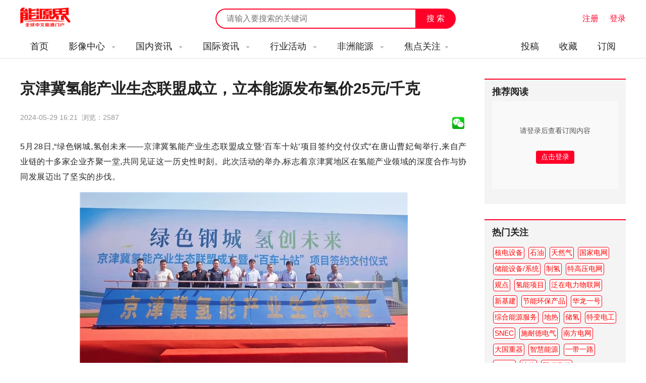

--- FILE ---
content_type: text/html; charset=utf-8
request_url: https://www.nengyuanjie.net/article/91236.html
body_size: 11197
content:
<!DOCTYPE HTML>
<html>
<head>
	<meta charset="UTF-8"> 
	<title>京津冀氢能产业生态联盟成立，立本能源发布氢价25元/千克 - 能源界</title>
    <meta name="keywords" content="氢能" />
    <meta name="description" content="5月28日,绿色钢城,氢创未来——京津冀氢能产业生态联盟成立暨&amp;lsquo;百车十站&amp;rsquo;项目签约交付仪式在唐山曹妃甸举行,来自产业链的十多家企业齐聚一堂,共同见证这一历史性时刻。此次活动的举办,标志着京津冀地区在氢能产业领域的深度合作与协同发展迈出了坚实的步伐。联盟的成立旨在通过整合产业链各方的资源优势,促进氢能技术的突破和应用,培育氢能产业新质生产力,构建协同创新、互利共赢的氢能产业生态体系,推动京津冀氢能产业..." />
    <meta http-equiv="X-Frame-Options" content="SAMEORIGIN">
    <link href="https://www.nengyuanjie.net/statics/images/cpu/css/css.css" rel="stylesheet" type="text/css" />
    <link href="https://www.nengyuanjie.net/statics/images/cpu/css/index.css" rel="stylesheet" type="text/css" />
    <link href="https://www.nengyuanjie.net/statics/images/cpu/css/weui.css" rel="stylesheet" type="text/css" />
    <link href="//at.alicdn.com/t/font_632983_toh2qcdcns714i.css" rel="stylesheet" type="text/css" />
    <script type="text/javascript">var APP_PATH = 'https://www.nengyuanjie.net/';</script>
    <script src="https://www.nengyuanjie.net/statics/images/cpu/js/jquery.min.js"></script>
    <script src="https://www.nengyuanjie.net/statics/images/cpu/js/jquery.SuperSlide.2.1.1.js"></script>
    <script src="https://www.nengyuanjie.net/statics/images/cpu/js/js.js"></script>
    <script src="https://www.nengyuanjie.net/statics/images/cpu/js/layer/layer.js"></script>
    <script src="https://www.nengyuanjie.net/statics/images/cpu/js/weui.min.js"></script>
    <script src="https://www.nengyuanjie.net/statics/images/cpu/js/common.js"></script>

	<!-- Google tag (gtag.js) -->
<script async src="https://www.googletagmanager.com/gtag/js?id=G-JVX5RQ2Z0T"></script>
<script>
  window.dataLayer = window.dataLayer || [];
  function gtag(){dataLayer.push(arguments);}
  gtag('js', new Date());

  gtag('config', 'G-JVX5RQ2Z0T');
</script>

<!-- baidu tag (gtag.js) -->
<script>
var _hmt = _hmt || [];
(function() {
  var hm = document.createElement("script");
  hm.src = "https://hm.baidu.com/hm.js?611f1c964c2c35b925fca75dd7152f2f";
  var s = document.getElementsByTagName("script")[0]; 
  s.parentNode.insertBefore(hm, s);
})();
</script>

</head>
<body>


	<div class="sub-top" id="scroll_sub_top">
		<div class="in wapper">
			<a href="https://www.nengyuanjie.net/" class="logo fl">能源新闻</a>
			<div class="func-right fr">
				<div id="member-txt" style="display: inline;">

				</div>

				<script type="text/javascript">
					$.getJSON('https://www.nengyuanjie.net/index.php?m=member&c=ajax&a=login_mini_cpu&jsoncallback=?',function(data){
						$('#member-txt').html(data.html);
					});
				</script>


							</div>
			<form class="index-search" action="https://www.nengyuanjie.net/s.html" method="get" id="topsearch">
				<input type="text" name="keyword" class="keyword" placeholder="请输入要搜索的关键词">
				<input type="submit" name="submit" class="button" value="搜 索">
			</form>
		</div>
	</div>



	<header style=" display: none;">
		<div class="top" style="display: none;">
			<div class="in">
				<span class="fl">欢迎访问能源界！</span>
				<span class="fr">
					<a href="">
						微信平台
						<!--
						<div class="qr-mp top-qr"><img src="https://www.nengyuanjie.net/statics/images/cpu/images/z002.png"></div>
						-->
					</a>
					<em>|</em>
					<a href="">手机版</a>
				</span>
			</div>
		</div>

		<div class="logo-search-login wapper">
			<a href="" class="logo fl"></a>
			<div class="login fr">
				<a href="" class="txt">关注微信平台</a>
				<em>|</em>
									<a href="javascript:open_layer('用户登录','https://www.nengyuanjie.net/login.html','362px','400px');" class="show-login">登录</a>
								
			</div>
			<form class="sub-search fr"  action="https://www.nengyuanjie.net/s.html" method="get" id="topsearch">
				<input type="text" name="keyword" class="keyword fl" value="" placeholder="请输入要搜索的关键词">
				<input type="submit" name="submit" class="submit fr" value="搜 索">
			</form>
		</div>
	</header>










	<nav>
				<div class="in">
			<a href="https://www.nengyuanjie.net/" class="logo fl"></a>
			<ul class="fr" style="width: 100%;">
				<li>
					<a href="https://www.nengyuanjie.net/" class="main" rel="nofollow">首页</a>
				</li>
				
														<li>
						<a href="http://www.nengyuanjie.net/channel/5.html" class="main">
							影像中心														<i class="iconfont icon-triangledownfill"></i>
													</a>
						
												<dl>
							<dd>
								
																	<a href="http://www.nengyuanjie.net/channel/33.html" class="sub">大讲堂</a>
																	<a href="http://www.nengyuanjie.net/channel/34.html" class="sub">访谈</a>
																	<a href="http://www.nengyuanjie.net/channel/35.html" class="sub">会议之声</a>
																	<a href="http://www.nengyuanjie.net/tag/761.html" class="sub">视频</a>
																
							</dd>	
						</dl>
											</li>
														<li>
						<a href="http://www.nengyuanjie.net/channel/6.html" class="main">
							国内资讯														<i class="iconfont icon-triangledownfill"></i>
													</a>
						
												<dl>
							<dd>
								
																	<a href="http://www.nengyuanjie.net/series/youqi.html" class="sub">油气</a>
																	<a href="http://www.nengyuanjie.net/series/meitan.html" class="sub">煤炭</a>
																	<a href="http://www.nengyuanjie.net/series/huodian.html" class="sub">火电</a>
																	<a href="http://www.nengyuanjie.net/series/dianwang.html" class="sub">电网</a>
																	<a href="http://www.nengyuanjie.net/series/chuneng.html" class="sub">储能</a>
																	<a href="http://www.nengyuanjie.net/series/jieneng.html" class="sub">节能</a>
																	<a href="http://www.nengyuanjie.net/series/huanbao.html" class="sub">环保</a>
																	<a href="http://www.nengyuanjie.net/series/hedian.html" class="sub">核电</a>
																	<a href="http://www.nengyuanjie.net/series/fengdian.html" class="sub">风电</a>
																	<a href="http://www.nengyuanjie.net/series/guangfu.html" class="sub">光伏</a>
																	<a href="http://www.nengyuanjie.net/series/guangre.html" class="sub">光热</a>
																	<a href="http://www.nengyuanjie.net/series/shuidian.html" class="sub">水电</a>
																	<a href="http://www.nengyuanjie.net/series/nengyuanhulianwang.html" class="sub">能源互联网</a>
																	<a href="http://www.nengyuanjie.net/series/xinnengyuanqiche.html" class="sub">新能源汽车</a>
																	<a href="http://www.nengyuanjie.net/series/nengyuanjinrong.html" class="sub">能源金融</a>
																	<a href="http://www.nengyuanjie.net/series/qingneng.html" class="sub">氢能</a>
																
							</dd>	
						</dl>
											</li>
														<li>
						<a href="http://www.nengyuanjie.net/channel/45.html" class="main">
							国际资讯														<i class="iconfont icon-triangledownfill"></i>
													</a>
						
												<dl>
							<dd>
								
																	<a href="http://www.nengyuanjie.net/tag/100.html" class="sub">美国</a>
																	<a href="http://www.nengyuanjie.net/tag/161.html" class="sub">英国</a>
																	<a href="http://www.nengyuanjie.net/tag/85.html" class="sub">俄罗斯</a>
																	<a href="http://www.nengyuanjie.net/tag/90.html" class="sub">印度</a>
																	<a href="http://www.nengyuanjie.net/tag/197.html" class="sub">德国</a>
																	<a href="http://www.nengyuanjie.net/tag/187.html" class="sub">日本</a>
																	<a href="http://www.nengyuanjie.net/tag/139.html" class="sub">沙特阿拉伯</a>
																	<a href="http://www.nengyuanjie.net/tag/184.html" class="sub">法国</a>
																	<a href="http://www.nengyuanjie.net/tag/151.html" class="sub">西班牙</a>
																	<a href="http://www.nengyuanjie.net/tag/140.html" class="sub">伊朗</a>
																	<a href="http://www.nengyuanjie.net/tag/94.html" class="sub">尼泊尔</a>
																	<a href="http://www.nengyuanjie.net/tag/224.html" class="sub">澳大利亚</a>
																	<a href="http://www.nengyuanjie.net/tag/98.html" class="sub">越南</a>
																	<a href="http://www.nengyuanjie.net/tag/147.html" class="sub">韩国</a>
																	<a href="http://www.nengyuanjie.net/tag/126.html" class="sub">土耳其</a>
																	<a href="http://www.nengyuanjie.net/tag/120.html" class="sub">埃及</a>
																	<a href="http://www.nengyuanjie.net/tag/111.html" class="sub">印度尼西亚</a>
																	<a href="http://www.nengyuanjie.net/tag/87.html" class="sub">波兰</a>
																	<a href="http://www.nengyuanjie.net/tag/186.html" class="sub">加拿大</a>
																	<a href="http://www.nengyuanjie.net/tag/86.html" class="sub">乌克兰</a>
																	<a href="http://www.nengyuanjie.net/tag/96.html" class="sub">立陶宛</a>
																	<a href="http://www.nengyuanjie.net/tag/112.html" class="sub">丹麦</a>
																	<a href="http://www.nengyuanjie.net/tag/185.html" class="sub">荷兰</a>
																	<a href="http://www.nengyuanjie.net/tag/137.html" class="sub">哈萨克斯坦</a>
																	<a href="http://www.nengyuanjie.net/tag/173.html" class="sub">巴基斯坦</a>
																	<a href="http://www.nengyuanjie.net/tag/148.html" class="sub">挪威</a>
																	<a href="http://www.nengyuanjie.net/tag/89.html" class="sub">泰国</a>
																	<a href="http://www.nengyuanjie.net/tag/118.html" class="sub">尼日利亚</a>
																	<a href="http://www.nengyuanjie.net/tag/88.html" class="sub">希腊</a>
																	<a href="http://www.nengyuanjie.net/tag/188.html" class="sub">阿联酋</a>
																	<a href="http://www.nengyuanjie.net/tag/91.html" class="sub">菲律宾</a>
																	<a href="http://www.nengyuanjie.net/tag/95.html" class="sub">新加坡</a>
																	<a href="http://www.nengyuanjie.net/tag/157.html" class="sub">孟加拉国</a>
																	<a href="http://www.nengyuanjie.net/tag/128.html" class="sub">爱沙尼亚</a>
																	<a href="http://www.nengyuanjie.net/tag/121.html" class="sub">塞尔维亚</a>
																	<a href="http://www.nengyuanjie.net/tag/92.html" class="sub">保加利亚</a>
																	<a href="http://www.nengyuanjie.net/tag/169.html" class="sub">伊拉克</a>
																	<a href="http://www.nengyuanjie.net/tag/269.html" class="sub">巴西</a>
																	<a href="http://www.nengyuanjie.net/tag/135.html" class="sub">阿塞拜疆</a>
																	<a href="http://www.nengyuanjie.net/tag/181.html" class="sub">波黑</a>
																
							</dd>	
						</dl>
											</li>
														<li>
						<a href="http://www.nengyuanjie.net/channel/46.html" class="main">
							行业活动														<i class="iconfont icon-triangledownfill"></i>
													</a>
						
												<dl>
							<dd>
								
																	<a href="https://www.world-energy.org/channel/29.html" class="sub">国际展会</a>
																	<a href="http://www.nengyuanjie.net/tag/428.html" class="sub">光伏展会</a>
																	<a href="http://www.nengyuanjie.net/tag/449.html" class="sub">电力展会</a>
																	<a href="http://www.nengyuanjie.net/tag/453.html" class="sub">核电展会</a>
																	<a href="http://www.nengyuanjie.net/tag/454.html" class="sub">煤炭展会</a>
																	<a href="http://www.nengyuanjie.net/tag/456.html" class="sub">储能展会</a>
																	<a href="http://www.nengyuanjie.net/tag/468.html" class="sub">环保展会</a>
																	<a href="http://www.nengyuanjie.net/tag/478.html" class="sub">石油天然气展会</a>
																	<a href="http://www.nengyuanjie.net/tag/496.html" class="sub">氢能展会</a>
																	<a href="http://www.nengyuanjie.net/tag/508.html" class="sub">节能展会</a>
																	<a href="http://www.nengyuanjie.net/tag/509.html" class="sub">风电展会</a>
																	<a href="http://www.nengyuanjie.net/tag/488.html" class="sub">新能源汽车展会</a>
																
							</dd>	
						</dl>
											</li>
														<li>
						<a href="http://www.nengyuanjie.net/channel/48.html" class="main">
							非洲能源														<i class="iconfont icon-triangledownfill"></i>
													</a>
						
												<dl>
							<dd>
								
																	<a href="http://www.nengyuanjie.net/channel/49.html" class="sub">非洲资讯</a>
																	<a href="http://www.nengyuanjie.net/channel/50.html" class="sub">非洲政策</a>
																	<a href="http://www.nengyuanjie.net/channel/51.html" class="sub">中非合作</a>
																	<a href="http://www.nengyuanjie.net/channel/52.html" class="sub">非洲机构</a>
																
							</dd>	
						</dl>
											</li>
				
				
				<li>
					<a href="javascript:;" class="main">焦点关注<i class="iconfont icon-triangledownfill"></i></a>
										<dl style="overflow: hidden; padding-bottom: 20px;">
						<h3 style="font-size: 14px; font-weight: bold; color: #ff0028; margin: 10px 0 10px 0; width: 100%;">推荐焦点</h3>
						<dd>
															<a href="https://www.nengyuanjie.net/tag/145.html" class="sub">天然气</a>
															<a href="https://www.nengyuanjie.net/tag/260.html" class="sub">石油</a>
															<a href="https://www.nengyuanjie.net/tag/106.html" class="sub">市场分析</a>
															<a href="https://www.nengyuanjie.net/tag/105.html" class="sub">能源政策</a>
															<a href="https://www.nengyuanjie.net/tag/42.html" class="sub">水电站</a>
															<a href="https://www.nengyuanjie.net/tag/761.html" class="sub">视频</a>
															<a href="https://www.nengyuanjie.net/tag/688.html" class="sub">深圳核博会</a>
															<a href="https://www.nengyuanjie.net/tag/39.html" class="sub">火力发电</a>
															<a href="https://www.nengyuanjie.net/tag/296.html" class="sub">地热</a>
															<a href="https://www.nengyuanjie.net/tag/418.html" class="sub">能源高质量发展</a>
															<a href="https://www.nengyuanjie.net/tag/46.html" class="sub">风电技术</a>
															<a href="https://www.nengyuanjie.net/tag/392.html" class="sub">智慧能源</a>
													</dd>	
						<div style="width: 100%; height: 1px; background: #eaeaea; float: left; margin: 10px 0;"></div>
						<div class="clear"></div>
						<h3 class="nav_my_focus_title" style="font-size: 14px; font-weight: bold; color: #ff0028; margin: 10px 0 10px 0; width: 100%;">我关注的</h3>
					</dl>

				</li>

				

				

				

				

				<li style="float: right;">
					<a href="https://www.nengyuanjie.net/subscribe.html" class="main" rel="nofollow">订阅</a>
				</li>

				<li style="float: right;">
					<a href="javascript:open_layer('用户登录','https://www.nengyuanjie.net/login.html','362px','400px');" class="main" rel="nofollow">收藏</a>
				</li>

				<li style="float: right;">
					<a href="javascript:open_layer('用户登录','https://www.nengyuanjie.net/login.html','362px','400px');" class="main" rel="nofollow">投稿</a>
				</li>

				
				
			</ul>
		</div>	</nav>

	<nav id="sub_nav" class="float" style="display: none;">
				<div class="in">
			<a href="https://www.nengyuanjie.net/" class="logo fl"></a>
			<ul class="fr" style="width: 100%;">
				<li>
					<a href="https://www.nengyuanjie.net/" class="main" rel="nofollow">首页</a>
				</li>
				
														<li>
						<a href="http://www.nengyuanjie.net/channel/5.html" class="main">
							影像中心														<i class="iconfont icon-triangledownfill"></i>
													</a>
						
												<dl>
							<dd>
								
																	<a href="http://www.nengyuanjie.net/channel/33.html" class="sub">大讲堂</a>
																	<a href="http://www.nengyuanjie.net/channel/34.html" class="sub">访谈</a>
																	<a href="http://www.nengyuanjie.net/channel/35.html" class="sub">会议之声</a>
																	<a href="http://www.nengyuanjie.net/tag/761.html" class="sub">视频</a>
																
							</dd>	
						</dl>
											</li>
														<li>
						<a href="http://www.nengyuanjie.net/channel/6.html" class="main">
							国内资讯														<i class="iconfont icon-triangledownfill"></i>
													</a>
						
												<dl>
							<dd>
								
																	<a href="http://www.nengyuanjie.net/series/youqi.html" class="sub">油气</a>
																	<a href="http://www.nengyuanjie.net/series/meitan.html" class="sub">煤炭</a>
																	<a href="http://www.nengyuanjie.net/series/huodian.html" class="sub">火电</a>
																	<a href="http://www.nengyuanjie.net/series/dianwang.html" class="sub">电网</a>
																	<a href="http://www.nengyuanjie.net/series/chuneng.html" class="sub">储能</a>
																	<a href="http://www.nengyuanjie.net/series/jieneng.html" class="sub">节能</a>
																	<a href="http://www.nengyuanjie.net/series/huanbao.html" class="sub">环保</a>
																	<a href="http://www.nengyuanjie.net/series/hedian.html" class="sub">核电</a>
																	<a href="http://www.nengyuanjie.net/series/fengdian.html" class="sub">风电</a>
																	<a href="http://www.nengyuanjie.net/series/guangfu.html" class="sub">光伏</a>
																	<a href="http://www.nengyuanjie.net/series/guangre.html" class="sub">光热</a>
																	<a href="http://www.nengyuanjie.net/series/shuidian.html" class="sub">水电</a>
																	<a href="http://www.nengyuanjie.net/series/nengyuanhulianwang.html" class="sub">能源互联网</a>
																	<a href="http://www.nengyuanjie.net/series/xinnengyuanqiche.html" class="sub">新能源汽车</a>
																	<a href="http://www.nengyuanjie.net/series/nengyuanjinrong.html" class="sub">能源金融</a>
																	<a href="http://www.nengyuanjie.net/series/qingneng.html" class="sub">氢能</a>
																
							</dd>	
						</dl>
											</li>
														<li>
						<a href="http://www.nengyuanjie.net/channel/45.html" class="main">
							国际资讯														<i class="iconfont icon-triangledownfill"></i>
													</a>
						
												<dl>
							<dd>
								
																	<a href="http://www.nengyuanjie.net/tag/100.html" class="sub">美国</a>
																	<a href="http://www.nengyuanjie.net/tag/161.html" class="sub">英国</a>
																	<a href="http://www.nengyuanjie.net/tag/85.html" class="sub">俄罗斯</a>
																	<a href="http://www.nengyuanjie.net/tag/90.html" class="sub">印度</a>
																	<a href="http://www.nengyuanjie.net/tag/197.html" class="sub">德国</a>
																	<a href="http://www.nengyuanjie.net/tag/187.html" class="sub">日本</a>
																	<a href="http://www.nengyuanjie.net/tag/139.html" class="sub">沙特阿拉伯</a>
																	<a href="http://www.nengyuanjie.net/tag/184.html" class="sub">法国</a>
																	<a href="http://www.nengyuanjie.net/tag/151.html" class="sub">西班牙</a>
																	<a href="http://www.nengyuanjie.net/tag/140.html" class="sub">伊朗</a>
																	<a href="http://www.nengyuanjie.net/tag/94.html" class="sub">尼泊尔</a>
																	<a href="http://www.nengyuanjie.net/tag/224.html" class="sub">澳大利亚</a>
																	<a href="http://www.nengyuanjie.net/tag/98.html" class="sub">越南</a>
																	<a href="http://www.nengyuanjie.net/tag/147.html" class="sub">韩国</a>
																	<a href="http://www.nengyuanjie.net/tag/126.html" class="sub">土耳其</a>
																	<a href="http://www.nengyuanjie.net/tag/120.html" class="sub">埃及</a>
																	<a href="http://www.nengyuanjie.net/tag/111.html" class="sub">印度尼西亚</a>
																	<a href="http://www.nengyuanjie.net/tag/87.html" class="sub">波兰</a>
																	<a href="http://www.nengyuanjie.net/tag/186.html" class="sub">加拿大</a>
																	<a href="http://www.nengyuanjie.net/tag/86.html" class="sub">乌克兰</a>
																	<a href="http://www.nengyuanjie.net/tag/96.html" class="sub">立陶宛</a>
																	<a href="http://www.nengyuanjie.net/tag/112.html" class="sub">丹麦</a>
																	<a href="http://www.nengyuanjie.net/tag/185.html" class="sub">荷兰</a>
																	<a href="http://www.nengyuanjie.net/tag/137.html" class="sub">哈萨克斯坦</a>
																	<a href="http://www.nengyuanjie.net/tag/173.html" class="sub">巴基斯坦</a>
																	<a href="http://www.nengyuanjie.net/tag/148.html" class="sub">挪威</a>
																	<a href="http://www.nengyuanjie.net/tag/89.html" class="sub">泰国</a>
																	<a href="http://www.nengyuanjie.net/tag/118.html" class="sub">尼日利亚</a>
																	<a href="http://www.nengyuanjie.net/tag/88.html" class="sub">希腊</a>
																	<a href="http://www.nengyuanjie.net/tag/188.html" class="sub">阿联酋</a>
																	<a href="http://www.nengyuanjie.net/tag/91.html" class="sub">菲律宾</a>
																	<a href="http://www.nengyuanjie.net/tag/95.html" class="sub">新加坡</a>
																	<a href="http://www.nengyuanjie.net/tag/157.html" class="sub">孟加拉国</a>
																	<a href="http://www.nengyuanjie.net/tag/128.html" class="sub">爱沙尼亚</a>
																	<a href="http://www.nengyuanjie.net/tag/121.html" class="sub">塞尔维亚</a>
																	<a href="http://www.nengyuanjie.net/tag/92.html" class="sub">保加利亚</a>
																	<a href="http://www.nengyuanjie.net/tag/169.html" class="sub">伊拉克</a>
																	<a href="http://www.nengyuanjie.net/tag/269.html" class="sub">巴西</a>
																	<a href="http://www.nengyuanjie.net/tag/135.html" class="sub">阿塞拜疆</a>
																	<a href="http://www.nengyuanjie.net/tag/181.html" class="sub">波黑</a>
																
							</dd>	
						</dl>
											</li>
														<li>
						<a href="http://www.nengyuanjie.net/channel/46.html" class="main">
							行业活动														<i class="iconfont icon-triangledownfill"></i>
													</a>
						
												<dl>
							<dd>
								
																	<a href="https://www.world-energy.org/channel/29.html" class="sub">国际展会</a>
																	<a href="http://www.nengyuanjie.net/tag/428.html" class="sub">光伏展会</a>
																	<a href="http://www.nengyuanjie.net/tag/449.html" class="sub">电力展会</a>
																	<a href="http://www.nengyuanjie.net/tag/453.html" class="sub">核电展会</a>
																	<a href="http://www.nengyuanjie.net/tag/454.html" class="sub">煤炭展会</a>
																	<a href="http://www.nengyuanjie.net/tag/456.html" class="sub">储能展会</a>
																	<a href="http://www.nengyuanjie.net/tag/468.html" class="sub">环保展会</a>
																	<a href="http://www.nengyuanjie.net/tag/478.html" class="sub">石油天然气展会</a>
																	<a href="http://www.nengyuanjie.net/tag/496.html" class="sub">氢能展会</a>
																	<a href="http://www.nengyuanjie.net/tag/508.html" class="sub">节能展会</a>
																	<a href="http://www.nengyuanjie.net/tag/509.html" class="sub">风电展会</a>
																	<a href="http://www.nengyuanjie.net/tag/488.html" class="sub">新能源汽车展会</a>
																
							</dd>	
						</dl>
											</li>
														<li>
						<a href="http://www.nengyuanjie.net/channel/48.html" class="main">
							非洲能源														<i class="iconfont icon-triangledownfill"></i>
													</a>
						
												<dl>
							<dd>
								
																	<a href="http://www.nengyuanjie.net/channel/49.html" class="sub">非洲资讯</a>
																	<a href="http://www.nengyuanjie.net/channel/50.html" class="sub">非洲政策</a>
																	<a href="http://www.nengyuanjie.net/channel/51.html" class="sub">中非合作</a>
																	<a href="http://www.nengyuanjie.net/channel/52.html" class="sub">非洲机构</a>
																
							</dd>	
						</dl>
											</li>
				
				
				<li>
					<a href="javascript:;" class="main">焦点关注<i class="iconfont icon-triangledownfill"></i></a>
										<dl style="overflow: hidden; padding-bottom: 20px;">
						<h3 style="font-size: 14px; font-weight: bold; color: #ff0028; margin: 10px 0 10px 0; width: 100%;">推荐焦点</h3>
						<dd>
															<a href="https://www.nengyuanjie.net/tag/145.html" class="sub">天然气</a>
															<a href="https://www.nengyuanjie.net/tag/260.html" class="sub">石油</a>
															<a href="https://www.nengyuanjie.net/tag/106.html" class="sub">市场分析</a>
															<a href="https://www.nengyuanjie.net/tag/105.html" class="sub">能源政策</a>
															<a href="https://www.nengyuanjie.net/tag/42.html" class="sub">水电站</a>
															<a href="https://www.nengyuanjie.net/tag/761.html" class="sub">视频</a>
															<a href="https://www.nengyuanjie.net/tag/688.html" class="sub">深圳核博会</a>
															<a href="https://www.nengyuanjie.net/tag/39.html" class="sub">火力发电</a>
															<a href="https://www.nengyuanjie.net/tag/296.html" class="sub">地热</a>
															<a href="https://www.nengyuanjie.net/tag/418.html" class="sub">能源高质量发展</a>
															<a href="https://www.nengyuanjie.net/tag/46.html" class="sub">风电技术</a>
															<a href="https://www.nengyuanjie.net/tag/392.html" class="sub">智慧能源</a>
													</dd>	
						<div style="width: 100%; height: 1px; background: #eaeaea; float: left; margin: 10px 0;"></div>
						<div class="clear"></div>
						<h3 class="nav_my_focus_title" style="font-size: 14px; font-weight: bold; color: #ff0028; margin: 10px 0 10px 0; width: 100%;">我关注的</h3>
					</dl>

				</li>

				

				

				

				

				<li style="float: right;">
					<a href="https://www.nengyuanjie.net/subscribe.html" class="main" rel="nofollow">订阅</a>
				</li>

				<li style="float: right;">
					<a href="javascript:open_layer('用户登录','https://www.nengyuanjie.net/login.html','362px','400px');" class="main" rel="nofollow">收藏</a>
				</li>

				<li style="float: right;">
					<a href="javascript:open_layer('用户登录','https://www.nengyuanjie.net/login.html','362px','400px');" class="main" rel="nofollow">投稿</a>
				</li>

				
				
			</ul>
		</div>	</nav>

	<script type="text/javascript">
	$(function(){
		$.ajax({
			url:'https://www.nengyuanjie.net/index.php?m=member&c=ajax&a=get_nav_memger_dingyue',
			data:{},
			type:'post',
			dataType:'json',
			success:function(res){
				$('.nav_my_focus_title').after(res.html);
			}
		});
	})
	</script><link href="https://imgcache.qq.com/open/qcloud/video/tcplayer/tcplayer.css" rel="stylesheet">
<script src="https://imgcache.qq.com/open/qcloud/video/tcplayer/lib/hls.min.0.8.8.js"></script>
<script src="https://imgcache.qq.com/open/qcloud/video/tcplayer/tcplayer.min.js"></script>

	<div class="sub-main wapper">
		<div class="channel-left fl">
			<div class="art-show">
				<h1 class="art-title">京津冀氢能产业生态联盟成立，立本能源发布氢价25元/千克</h1>
				<span class="desc mt15">
					<p>
					2024-05-29 16:21&nbsp;&nbsp;浏览：<font id="hits"></font>&nbsp;&nbsp;
					</p>
					

					<style type="text/css"> 
					.bt-share{display: flex;align-items: center;}
					.bt-share .self{height: 24px;overflow: hidden;}
					.bt-share a{width: 24px;height: 24px;display: inline-block;overflow: hidden;margin: 0 5px 0 0;float: left;}
					</style>

					<div class="bt-share mt20">
						<a title="分享到微信" href="javascript:void(0);" lay-active="showQrcode">
							<img src="https://www.nengyuanjie.net/statics/images/weixin.gif">
						</a>
					</div>
				</span>
					
				<div class="content"><p>5月28日,&ldquo;绿色钢城,氢创未来&mdash;&mdash;京津冀氢能产业生态联盟成立暨&lsquo;百车十站&rsquo;项目签约交付仪式&rdquo;在唐山曹妃甸举行,来自产业链的十多家企业齐聚一堂,共同见证这一历史性时刻。此次活动的举办,标志着京津冀地区在氢能产业领域的深度合作与协同发展迈出了坚实的步伐。</p>
<center>
	<img alt="" src="https://statics.nengyuanjie.net/2024/0529/20240529042247823.jpg" style="width: 650px; height: 339px;" /></center>
<p>联盟的成立旨在通过整合产业链各方的资源优势,促进氢能技术的突破和应用,培育氢能产业新质生产力,构建协同创新、互利共赢的氢能产业生态体系,推动京津冀氢能产业集群化协同发展。</p>
<p>仪式现场,立本能源董事长郝广立先生宣布了一个具有里程碑意义的消息:立本能源加氢站终端加氢价格定为25元/公斤,将联合产业链伙伴一起,推动氢能源车辆应用降本,同时从氢价、氢站等方面出发,不断探索运营降本新路径、新模式。</p>
<center>
	<img alt="" src="https://statics.nengyuanjie.net/2024/0529/20240529042255695.jpg" style="width: 650px; height: 364px;" /></center>
<p>这一价格的发布,不仅为终端氢能源车辆的应用提供了成本优势,同时也为产业链伙伴提供了共同推动氢能源车辆应用降本的契机,将进一步推动氢燃料电池汽车全使用周期运营成本不断下降,实现氢能车辆规模化应用推广和氢能产业高质量发展。</p>
<center>
	<img alt="" src="https://statics.nengyuanjie.net/2024/0529/20240529042309263.jpg" style="width: 650px; height: 365px;" /></center>
<p>天津立本能源科技有限公司(简称:立本能源)成立于2020年7月,股东为德龙钢铁、未势能源等,公司重点开展氢、电、气、油、服综合能源站建设和运营业务,依托天津、曹妃甸、黄骅三座港口资源,在渤海湾重点建设10座以上加氢站或综合能源站,连接京津冀港口群,逐步延伸至山东、河南、山西、内蒙等地,形成华北区域网络全覆盖,打造京津冀氢能运输走廊,促进商业模式持续运转和良性循环。</p>
</div>


				

			</div>

			<div class="art-bottom-func">
								<div class="tags fl">
					<i class="iconfont icon-huiyuanbiaoqian" style="display: none;"></i>
																<a href="https://www.nengyuanjie.net/s.html?keyword=氢能">氢能</a>&nbsp;														</div>
				

				<div class="func fl" id="article_zan_fav">
					

																													
					
					

					&nbsp;&nbsp;<a href="https://www.nengyuanjie.net/tag/287.html"><font color="#ff0028">加氢站</font></a>&nbsp;&nbsp;<a href="https://www.nengyuanjie.net/tag/291.html"><font color="#ff0028">氢能项目</font></a>				</div>
			</div>

			<div class="clear"></div>
			
			<div class="copy-sm">
				<strong>免责声明：</strong>本网转载自合作媒体、机构或其他网站的信息，登载此文出于传递更多信息之目的，并不意味着赞同其观点或证实其内容的真实性。本网所有信息仅供参考，不做交易和服务的根据。本网内容如有侵权或其它问题请及时告之，本网将及时修改或删除。凡以任何方式登录本网站或直接、间接使用本网站资料者，视为自愿接受本网站声明的约束。 			</div>

			<div class="clear"></div>
			<div class="fixed_ad article_ad" id="article_show_bottom">
			</div>


			<div class="clear"></div>
			<div class="rela-lists mt40">

				<div class="show-page-title">
					<span class="name">相关推荐</span>
				</div>

				<div class="lists">
				    																									<div class="li">
																<a href="https://www.nengyuanjie.net/article/93314.html" title="巴伐利亚加氢站发生火灾">
									<div class="img fl"><img src="https://statics.nengyuanjie.net/2024/0629/20240629114022496.jpg" alt="巴伐利亚加氢站发生火灾"></div>
								</a>
																<div class="info">
									<h3><a href="https://www.nengyuanjie.net/article/93314.html" title="巴伐利亚加氢站发生火灾">巴伐利亚加氢站发生火灾</a></h3>
									<div class="desc">周二(6月25日)格斯特霍芬的一座加氢站起火。</div>
									<div class="moreinfo">
										<div class="tags"><a href="https://www.nengyuanjie.net/channel/53.html">氢能</a><a href="https://www.nengyuanjie.net/channel/45.html">国际信息</a></div>
										<span class="txt">06-29</span>
									</div>
								</div>
							</div>
																											<div class="li">
																<a href="https://www.nengyuanjie.net/article/93246.html" title="突发！德国一加氢站起火！">
									<div class="img fl"><img src="https://statics.nengyuanjie.net/2024/0628/20240628022444552.jpg" alt="突发！德国一加氢站起火！"></div>
								</a>
																<div class="info">
									<h3><a href="https://www.nengyuanjie.net/article/93246.html" title="突发！德国一加氢站起火！">突发！德国一加氢站起火！</a></h3>
									<div class="desc">据外媒报道，德国6月26日上午的格斯特霍芬的部分地方突然响起一声巨响，当地的货运中心加氢站突然着火，火灾引发了爆炸。幸好，消防部门反应迅速，成功扑灭了火势，此次事故并没有造成人员伤亡。</div>
									<div class="moreinfo">
										<div class="tags"><a href="https://www.nengyuanjie.net/channel/53.html">氢能</a><a href="https://www.nengyuanjie.net/channel/45.html">国际信息</a></div>
										<span class="txt">06-28</span>
									</div>
								</div>
							</div>
																											<div class="li">
																<a href="https://www.nengyuanjie.net/article/93245.html" title="蜀道装备湖北孝感加氢站项目圆满完工并顺利实施首次充装">
									<div class="img fl"><img src="https://statics.nengyuanjie.net/2024/0628/20240628022307682.png" alt="蜀道装备湖北孝感加氢站项目圆满完工并顺利实施首次充装"></div>
								</a>
																<div class="info">
									<h3><a href="https://www.nengyuanjie.net/article/93245.html" title="蜀道装备湖北孝感加氢站项目圆满完工并顺利实施首次充装">蜀道装备湖北孝感加氢站项目圆满完工并顺利实施首次充装</a></h3>
									<div class="desc">今年3月，蜀道装备氢能工程技术研发中心揭牌成立，按照省委十二届五次全会作出以发展新质生产力为重要着力点扎实推进高质量发展的决定，推进氢能制储运加用一体化应用，公司目前正重点围绕氢液化、氢储运、氢制取和氢加注等关键领域开展技术和装备研发。近日，由蜀道装备深冷科技公司设计、施工的湖北省汉十高速孝感服务区加氢站顺利完成建设施工及充装调试工作，经专家现场检查、调试、认证，确认该加氢站已达到运行标准。该加氢站项目是孝感市...</div>
									<div class="moreinfo">
										<div class="tags"><a href="https://www.nengyuanjie.net/channel/53.html">氢能</a><a href="https://www.nengyuanjie.net/channel/6.html">国内信息</a></div>
										<span class="txt">06-28</span>
									</div>
								</div>
							</div>
																											<div class="li">
																<a href="https://www.nengyuanjie.net/article/93203.html" title="湖北省孝感市首座加氢站竣工">
									<div class="img fl"><img src="https://statics.nengyuanjie.net/2024/0628/20240628105730429.png" alt="湖北省孝感市首座加氢站竣工"></div>
								</a>
																<div class="info">
									<h3><a href="https://www.nengyuanjie.net/article/93203.html" title="湖北省孝感市首座加氢站竣工">湖北省孝感市首座加氢站竣工</a></h3>
									<div class="desc">近日，由蜀道装备深冷科技公司设计、施工的湖北省汉十高速孝感服务区加氢站顺利完成建设施工及充装调试工作，经专家现场检查、调试、认证，确认该加氢站已达到运行标准。该加氢站项目是孝感市首个加氢站，于2023年11月底立项，共分南、北两站建设，由深冷科技公司全面负责技术设计、供货、施工和调试。在时间紧、任务重的情况下，为加快项目落地投产，深冷科技公司高度重视，专门组建经验丰富的执行团队，坚持破梗阻抓作风、优服务促落实，铆足干劲、加压...</div>
									<div class="moreinfo">
										<div class="tags"><a href="https://www.nengyuanjie.net/channel/53.html">氢能</a><a href="https://www.nengyuanjie.net/channel/6.html">国内信息</a></div>
										<span class="txt">06-28</span>
									</div>
								</div>
							</div>
																											<div class="li">
																<a href="https://www.nengyuanjie.net/article/93110.html" title="道装备湖北孝感加氢站项目圆满完工并顺利实施首次充装">
									<div class="img fl"><img src="https://statics.nengyuanjie.net/2024/0627/20240627015714510.png" alt="道装备湖北孝感加氢站项目圆满完工并顺利实施首次充装"></div>
								</a>
																<div class="info">
									<h3><a href="https://www.nengyuanjie.net/article/93110.html" title="道装备湖北孝感加氢站项目圆满完工并顺利实施首次充装">道装备湖北孝感加氢站项目圆满完工并顺利实施首次充装</a></h3>
									<div class="desc">近日，由蜀道装备深冷科技公司设计、施工的湖北省汉十高速孝感服务区加氢站顺利完成建设施工及充装调试工作，经专家现场检查、调试、认证，确认该加氢站已达到运行标准。该加氢站项目是孝感市首个加氢站，于2023年11月底立项，共分南、北两站建设，由深冷科技公司全面负责技术设计、供货、施工和调试。在时间紧、任务重的情况下，为加快项目落地投产，深冷科技公司高度重视，专门组建经验丰富的执行团队，坚持破梗阻抓作风、优服务促落实，铆足干劲、加压...</div>
									<div class="moreinfo">
										<div class="tags"><a href="https://www.nengyuanjie.net/channel/53.html">氢能</a><a href="https://www.nengyuanjie.net/channel/6.html">国内信息</a></div>
										<span class="txt">06-27</span>
									</div>
								</div>
							</div>
																        				</div>


				<input type="button"  class="channel-getmore" data-page="2" value="点击加载更多">
			</div>

		</div>
				<div class="channel-right fr"> 

			<div class="right-box ">
				<h3 class="title">推荐阅读</h3>
				<div class="art-lists mt10" id="ajax_article_right">
					
				</div>
			</div>
			<script type="text/javascript">
			$(function(){
				$.ajax({
					url:'https://www.nengyuanjie.net/index.php?m=member&c=ajax&a=get_article_right_html',
					data:{},
					type:'post',
					dataType:'json',
					success:function(res){
						$('#ajax_article_right').append(res.html);
					}
				});
			})
			</script>


			<div class="right-ad mt30 fixed_ad" id="subpage_right_1">
			</div>



			<div class="right-box mt30">
				<h3 class="title"><i class="iconfont icon-huo" style="font-size: 24px;"></i>热点文章</h3>
				<div class="hot-time">
					<a href="javascript:;" class="on">一天</a>
					<a href="javascript:;">一周</a>
					<a href="javascript:;">一月</a>
				</div>
				<div class="art-lists mt10 hot-time-lists">
					<ul>
																		<li>
							<a href="https://www.nengyuanjie.net/article/118875.html" title="广东省能源集团西南（贵州）电力公司走出央企信创示范之路">
																<div class="img">
									<img src="https://www.nengyuanjie.net/uploadfile/2026/0123/20260123110657574.png">
								</div>
																<div class="art-title">广东省能源集团西南（贵州）电力公司走出央企信创示范之路</div>
							</a>
						</li>
												<li>
							<a href="https://www.nengyuanjie.net/article/118887.html" title="中国电动汽车充电设施数量突破2000万个">
																<div class="img">
									<img src="https://www.nengyuanjie.net/uploadfile/2026/0123/20260123043549141.png">
								</div>
																<div class="art-title">中国电动汽车充电设施数量突破2000万个</div>
							</a>
						</li>
												<li>
							<a href="https://www.nengyuanjie.net/article/118880.html" title="中国台湾彰化920兆瓦海上风电场全部风机安装完成">
																<div class="img">
									<img src="https://www.nengyuanjie.net/uploadfile/2026/0123/20260123042612937.png">
								</div>
																<div class="art-title">中国台湾彰化920兆瓦海上风电场全部风机安装完成</div>
							</a>
						</li>
												<li>
							<a href="https://www.nengyuanjie.net/article/118885.html" title="ConnectDER关键设备获批准 将加速户用光伏及储能部署">
																<div class="img">
									<img src="https://www.nengyuanjie.net/uploadfile/2026/0123/20260123043339532.png">
								</div>
																<div class="art-title">ConnectDER关键设备获批准 将加速户用光伏及储能部署</div>
							</a>
						</li>
												<li>
							<a href="https://www.nengyuanjie.net/article/118877.html" title="埃尼集团向阿塞拜疆国家石油公司转让科特迪瓦巴莱内油田权益">
																<div class="img">
									<img src="https://www.nengyuanjie.net/uploadfile/2026/0123/20260123042252408.png">
								</div>
																<div class="art-title">埃尼集团向阿塞拜疆国家石油公司转让科特迪瓦巴莱内油田权益</div>
							</a>
						</li>
												<li>
							<a href="https://www.nengyuanjie.net/article/118884.html" title="CleanPeak Energy收购Fortitude Renewables五处光储项目">
																<div class="img">
									<img src="https://www.nengyuanjie.net/uploadfile/2026/0123/20260123043143893.png">
								</div>
																<div class="art-title">CleanPeak Energy收购Fortitude Renewables五处光储项目</div>
							</a>
						</li>
												<li>
							<a href="https://www.nengyuanjie.net/article/118886.html" title="西班牙2025年公共电车充电桩增至5万">
																<div class="img">
									<img src="https://www.nengyuanjie.net/uploadfile/2026/0123/20260123043448248.png">
								</div>
																<div class="art-title">西班牙2025年公共电车充电桩增至5万</div>
							</a>
						</li>
												<li>
							<a href="https://www.nengyuanjie.net/article/118881.html" title="阿布扎比港口集团收购西班牙Balenciaga船厂拓展海上风电业务">
																<div class="img">
									<img src="https://www.nengyuanjie.net/uploadfile/2026/0123/20260123042716477.png">
								</div>
																<div class="art-title">阿布扎比港口集团收购西班牙Balenciaga船厂拓展海上风电业务</div>
							</a>
						</li>
												<li>
							<a href="https://www.nengyuanjie.net/article/118882.html" title="Masdar完成乌兹别克斯坦300兆瓦光储项目融资">
																<div class="img">
									<img src="https://www.nengyuanjie.net/uploadfile/2026/0123/20260123042817880.png">
								</div>
																<div class="art-title">Masdar完成乌兹别克斯坦300兆瓦光储项目融资</div>
							</a>
						</li>
												<li>
							<a href="https://www.nengyuanjie.net/article/118883.html" title="哥伦比亚弗朗西斯科胡安娜光伏项目首批并网发电">
																<div class="img">
									<img src="https://www.nengyuanjie.net/uploadfile/2026/0123/20260123042925612.png">
								</div>
																<div class="art-title">哥伦比亚弗朗西斯科胡安娜光伏项目首批并网发电</div>
							</a>
						</li>
																	</ul>

					<ul style="display: none;">
																		<li>
							<a href="https://www.nengyuanjie.net/article/118804.html" title="现代汽车任命米兰·科瓦奇担任波士顿动力外部董事">
																<div class="img">
									<img src="https://www.nengyuanjie.net/uploadfile/2026/0117/20260117124242136.png">
								</div>
																<div class="art-title">现代汽车任命米兰·科瓦奇担任波士顿动力外部董事</div>
							</a>
						</li>
												<li>
							<a href="https://www.nengyuanjie.net/article/118843.html" title="加拿大与中国达成协议允许以特定关税进口中国电动汽车">
																<div class="img">
									<img src="https://www.nengyuanjie.net/uploadfile/2026/0120/20260120025402483.png">
								</div>
																<div class="art-title">加拿大与中国达成协议允许以特定关税进口中国电动汽车</div>
							</a>
						</li>
												<li>
							<a href="https://www.nengyuanjie.net/article/118857.html" title="2025年12月中国电动汽车充电设施数据情况">
																<div class="img">
									<img src="https://www.nengyuanjie.net/uploadfile/2026/0121/20260121040840916.png">
								</div>
																<div class="art-title">2025年12月中国电动汽车充电设施数据情况</div>
							</a>
						</li>
												<li>
							<a href="https://www.nengyuanjie.net/article/118797.html" title="国际能源署将主办使命创新秘书处 共促全球能源技术合作">
																<div class="img">
									<img src="https://www.nengyuanjie.net/uploadfile/2026/0117/20260117123437791.png">
								</div>
																<div class="art-title">国际能源署将主办使命创新秘书处 共促全球能源技术合作</div>
							</a>
						</li>
												<li>
							<a href="https://www.nengyuanjie.net/article/118838.html" title="南方电网计划“十五五”在海南投资460亿元">
																<div class="img">
									<img src="https://www.nengyuanjie.net/uploadfile/2026/0120/20260120024810968.png">
								</div>
																<div class="art-title">南方电网计划“十五五”在海南投资460亿元</div>
							</a>
						</li>
												<li>
							<a href="https://www.nengyuanjie.net/article/118800.html" title="Levanta收购泰国93兆瓦光伏项目组 推行标准化与集群化运营">
																<div class="img">
									<img src="https://www.nengyuanjie.net/uploadfile/2026/0117/20260117123759598.png">
								</div>
																<div class="art-title">Levanta收购泰国93兆瓦光伏项目组 推行标准化与集群化运营</div>
							</a>
						</li>
												<li>
							<a href="https://www.nengyuanjie.net/article/118805.html" title="现代汽车与北汽集团深化合作助推北京现代转型">
																<div class="img">
									<img src="https://www.nengyuanjie.net/uploadfile/2026/0117/20260117124339593.png">
								</div>
																<div class="art-title">现代汽车与北汽集团深化合作助推北京现代转型</div>
							</a>
						</li>
												<li>
							<a href="https://www.nengyuanjie.net/article/118792.html" title="国家能源局主要负责人会见加拿大能源与自然资源部长">
																<div class="img">
									<img src="https://www.nengyuanjie.net/uploadfile/2026/0117/20260117122919202.png">
								</div>
																<div class="art-title">国家能源局主要负责人会见加拿大能源与自然资源部长</div>
							</a>
						</li>
												<li>
							<a href="https://www.nengyuanjie.net/article/118822.html" title="加拿大与中国达成协议允许以特定关税进口中国电动汽车">
																<div class="img">
									<img src="https://www.nengyuanjie.net/uploadfile/2026/0119/20260119115608282.png">
								</div>
																<div class="art-title">加拿大与中国达成协议允许以特定关税进口中国电动汽车</div>
							</a>
						</li>
												<li>
							<a href="https://www.nengyuanjie.net/article/118869.html" title="中国上海电气与海尔集团签署战略合作协议">
																<div class="img">
									<img src="https://www.nengyuanjie.net/uploadfile/2026/0122/20260122042518106.png">
								</div>
																<div class="art-title">中国上海电气与海尔集团签署战略合作协议</div>
							</a>
						</li>
																	</ul>


					<ul style="display: none;">
																		<li>
							<a href="https://www.nengyuanjie.net/article/118559.html" title="中冶武勘地下分布式储氢装置研发应用示范基地项目开工">
																<div class="img">
									<img src="https://www.nengyuanjie.net/uploadfile/2026/0101/20260101020915829.png">
								</div>
																<div class="art-title">中冶武勘地下分布式储氢装置研发应用示范基地项目开工</div>
							</a>
						</li>
												<li>
							<a href="https://www.nengyuanjie.net/article/118568.html" title="土耳其2026年能源战略：力推太阳能风电、加快天然气石油开发、布局储能系统">
																<div class="img">
									<img src="https://www.nengyuanjie.net/uploadfile/2026/0101/20260101032837320.png">
								</div>
																<div class="art-title">土耳其2026年能源战略：力推太阳能风电、加快天然气石油开发、布局储能系统</div>
							</a>
						</li>
												<li>
							<a href="https://www.nengyuanjie.net/article/118561.html" title="中氢源安联合攻关，渤海石化成功投用安全有机液储放氢示范项目">
																<div class="img">
									<img src="https://www.nengyuanjie.net/uploadfile/2026/0101/20260101021617391.png">
								</div>
																<div class="art-title">中氢源安联合攻关，渤海石化成功投用安全有机液储放氢示范项目</div>
							</a>
						</li>
												<li>
							<a href="https://www.nengyuanjie.net/article/118477.html" title="胜科工业收购印度300兆瓦太阳能项目">
																<div class="img">
									<img src="https://www.nengyuanjie.net/uploadfile/2025/1227/20251227103534565.png">
								</div>
																<div class="art-title">胜科工业收购印度300兆瓦太阳能项目</div>
							</a>
						</li>
												<li>
							<a href="https://www.nengyuanjie.net/article/118483.html" title="特斯拉与Matrix Renewables将在苏格兰建设大型储能项目">
																<div class="img">
									<img src="https://www.nengyuanjie.net/uploadfile/2025/1227/20251227111817301.png">
								</div>
																<div class="art-title">特斯拉与Matrix Renewables将在苏格兰建设大型储能项目</div>
							</a>
						</li>
												<li>
							<a href="https://www.nengyuanjie.net/article/118451.html" title="法国德希尼布能源公司为美国液化天然气项目订购关键设备">
																<div class="img">
									<img src="https://www.nengyuanjie.net/uploadfile/2025/1224/20251224015230634.png">
								</div>
																<div class="art-title">法国德希尼布能源公司为美国液化天然气项目订购关键设备</div>
							</a>
						</li>
												<li>
							<a href="https://www.nengyuanjie.net/article/118466.html" title="中俄西伯利亚力量管道天然气供应量稳步提升">
																<div class="img">
									<img src="https://www.nengyuanjie.net/uploadfile/2025/1226/20251226092754454.png">
								</div>
																<div class="art-title">中俄西伯利亚力量管道天然气供应量稳步提升</div>
							</a>
						</li>
												<li>
							<a href="https://www.nengyuanjie.net/article/118467.html" title="伊拉克政府延长库尔德地区石油出口临时协议">
																<div class="img">
									<img src="https://www.nengyuanjie.net/uploadfile/2025/1226/20251226094616276.png">
								</div>
																<div class="art-title">伊拉克政府延长库尔德地区石油出口临时协议</div>
							</a>
						</li>
												<li>
							<a href="https://www.nengyuanjie.net/article/118563.html" title="从核能迈向综合能源：上海电气与中广核集团共商光热、风电等新能源合作">
																<div class="img">
									<img src="https://www.nengyuanjie.net/uploadfile/2026/0101/20260101025014551.png">
								</div>
																<div class="art-title">从核能迈向综合能源：上海电气与中广核集团共商光热、风电等新能源合作</div>
							</a>
						</li>
												<li>
							<a href="https://www.nengyuanjie.net/article/118502.html" title="STELAH在新一代更高效、可扩展的绿色制氢电解槽方面取得关键进展">
																<div class="img">
									<img src="https://www.nengyuanjie.net/uploadfile/2025/1230/20251230093519182.png">
								</div>
																<div class="art-title">STELAH在新一代更高效、可扩展的绿色制氢电解槽方面取得关键进展</div>
							</a>
						</li>
																	</ul>

				</div>
			</div>

			<script type="text/javascript">
			$('.hot-time a').hover(function(){
				var that = $(this);
				var index = that.index();
				$('.hot-time a').removeClass('on');
				that.addClass('on');
				$('.hot-time-lists ul').hide();
				$('.hot-time-lists ul').eq(index).show();
			});
			</script>


			<div class="right-ad mt30 fixed_ad" id="subpage_right_2">
			</div>

			

			
		</div> 
	</div>

	<div style="display: none;">
		<script type="text/javascript" src="https://s5.cnzz.com/z_stat.php?id=1275931227&web_id=1275931227"></script>
		<script type="text/javascript" src="https://s4.cnzz.com/z_stat.php?id=1260583618&web_id=1260583618"></script>
	</div>
	<div class="subfooter mt40">
		<div class="in">
			<span class="fl">
				<!--<a href="http://www.nengyuanjie.net/about/817.html">关于我们</a> | <a href="http://www.nengyuanjie.net/about/818.html">广告服务</a> | <a href="http://www.nengyuanjie.net/about/819.html">联系我们</a> | <a href="http://www.nengyuanjie.net/about/820.html">免责声明</a><br />
<a href="http://beian.miit.gov.cn" target="_blank">京ICP备16023390号-2</a>-->Copyright &copy; 能源界 <!--服务台：010-63990880-->			</span>
			<div class="link-icon fr">
				<a href="javascript:;"><i class="iconfont icon-weixin"></i></a>
				<div class="footer_qr">
					<img src="https://www.nengyuanjie.net/statics/images/cpu/images/index_qr.png">
				</div>
			</div>
		</div>
		<script type="text/javascript">
		$('.link-icon a').hover(function(){
			$(this).next('.footer_qr').toggle();
		});
		</script>
	</div>
</body>
</html>
<script src="https://www.nengyuanjie.net/statics/images/cpu/js/lazyload.min.js"></script>
<script type="text/javascript">
	lazyload();
</script>

<script type="text/javascript">
$(function(){
	$('.fixed_ad').each(function(){
		var that = $(this);
		var pos = $(this).attr('id');
		$.getJSON('https://www.nengyuanjie.net/index.php?m=adver&c=index&a=get_fixed_ad&jsoncallback=?',{pos:pos},function(data){
			if(data.html != ''){
				var str = data.html;
				$('#'+data.pos).html(str);
				that.show();
			}else{

			}
		});
	});
});
</script> 

<div class="url_qrcode" style="display:none;">
	<div id="url_qrcode" style="width:300px; height: 300px; margin: 10px;"></div>
</div>

<script src="https://www.nengyuanjie.net/statics/js/easyweb/libs/layui/layui.js"></script>    
<script src="https://www.nengyuanjie.net/statics/js/easyweb/js/common.js?v=318"></script> 
<script>
layui.use(['layer','notice','util','QRCode'], function () {
    var $ = layui.jquery;
    var layer = layui.layer;
    var notice = layui.notice;
    var util = layui.util;
    var QRCode = layui.QRCode;

    var demoQrCode = new QRCode(document.getElementById("url_qrcode"), {
        text: "https://www.nengyuanjie.net/article/91236.html",
        width: 300,  // 宽度
        height: 300,  // 高度
        colorDark: "#000000",  // 颜色
        colorLight: "#ffffff",  // 背景颜色
        correctLevel: QRCode.CorrectLevel.H
    });

    //事件处理
    util.event('lay-active', {
        showQrcode: function(othis){
            layer.open({
			  	type: 1, 
			  	area:'320px',
			  	title:'微信扫描以分享',
			  	content: $('.url_qrcode')
			});
        }
    });

});
</script>

<script type="text/javascript"> 
$(function(){
	//获取文章赞与收藏数量阅读数
	$.ajax({
		url:"https://www.nengyuanjie.net/index.php?m=member&c=ajax&a=get_article_zan_fav",
		data:{newsid:'91236'},
		type:'post',
		dataType:'json',
		success:function(res){ 
			if( res.type == 'success' ){
				var str = '';
				if( res.user_fav ){
					str += '<a href="javascript:;" data-id="'+res.id+'" class="dofav on"><i class="iconfont icon-favor"></i><em>收藏</em></a>';
				}else{
					str += '<a href="javascript:;" data-id="'+res.id+'" class="dofav"><i class="iconfont icon-favor"></i><em>收藏</em></a>';
				}

				if( res.user_zan ){
					str += '<a href="javascript:;" data-id="'+res.id+'" class="dozan on"><i class="iconfont icon-appreciate"></i><em>赞(<font>'+res.zan+'</font>)</em></a>';
				}else{
					str += '<a href="javascript:;" data-id="'+res.id+'" class="dozan"><i class="iconfont icon-appreciate"></i><em>赞(<font>'+res.zan+'</font>)</em></a>';
				}

				$('#article_zan_fav').prepend(str);

				$('#hits').html(res.hits);
			}
		}
	});


	$('.content img').parent('p').css('text-indent','0').css('text-align','center');
	$('.content img').css('height','auto');
	//处理文章中的 视频代码
	/*
	$('.youku_video').each(function(){
		var vid = $(this).attr('data-id');
		var h = $(this).attr('data-h');
		var w = $(this).attr('data-w');
		$(this).hide();
		$(this).after('<div id="'+vid+'" style="width:'+w+';height:'+h+'"></div>');
		var player = new YKU.Player(vid,{
			styleid: '0',
			client_id: 'b7cf94f944f5ec62',
			vid: vid,
			newPlayer: true
		});
	});
	*/

	$('.youku_video').each(function(){
		var vid = $(this).attr('data-id');
		var dom_vid = 'v'+vid;
		var h = $(this).attr('data-h');
		var w = $(this).attr('data-w');
		$(this).hide();
		$(this).after('<video id="v'+vid+'" width="'+w+'" height="'+h+'" preload="auto" playsinline webkit-playinline x5-playinline></video>');
		var player = TCPlayer('v'+vid, {
			fileID: vid,
			appID: '1255416345'
		});
	});
	



	//获取相关
	//get_rela();

	$(document).on('click','.channel-getmore',function(){
		get_rela();
	});
});

function get_rela(){
	var that = $('.channel-getmore');
	that.val('加载中……').attr('disabled','disabled');
	var page = that.attr('data-page');
	var data = {
		page:page,
		id:'91236'
	};
	$.ajax({
		url:'https://www.nengyuanjie.net/index.php?m=cpu&c=index&a=get_rela_news',
		data:data,
		type:'post',
		dataType:'json',
		success:function(res){
			if(res.type == 'success'){
				if(res.html == ''){
					if( page == 1 ){
						$('#tips_none').show();
						$('#tips_loading').hide();
						that.remove();
					}else{
						that.val('没有更多信息了');
					}
				}else{
					$('#tips_none').hide();
					$('#tips_loading').hide();
					$('.lists').append(res.html);
					that.val('点击加载更多').removeAttr('disabled');
					that.attr('data-page',parseInt(that.attr('data-page')) + 1);
				}
			}else{
				weui.topTips(res.message);
			}
		}
	});
}
</script>

--- FILE ---
content_type: text/html; charset=utf-8
request_url: https://www.nengyuanjie.net/index.php?m=member&c=ajax&a=login_mini_cpu&jsoncallback=jQuery1800017069100610876964_1769217546275&_=1769217546313
body_size: 89
content:
jQuery1800017069100610876964_1769217546275({"html":"<a href=\"javascript:open_layer('\u7528\u6237\u767b\u5f55','https:\/\/www.nengyuanjie.net\/reg.html','362px','400px');\" rel=\"nofollow\">\u6ce8\u518c<\/a>\n\t\t\t\t\t<span>|<\/span>\n\t\t\t\t\t<a href=\"javascript:open_layer('\u7528\u6237\u767b\u5f55','https:\/\/www.nengyuanjie.net\/login.html','362px','400px');\" rel=\"nofollow\">\u767b\u5f55<\/a>"})

--- FILE ---
content_type: text/html; charset=utf-8
request_url: https://www.nengyuanjie.net/index.php?m=adver&c=index&a=get_fixed_ad&jsoncallback=jQuery1800017069100610876964_1769217546275&pos=article_show_bottom&_=1769217549813
body_size: 365
content:
jQuery1800017069100610876964_1769217546275({"html":"<p style=\"text-align: center;\"><a href=\"https:\/\/www.wedoany.com\/\" rel=\"nofollow\"><img alt=\"\u7ef4\u5ea6\u7f51\" src=\"https:\/\/www.nengyuanjie.net\/vip\/article\/wedo.jpg\" style=\"width: 100%; height: 100%;\" \/><\/a><\/p>\r\n<!--<p style=\"text-align: center;\"><a href=\"https:\/\/www.nengyuanjie.net\/article\/100763.html\"><img alt=\"\u4e00\u5e26\u4e00\u8def\u57f9\u8bad\u73ed\" src=\"http:\/\/www.nengyuanjie.net\/vip\/article\/peixun.jpg\" style=\"width: 100%; height: 100%;\" \/><\/a><\/p>--><!--<p style=\"text-align: center;\"><a href=\"https:\/\/www.cinie.net\/\"><img alt=\"\u6df1\u5733\u6838\u535a\u4f1a\" src=\"http:\/\/www.nengyuanjie.net\/vip\/article\/cinie.jpg\" style=\"width: 100%; height: 100%;\" \/><\/a><\/p>-->\r\n<p style=\"text-align: center;\"><a class=\"main\" href=\"javascript:open_layer('\u7528\u6237\u767b\u5f55','http:\/\/www.nengyuanjie.net\/login.html','362px','400px');\" rel=\"nofollow\"><img alt=\"\u6295\u7a3f\" src=\"http:\/\/statics.nengyuanjie.net\/2020\/0909\/20200909092935532.png\" style=\"height: 100%; width: 100%;\" \/><\/a><\/p>\r\n<p style=\"text-align: center;\"><a href=\"https:\/\/www.world-energy.org\/\"><img alt=\"WorldEnergy\" src=\"http:\/\/statics.nengyuanjie.net\/2020\/0909\/20200909092953422.png\" style=\"width: 100%; height: 100%;\" \/><\/a><\/p>\r\n","pos":"article_show_bottom"})

--- FILE ---
content_type: text/html; charset=utf-8
request_url: https://www.nengyuanjie.net/index.php?m=adver&c=index&a=get_fixed_ad&jsoncallback=jQuery1800017069100610876964_1769217546276&pos=subpage_right_1&_=1769217549814
body_size: 841
content:
jQuery1800017069100610876964_1769217546276({"html":"<div class=\"right-tag\">\r\n<h3 class=\"title\">\u70ed\u95e8\u5173\u6ce8<\/h3>\r\n<br \/>\r\n<style type=\"text\/css\">\r\n.right-tag .title {\r\n    font-size: 18px;\r\n    font-weight: bold;\r\n    color: #222;\r\n    line-height: 100%;\r\n}\r\n.right-tag {\r\n    border-top: 2px #ff0028 solid;\r\n    background: #f4f4f4;\r\n    padding: 15px 15px 30px 15px;\r\n    width: 250px;\r\n    height: auto;\r\n    overflow: hidden;\r\n}\r\n.button1 {\r\n    border-radius: 4px;\r\n    border: none;\r\n    color: white;\r\n    padding: 2px 2px;\r\n    text-align: center;\r\n    text-decoration: none;\r\n    display: inline-block;\r\n    font-size: 14px;\r\n    -webkit-transition-duration: 0.2s; \/* Safari *\/\r\n    transition-duration: 0.2s;\r\n    cursor: pointer;\r\n}\r\n.button2 {\r\n    margin: 4px 2px;\r\n    background-color: white; \r\n    color: red; \r\n    border: 1px solid #f9051c;\r\n}\r\n\r\n.button2:hover {\r\n    background-color: #f9051c;\r\n    color: white;\r\n}<\/style>\r\n<a class=\"button1 button2\" href=\"http:\/\/www.nengyuanjie.net\/tag\/51.html\">\u6838\u7535\u8bbe\u5907<\/a> <a class=\"button1 button2\" href=\"http:\/\/www.nengyuanjie.net\/tag\/260.html\">\u77f3\u6cb9<\/a> <a class=\"button1 button2\" href=\"http:\/\/www.nengyuanjie.net\/tag\/145.html\">\u5929\u7136\u6c14<\/a> <a class=\"button1 button2\" href=\"http:\/\/www.nengyuanjie.net\/tag\/261.html\">\u56fd\u5bb6\u7535\u7f51<\/a> <a class=\"button1 button2\" href=\"http:\/\/www.nengyuanjie.net\/tag\/56.html\">\u50a8\u80fd\u8bbe\u5907\/\u7cfb\u7edf<\/a> <a class=\"button1 button2\" href=\"http:\/\/www.nengyuanjie.net\/tag\/288.html\">\u5236\u6c22<\/a> <a class=\"button1 button2\" href=\"http:\/\/www.nengyuanjie.net\/tag\/71.html\">\u7279\u9ad8\u538b\u7535\u7f51<\/a> <a class=\"button1 button2\" href=\"http:\/\/www.nengyuanjie.net\/tag\/106.html\">\u89c2\u70b9<\/a> <a class=\"button1 button2\" href=\"http:\/\/www.nengyuanjie.net\/tag\/291.html\">\u6c22\u80fd\u9879\u76ee<\/a> <a class=\"button1 button2\" href=\"http:\/\/www.nengyuanjie.net\/tag\/123.html\">\u6cdb\u5728\u7535\u529b\u7269\u8054\u7f51<\/a> <a class=\"button1 button2\" href=\"http:\/\/www.nengyuanjie.net\/tag\/389.html\">\u65b0\u57fa\u5efa<\/a> <a class=\"button1 button2\" href=\"http:\/\/www.nengyuanjie.net\/tag\/80.html\">\u8282\u80fd\u73af\u4fdd\u4ea7\u54c1<\/a> <a class=\"button1 button2\" href=\"http:\/\/www.nengyuanjie.net\/tag\/303.html\">\u534e\u9f99\u4e00\u53f7<\/a> <a class=\"button1 button2\" href=\"http:\/\/www.nengyuanjie.net\/tag\/277.html\">\u7efc\u5408\u80fd\u6e90\u670d\u52a1<\/a> <a class=\"button1 button2\" href=\"http:\/\/www.nengyuanjie.net\/tag\/296.html\">\u5730\u70ed<\/a> <a class=\"button1 button2\" href=\"http:\/\/www.nengyuanjie.net\/tag\/292.html\">\u50a8\u6c22<\/a> <a class=\"button1 button2\" href=\"http:\/\/www.nengyuanjie.net\/tag\/283.html\">\u7279\u53d8\u7535\u5de5<\/a> <a class=\"button1 button2\" href=\"http:\/\/www.nengyuanjie.net\/tag\/129.html\">SNEC<\/a> <a class=\"button1 button2\" href=\"http:\/\/www.nengyuanjie.net\/tag\/201.html\">\u65bd\u8010\u5fb7\u7535\u6c14<\/a> <a class=\"button1 button2\" href=\"http:\/\/www.nengyuanjie.net\/tag\/329.html\">\u5357\u65b9\u7535\u7f51<\/a> <a class=\"button1 button2\" href=\"http:\/\/www.nengyuanjie.net\/tag\/391.html\">\u5927\u56fd\u91cd\u5668<\/a> <a class=\"button1 button2\" href=\"http:\/\/www.nengyuanjie.net\/tag\/392.html\">\u667a\u6167\u80fd\u6e90<\/a> <a class=\"button1 button2\" href=\"http:\/\/www.nengyuanjie.net\/tag\/104.html\">\u4e00\u5e26\u4e00\u8def<\/a> <a class=\"button1 button2\" href=\"http:\/\/www.nengyuanjie.net\/tag\/259.html\">OPEC<\/a> <a class=\"button1 button2\" href=\"http:\/\/www.nengyuanjie.net\/tag\/366.html\">\u6cb9\u4ef7<\/a> <a class=\"button1 button2\" href=\"http:\/\/www.nengyuanjie.net\/series\/shuangtanmubiao.html\">\u53cc\u78b3\u76ee\u6807<\/a><\/div>\r\n","pos":"subpage_right_1"})

--- FILE ---
content_type: text/html; charset=utf-8
request_url: https://www.nengyuanjie.net/index.php?m=adver&c=index&a=get_fixed_ad&jsoncallback=jQuery1800017069100610876964_1769217546277&pos=subpage_right_2&_=1769217549814
body_size: -73
content:
jQuery1800017069100610876964_1769217546277({"html":""})

--- FILE ---
content_type: text/html; charset=utf-8
request_url: https://www.nengyuanjie.net/index.php?m=member&c=ajax&a=get_article_zan_fav
body_size: -197
content:
{"type":"success","zan":"150","user_fav":0,"hits":"2587","id":91236}

--- FILE ---
content_type: text/css
request_url: https://www.nengyuanjie.net/statics/images/cpu/css/reset.css
body_size: 181
content:
/* CSS Document By http://www.qhdsudu.com  http://www.bytul.com 2013年06月16日11:00*/
body,div,dl,dt,dd,ul,ol,li,h1,h2,h3,h4,h5,h6,pre,
form,fieldset,input,textarea,p,blockquote,th,td {
	padding: 0;
	margin: 0;
}
table {
	border-collapse: collapse;
	border-spacing: 0;
}
fieldset,img {
	border: 0;
}
address,caption,cite,code,dfn,em,th,var {
	font-weight: normal;
	font-style: normal;
}
ol,ul {
	/*list-style: none;*/
}
caption,th {
	text-align: left;
}
h1,h2,h3,h4,h5,h6 {
	font-weight: normal;
	font-size: 100%;
}
q:before,q:after {
	content:'';
}
abbr,acronym {
	border: 0;
}

--- FILE ---
content_type: text/css
request_url: https://www.nengyuanjie.net/statics/images/cpu/css/base.css
body_size: 1044
content:
/*===============================base=================================*/
/*float*/
.fl{ float:left!important;}
.fr{ float:right!important;}
.fn{ float:none!important;}

/*text*/
.tal{ text-align:left!important;}
.tar{ text-align:right!important;}
.tac{ text-align:center!important;}
.vat{ vertical-align:top!important;}
.vam{ vertical-align:middle!important;}
.ti2em{ text-indent:2em!important;}
.tlf{table-layout:fixed!important;}
.nowrap{ white-space:nowrap!important;; word-break:normal!important;}

.clear{ clear: both;}

input[type="button"], input[type="submit"], input[type="reset"] {
    -webkit-appearance: none;
}

/*margin*/
.m0{ margin:0!important;}
.m5{ margin:5px!important;}
.m10{ margin:10px!important;}
.m15{ margin:15px!important;}
.m20{ margin:20px!important;}
.m25{ margin:25px!important;}
.m30{ margin:30px!important;}
.m35{ margin:35px!important;}

.mt0{ margin-top:0px!important;}
.mt5{ margin-top:5px!important;}
.mt10{ margin-top:10px!important;}
.mt15{ margin-top:15px!important;}
.mt12{ margin-top:12px!important;}
.mt20{ margin-top:20px!important;}
.mt25{ margin-top:25px!important;}
.mt30{ margin-top:30px!important;}
.mt35{ margin-top:35px!important;}
.mt40{ margin-top:40px!important;}
.mt45{ margin-top:45px!important;}
.mt50{ margin-top:50px!important;}
.mt55{ margin-top:55px!important;}
.mt60{ margin-top:60px!important;}
.mt65{ margin-top:65px!important;}
.mt100{ margin-top:100px!important;}

.ml0{ margin-left:0px!important;}
.ml5{ margin-left:5px!important;}
.ml10{ margin-left:10px!important;}
.ml15{ margin-left:15px!important;}
.ml20{ margin-left:20px!important;}
.ml25{ margin-left:25px!important;}
.ml30{ margin-left:30px!important;}
.ml35{ margin-left:35px!important;}

.mb0{ margin-bottom:0px!important;}
.mb5{ margin-bottom:5px!important;}
.mb10{ margin-bottom:10px!important;}
.mb15{ margin-bottom:15px!important;}
.mb20{ margin-bottom:20px!important;}
.mb25{ margin-bottom:25px!important;}
.mb30{ margin-bottom:30px!important;}
.mb35{ margin-bottom:35px!important;}

.mr0{ margin-right:0px!important;}
.mr5{ margin-right:5px!important;}
.mr10{ margin-right:10px!important;}
.mr15{ margin-right:15px!important;}
.mr20{ margin-right:20px!important;}
.mr25{ margin-right:25px!important;}
.mr30{ margin-right:30px!important;}
.mr35{ margin-right:35px!important;}
	
/*padding调节(格式p[t,r,b,l][number])*/
.p0{ padding:0px!important;}
.p5{ padding:5px!important;}
.p10{ padding:10px!important;}
.p15{ padding:15px!important;}
.p20{ padding:20px!important;}
.p25{ padding:25px!important;}
.pt0{ padding-top:0px!important;}
.pt5{ padding-top:5px!important;}
.pt10{ padding-top:10px!important;}
.pt15{ padding-top:15px!important;}
.pt20{ padding-top:20px!important;}
.pt25{ padding-top:25px!important;}
.pt40{ padding-top:40px!important;}
.pl0{ padding-left:0px!important;}
.pl5{ padding-left:5px!important;}
.pl10{ padding-left:10px!important;}
.pl15{ padding-left:15px!important;}
.pl20{ padding-left:20px!important;}
.pl25{ padding-left:25px!important;}
.pb0{ padding-bottom:0px!important;}
.pb5{ padding-bottom:5px!important;}
.pb10{ padding-bottom:10px!important;}
.pb15{ padding-bottom:15px!important;}
.pb20{ padding-bottom:20px!important;}
.pb25{ padding-bottom:25px!important;}
.pb40{ padding-bottom:40px!important;}
.pr0{ padding-right:0px!important;}
.pr5{ padding-right:5px!important;}
.pr10{ padding-right:10px!important;}
.pr15{ padding-right:15px!important;}
.pr20{ padding-right:20px!important;}
.pr25{ padding-right:25px!important;}

/*colors*/
.orange{ color: #F60!important;}
.gray{ color: #999!important;}
.darkgray{ color:#666!important}
.red{ color:#F00!important;}
.blue{ color:#06C!important;}
.green{ color:#390!important;}
.black{ color:#000;}

aside, details, figcaption, figure, footer, header, hgroup, menu, nav, section {
display: block;
}

/*font*/
.fyh{ font-family:Microsoft Yahei;}
.fsong{ font-family:"Arial","宋体";}
.fari{ font-family:Arial, Helvetica, sans-serif;}
.ffb{ font-weight:bold;}
.bk10{ font-size:0px; line-height:0px; width:100%; height:10px;}
.bk20{ font-size:0px; line-height:0px; width:100%; height:20px;}

.tr{ text-align:right;}
.tc{ text-align:center;}
.tl{ text-align:left;}


.font-red{
	color:#F34540;
}
.yin{
	overflow:hidden;
	text-overflow:ellipsis;
	white-space:nowrap;
}
.font-bold{
	font-weight: bolder;
}
.fz14{font-size: 14px;}
.fz16{font-size: 16px;}
.fz18{font-size: 18px;}
.fz20{font-size: 20px;}
.fz22{font-size: 22px;}
.fz24{font-size: 24px;}
.fz26{font-size: 26px;}
.fz28{font-size: 28px;}
.fz30{font-size: 30px;}
.fz32{font-size: 32px;}
.fz34{font-size: 34px;}
.hidden{display: none;}

--- FILE ---
content_type: application/x-javascript
request_url: https://imgcache.qq.com/open/qcloud/video/tcplayer/tcplayer.min.js
body_size: 86924
content:
!function(t,e){"object"==typeof exports&&"undefined"!=typeof module?module.exports=e(require("hls.js"),require("flv.js"),require("dashjs")):"function"==typeof define&&define.amd?define(["hls.js","flv.js","dashjs"],e):t.TCPlayer=e(t.Hls,t.flvjs,t.dashjs)}(this,function(t,e,n){function r(t,e){return e={exports:{}},t(e,e.exports),e.exports}function i(t,e){tr(t).forEach(function(n){return e(t[n],n)})}function o(t,e){var n=arguments.length>2&&arguments[2]!==undefined?arguments[2]:0;return tr(t).reduce(function(n,r){return e(n,t[r],r)},n)}function s(t){for(var e=arguments.length,n=Array(e>1?e-1:0),r=1;r<e;r++)n[r-1]=arguments[r];return Object.assign?Object.assign.apply(Object,[t].concat(n)):(n.forEach(function(e){e&&i(e,function(e,n){t[n]=e})}),t)}function a(t){return!!t&&"object"===(void 0===t?"undefined":Qn(t))}function l(t){return a(t)&&"[object Object]"===Zn.call(t)&&t.constructor===Object}function c(t){return"function"==typeof t&&"number"!=typeof t.nodeType}function u(t){return t.replace(/\n\r?\s*/g,"")}function h(t,e){if(!t||!e)return"";if("function"==typeof Ge.getComputedStyle){var n=Ge.getComputedStyle(t);return n?n[e]:""}return t.currentStyle[e]||""}function p(t){return"string"==typeof t&&/\S/.test(t)}function d(t){if(/\s/.test(t))throw new Error("class has illegal whitespace characters")}function f(t){return new RegExp("(^|\\s)"+t+"($|\\s)")}function y(){return en===Ge.document&&"undefined"!=typeof en.createElement}function g(t){return a(t)&&1===t.nodeType}function v(){try{return Ge.parent!==Ge.self}catch(t){return!0}}function m(t){return function(e,n){if(!p(e))return en[t](null);p(n)&&(n=en.querySelector(n));var r=g(n)?n:en;return r[t]&&r[t](e)}}function _(){var t=arguments.length>0&&arguments[0]!==undefined?arguments[0]:"div",e=arguments.length>1&&arguments[1]!==undefined?arguments[1]:{},n=arguments.length>2&&arguments[2]!==undefined?arguments[2]:{},r=arguments[3],i=en.createElement(t);return Object.getOwnPropertyNames(e).forEach(function(t){var n=e[t];-1!==t.indexOf("aria-")||"role"===t||"type"===t?(or.warn(sr(ar,t,n)),i.setAttribute(t,n)):"textContent"===t?b(i,n):i[t]=n}),Object.getOwnPropertyNames(n).forEach(function(t){i.setAttribute(t,n[t])}),r&&F(i,r),i}function b(t,e){return"undefined"==typeof t.textContent?t.innerText=e:t.textContent=e,t}function T(t,e){e.firstChild?e.insertBefore(t,e.firstChild):e.appendChild(t)}function C(t,e){return d(e),t.classList?t.classList.contains(e):f(e).test(t.className)}function E(t,e){return t.classList?t.classList.add(e):C(t,e)||(t.className=(t.className+" "+e).trim()),t}function k(t,e){return t.classList?t.classList.remove(e):(d(e),t.className=t.className.split(/\s+/).filter(function(t){return t!==e}).join(" ")),t}function w(t,e,n){var r=C(t,e);if("function"==typeof n&&(n=n(t,e)),"boolean"!=typeof n&&(n=!r),n!==r)return n?E(t,e):k(t,e),t}function S(t,e){Object.getOwnPropertyNames(e).forEach(function(n){var r=e[n];null===r||void 0===r||!1===r?t.removeAttribute(n):t.setAttribute(n,!0===r?"":r)})}function P(t){var e={};if(t&&t.attributes&&t.attributes.length>0)for(var n=t.attributes,r=n.length-1;r>=0;r--){var i=n[r].name,o=n[r].value;"boolean"!=typeof t[i]&&-1===",autoplay,controls,playsinline,loop,muted,default,defaultMuted,".indexOf(","+i+",")||(o=null!==o),e[i]=o}return e}function I(t,e){return t.getAttribute(e)}function x(t,e,n){t.setAttribute(e,n)}function M(t,e){t.removeAttribute(e)}function D(){en.body.focus(),en.onselectstart=function(){return!1}}function A(){en.onselectstart=function(){return!0}}function R(t){if(t&&t.getBoundingClientRect&&t.parentNode){var e=t.getBoundingClientRect(),n={};return["bottom","height","left","right","top","width"].forEach(function(t){e[t]!==undefined&&(n[t]=e[t])}),n.height||(n.height=parseFloat(h(t,"height"))),n.width||(n.width=parseFloat(h(t,"width"))),n}}function j(t){var e=void 0;if(t.getBoundingClientRect&&t.parentNode&&(e=t.getBoundingClientRect()),!e)return{left:0,top:0};var n=en.documentElement,r=en.body,i=n.clientLeft||r.clientLeft||0,o=Ge.pageXOffset||r.scrollLeft,s=e.left+o-i,a=n.clientTop||r.clientTop||0,l=Ge.pageYOffset||r.scrollTop,c=e.top+l-a;return{left:Math.round(s),top:Math.round(c)}}function L(t,e){var n={},r=j(t),i=t.offsetWidth,o=t.offsetHeight,s=r.top,a=r.left,l=e.pageY,c=e.pageX;return e.changedTouches&&(c=e.changedTouches[0].pageX,l=e.changedTouches[0].pageY),n.y=Math.max(0,Math.min(1,(s-l+o)/o)),n.x=Math.max(0,Math.min(1,(c-a)/i)),n}function O(t){return a(t)&&3===t.nodeType}function N(t){for(;t.firstChild;)t.removeChild(t.firstChild);return t}function B(t){return"function"==typeof t&&(t=t()),(Array.isArray(t)?t:[t]).map(function(t){return"function"==typeof t&&(t=t()),g(t)||O(t)?t:"string"==typeof t&&/\S/.test(t)?en.createTextNode(t):void 0}).filter(function(t){return t})}function F(t,e){return B(e).forEach(function(e){return t.appendChild(e)}),t}function H(t,e){return F(N(t),e)}function V(t){return t.button===undefined&&t.buttons===undefined||(0===t.button&&t.buttons===undefined||(9===Sn||0===t.button&&1===t.buttons))}function U(){return hr++}function q(t){var e=t[dr];return e||(e=t[dr]=U()),pr[e]||(pr[e]={}),pr[e]}function z(t){var e=t[dr];return!!e&&!!Object.getOwnPropertyNames(pr[e]).length}function W(t){var e=t[dr];if(e){delete pr[e];try{delete t[dr]}catch(n){t.removeAttribute?t.removeAttribute(dr):t[dr]=null}}}function K(t,e){var n=q(t);0===n.handlers[e].length&&(delete n.handlers[e],t.removeEventListener?t.removeEventListener(e,n.dispatcher,!1):t.detachEvent&&t.detachEvent("on"+e,n.dispatcher)),Object.getOwnPropertyNames(n.handlers).length<=0&&(delete n.handlers,delete n.dispatcher,delete n.disabled),0===Object.getOwnPropertyNames(n).length&&W(t)}function X(t,e,n,r){n.forEach(function(n){t(e,n,r)})}function Q(t){function e(){return!0}function n(){return!1}if(!t||!t.isPropagationStopped){var r=t||Ge.event;t={};for(var i in r)"layerX"!==i&&"layerY"!==i&&"keyLocation"!==i&&"webkitMovementX"!==i&&"webkitMovementY"!==i&&("returnValue"===i&&r.preventDefault||(t[i]=r[i]));if(t.target||(t.target=t.srcElement||en),t.relatedTarget||(t.relatedTarget=t.fromElement===t.target?t.toElement:t.fromElement),t.preventDefault=function(){r.preventDefault&&r.preventDefault(),t.returnValue=!1,r.returnValue=!1,t.defaultPrevented=!0},t.defaultPrevented=!1,t.stopPropagation=function(){r.stopPropagation&&r.stopPropagation(),t.cancelBubble=!0,r.cancelBubble=!0,t.isPropagationStopped=e},t.isPropagationStopped=n,t.stopImmediatePropagation=function(){r.stopImmediatePropagation&&r.stopImmediatePropagation(),t.isImmediatePropagationStopped=e,t.stopPropagation()},t.isImmediatePropagationStopped=n,null!==t.clientX&&t.clientX!==undefined){var o=en.documentElement,s=en.body;t.pageX=t.clientX+(o&&o.scrollLeft||s&&s.scrollLeft||0)-(o&&o.clientLeft||s&&s.clientLeft||0),t.pageY=t.clientY+(o&&o.scrollTop||s&&s.scrollTop||0)-(o&&o.clientTop||s&&s.clientTop||0)}t.which=t.charCode||t.keyCode,null!==t.button&&t.button!==undefined&&(t.button=1&t.button?0:4&t.button?1:2&t.button?2:0)}return t}function $(t,e,n){if(Array.isArray(e))return X($,t,e,n);var r=q(t);if(r.handlers||(r.handlers={}),r.handlers[e]||(r.handlers[e]=[]),n.guid||(n.guid=U()),r.handlers[e].push(n),r.dispatcher||(r.disabled=!1,r.dispatcher=function(e,n){if(!r.disabled){e=Q(e);var i=r.handlers[e.type];if(i)for(var o=i.slice(0),s=0,a=o.length;s<a&&!e.isImmediatePropagationStopped();s++)try{o[s].call(t,e,n)}catch(l){or.error(l)}}}),1===r.handlers[e].length)if(t.addEventListener){var i=!1;fr&&yr.indexOf(e)>-1&&(i={passive:!0}),t.addEventListener(e,r.dispatcher,i)}else t.attachEvent&&t.attachEvent("on"+e,r.dispatcher)}function G(t,e,n){if(z(t)){var r=q(t);if(r.handlers){if(Array.isArray(e))return X(G,t,e,n);var i=function(t,e){r.handlers[e]=[],K(t,e)};if(e!==undefined){var o=r.handlers[e];if(o){if(!n)return void i(t,e);if(n.guid)for(var s=0;s<o.length;s++)o[s].guid===n.guid&&o.splice(s--,1);K(t,e)}}else for(var a in r.handlers)Object.prototype.hasOwnProperty.call(r.handlers||{},a)&&i(t,a)}}}function Y(t,e,n){var r=z(t)?q(t):{},i=t.parentNode||t.ownerDocument;if("string"==typeof e&&(e={type:e,target:t}),e=Q(e),r.dispatcher&&r.dispatcher.call(t,e,n),i&&!e.isPropagationStopped()&&!0===e.bubbles)Y.call(null,i,e,n);else if(!i&&!e.defaultPrevented){var o=q(e.target);e.target[e.type]&&(o.disabled=!0,"function"==typeof e.target[e.type]&&e.target[e.type](),o.disabled=!1)}return!e.defaultPrevented}function J(t,e,n){if(Array.isArray(e))return X(J,t,e,n);var r=function i(){G(t,e,i),n.apply(this,arguments)};r.guid=n.guid=n.guid||U(),$(t,e,r)}function Z(t,e){e&&(mr=e),Ge.setTimeout(_r,t)}function tt(t){var e=arguments.length>1&&arguments[1]!==undefined?arguments[1]:{},n=e.eventBusKey;if(n){if(!t[n].nodeName)throw new Error('The eventBusKey "'+n+'" does not refer to an element.');t.eventBusEl_=t[n]}else t.eventBusEl_=_("span",{className:"vjs-event-bus"});return s(t,Ar),t.on("dispose",function(){t.off(),Ge.setTimeout(function(){t.eventBusEl_=null},0)}),t}function et(t,e){return s(t,Rr),t.state=s({},t.state,e),"function"==typeof t.handleStateChanged&&wr(t)&&t.on("statechanged",t.handleStateChanged),t}function nt(t){return"string"!=typeof t?t:t.charAt(0).toUpperCase()+t.slice(1)}function rt(t,e){return nt(t)===nt(e)}function it(){for(var t={},e=arguments.length,n=Array(e),r=0;r<e;r++)n[r]=arguments[r];return n.forEach(function(e){e&&i(e,function(e,n){if(!l(e))return void(t[n]=e);l(t[n])||(t[n]={}),t[n]=it(t[n],e)})}),t}function ot(){var t,e,n,r,i,o,s=arguments[0]||{},a=1,u=arguments.length,h=!1;for("boolean"==typeof s&&(h=s,s=arguments[a]||{},a++),"object"===(void 0===s?"undefined":Qn(s))||c(s)||(s={}),a===u&&(s=this,a--);a<u;a++)if(null!=(t=arguments[a]))for(e in t)n=s[e],r=t[e],s!==r&&(h&&r&&(l(r)||(i=Array.isArray(r)))?(i?(i=!1,o=n&&Array.isArray(n)?n:[]):o=n&&l(n)?n:{},s[e]=ot(h,o,r)):r!==undefined&&(s[e]=r));return s}function st(t,e,n){if("number"!=typeof e||e<0||e>n)throw new Error("Failed to execute '"+t+"' on 'TimeRanges': The index provided ("+e+") is non-numeric or out of bounds (0-"+n+").")}function at(t,e,n,r){return st(t,r,n.length-1),n[r][e]}function lt(t){return t===undefined||0===t.length?{length:0,start:function(){throw new Error("This TimeRanges object is empty")},end:function(){throw new Error("This TimeRanges object is empty")}}:{length:t.length,start:at.bind(null,"start",0,t),end:at.bind(null,"end",1,t)}}function ct(t,e){return Array.isArray(t)?lt(t):t===undefined||e===undefined?lt():lt([[t,e]])}function ut(t,e){var n=0,r=void 0,i=void 0;if(!e)return 0;t&&t.length||(t=ct(0,0));for(var o=0;o<t.length;o++)r=t.start(o),i=t.end(o),i>e&&(i=e),n+=i-r;return n/e}function ht(t){if(t instanceof ht)return t;"number"==typeof t?this.code=t:"string"==typeof t?this.message=t:a(t)&&("number"==typeof t.code&&(this.code=t.code),s(this,t)),this.message||(this.message=ht.defaultMessages[this.code]||"")}function pt(t,e){var n,r=null;try{n=JSON.parse(t,e)}catch(i){r=i}return[r,n]}function dt(t){return t!==undefined&&"function"==typeof t.then}function ft(t){dt(t)&&t.then(null,function(t){})}function yt(t){var e=gi.call(t);return"[object Function]"===e||"function"==typeof t&&"[object RegExp]"!==e||"undefined"!=typeof window&&(t===window.setTimeout||t===window.alert||t===window.confirm||t===window.prompt)}function gt(t,e,n){if(!yi(e))throw new TypeError("iterator must be a function");arguments.length<3&&(n=this),"[object Array]"===_i.call(t)?vt(t,e,n):"string"==typeof t?mt(t,e,n):_t(t,e,n)}function vt(t,e,n){for(var r=0,i=t.length;r<i;r++)bi.call(t,r)&&e.call(n,t[r],r,t)}function mt(t,e,n){for(var r=0,i=t.length;r<i;r++)e.call(n,t.charAt(r),r,t)}function _t(t,e,n){for(var r in t)bi.call(t,r)&&e.call(n,t[r],r,t)}function bt(){for(var t={},e=0;e<arguments.length;e++){var n=arguments[e];for(var r in n)ki.call(n,r)&&(t[r]=n[r])}return t}function Tt(t){for(var e in t)if(t.hasOwnProperty(e))return!1;return!0}function Ct(t,e,n){var r=t;return yi(e)?(n=e,"string"==typeof t&&(r={uri:t})):r=Ei(e,{uri:t}),r.callback=n,r}function Et(t,e,n){return e=Ct(t,e,n),kt(e)}function kt(t){function e(){4===a.readyState&&setTimeout(i,0)}function n(){var t=undefined;if(t=a.response?a.response:a.responseText||wt(a),g)try{t=JSON.parse(t)}catch(e){}return t}function r(t){return clearTimeout(u),t instanceof Error||(t=new Error(""+(t||"Unknown XMLHttpRequest Error"))),t.statusCode=0,s(t,v)}function i(){if(!c){var e;clearTimeout(u),e=t.useXDR&&a.status===undefined?200:1223===a.status?204:a.status;var r=v,i=null;return 0!==e?(r={body:n(),statusCode:e,method:p,headers:{},url:h,rawRequest:a},a.getAllResponseHeaders&&(r.headers=Ci(a.getAllResponseHeaders()))):i=new Error("Internal XMLHttpRequest Error"),s(i,r,r.body)}}if("undefined"==typeof t.callback)throw new Error("callback argument missing");var o=!1,s=function(e,n,r){o||(o=!0,t.callback(e,n,r))},a=t.xhr||null;a||(a=t.cors||t.useXDR?new Et.XDomainRequest:new Et.XMLHttpRequest);var l,c,u,h=a.url=t.uri||t.url,p=a.method=t.method||"GET",d=t.body||t.data,f=a.headers=t.headers||{},y=!!t.sync,g=!1,v={body:undefined,headers:{},statusCode:0,method:p,url:h,rawRequest:a};if("json"in t&&!1!==t.json&&(g=!0,f.accept||f.Accept||(f.Accept="application/json"),"GET"!==p&&"HEAD"!==p&&(f["content-type"]||f["Content-Type"]||(f["Content-Type"]="application/json"),d=JSON.stringify(!0===t.json?d:t.json))),a.onreadystatechange=e,a.onload=i,a.onerror=r,a.onprogress=function(){},a.onabort=function(){c=!0},a.ontimeout=r,a.open(p,h,!y,t.username,t.password),y||(a.withCredentials=!!t.withCredentials),!y&&t.timeout>0&&(u=setTimeout(function(){if(!c){c=!0,a.abort("timeout");var t=new Error("XMLHttpRequest timeout");t.code="ETIMEDOUT",r(t)}},t.timeout)),a.setRequestHeader)for(l in f)f.hasOwnProperty(l)&&a.setRequestHeader(l,f[l]);else if(t.headers&&!Tt(t.headers))throw new Error("Headers cannot be set on an XDomainRequest object");return"responseType"in t&&(a.responseType=t.responseType),"beforeSend"in t&&"function"==typeof t.beforeSend&&t.beforeSend(a),a.send(d||null),a}function wt(t){if("document"===t.responseType)return t.responseXML;var e=t.responseXML&&"parsererror"===t.responseXML.documentElement.nodeName;return""!==t.responseType||e?null:t.responseXML}function St(){}function Pt(t,e){this.name="ParsingError",this.code=t.code,this.message=e||t.message}function It(t){function e(t,e,n,r){return 3600*(0|t)+60*(0|e)+(0|n)+(0|r)/1e3}var n=t.match(/^(\d+):(\d{2})(:\d{2})?\.(\d{3})/);return n?n[3]?e(n[1],n[2],n[3].replace(":",""),n[4]):n[1]>59?e(n[1],n[2],0,n[4]):e(0,n[1],n[2],n[4]):null}function xt(){this.values=Ni(null)}function Mt(t,e,n,r){var i=r?t.split(r):[t];for(var o in i)if("string"==typeof i[o]){var s=i[o].split(n);if(2===s.length){var a=s[0],l=s[1];e(a,l)}}}function Dt(t,e,n){function r(){var e=It(t);if(null===e)throw new Pt(Pt.Errors.BadTimeStamp,"Malformed timestamp: "+o);return t=t.replace(/^[^\sa-zA-Z-]+/,""),e}function i(){t=t.replace(/^\s+/,"")}var o=t;if(i(),e.startTime=r(),i(),"--\x3e"!==t.substr(0,3))throw new Pt(Pt.Errors.BadTimeStamp,"Malformed time stamp (time stamps must be separated by '--\x3e'): "+o);t=t.substr(3),i(),e.endTime=r(),i(),function(t,e){var r=new xt;Mt(t,function(t,e){switch(t){case"region":for(var i=n.length-1;i>=0;i--)if(n[i].id===e){r.set(t,n[i].region);break}break;case"vertical":r.alt(t,e,["rl","lr"]);break;case"line":var o=e.split(","),s=o[0];r.integer(t,s),r.percent(t,s)&&r.set("snapToLines",!1),r.alt(t,s,["auto"]),2===o.length&&r.alt("lineAlign",o[1],["start","middle","end"]);break;case"position":o=e.split(","),r.percent(t,o[0]),2===o.length&&r.alt("positionAlign",o[1],["start","middle","end"]);break;case"size":r.percent(t,e);break;case"align":r.alt(t,e,["start","middle","end","left","right"])}},/:/,/\s/),e.region=r.get("region",null),e.vertical=r.get("vertical",""),e.line=r.get("line","auto"),e.lineAlign=r.get("lineAlign","start"),e.snapToLines=r.get("snapToLines",!0),e.size=r.get("size",100),e.align=r.get("align","middle"),e.position=r.get("position",{start:0,left:0,middle:50,end:100,right:100},e.align),e.positionAlign=r.get("positionAlign",{start:"start",left:"start",middle:"middle",end:"end",right:"end"},e.align)}(t,e)}function At(t,e){function n(t){return Bi[t]}for(var r,i=t.document.createElement("div"),o=i,s=[];null!==(r=function(){if(!e)return null;var t=e.match(/^([^<]*)(<[^>]+>?)?/);return function(t){return e=e.substr(t.length),t}(t[1]?t[1]:t[2])}());)if("<"!==r[0])o.appendChild(t.document.createTextNode(function(t){for(;c=t.match(/&(amp|lt|gt|lrm|rlm|nbsp);/);)t=t.replace(c[0],n);return t}(r)));else{if("/"===r[1]){s.length&&s[s.length-1]===r.substr(2).replace(">","")&&(s.pop(),o=o.parentNode);continue}var a,l=It(r.substr(1,r.length-2));if(l){a=t.document.createProcessingInstruction("timestamp",l),o.appendChild(a);continue}var c=r.match(/^<([^.\s\/0-9>]+)(\.[^\s\\>]+)?([^>\\]+)?(\\?)>?$/);if(!c)continue;if(!(a=function(e,n){var r=Fi[e];if(!r)return null;var i=t.document.createElement(r);i.localName=r;var o=Hi[e];return o&&n&&(i[o]=n.trim()),i}(c[1],c[3])))continue;if(!function(t,e){return!Vi[e.localName]||Vi[e.localName]===t.localName}(o,a))continue;c[2]&&(a.className=c[2].substr(1).replace("."," ")),s.push(c[1]),o.appendChild(a),o=a}return i}function Rt(t){for(var e=0;e<Ui.length;e++){var n=Ui[e];if(t>=n[0]&&t<=n[1])return!0}return!1}function jt(t){function e(t,e){for(var n=e.childNodes.length-1;n>=0;n--)t.push(e.childNodes[n])}function n(t){if(!t||!t.length)return null;var r=t.pop(),i=r.textContent||r.innerText;if(i){var o=i.match(/^.*(\n|\r)/);return o?(t.length=0,o[0]):i}return"ruby"===r.tagName?n(t):r.childNodes?(e(t,r),n(t)):void 0}var r,i=[],o="";if(!t||!t.childNodes)return"ltr";for(e(i,t);o=n(i);)for(var s=0;s<o.length;s++)if(r=o.charCodeAt(s),Rt(r))return"rtl";return"ltr"}function Lt(t){if("number"==typeof t.line&&(t.snapToLines||t.line>=0&&t.line<=100))return t.line;if(!t.track||!t.track.textTrackList||!t.track.textTrackList.mediaElement)return-1;for(var e=t.track,n=e.textTrackList,r=0,i=0;i<n.length&&n[i]!==e;i++)"showing"===n[i].mode&&r++;return-1*++r}function Ot(){}function Nt(t,e,n){var r=/MSIE\s8\.0/.test(navigator.userAgent),i="rgba(255, 255, 255, 1)",o="rgba(0, 0, 0, 0.8)";r&&(i="rgb(255, 255, 255)",o="rgb(0, 0, 0)"),Ot.call(this),this.cue=e,this.cueDiv=At(t,e.text);var s={color:i,backgroundColor:o,position:"relative",left:0,right:0,top:0,bottom:0,display:"inline"};r||(s.writingMode=""===e.vertical?"horizontal-tb":"lr"===e.vertical?"vertical-lr":"vertical-rl",s.unicodeBidi="plaintext"),this.applyStyles(s,this.cueDiv),this.div=t.document.createElement("div"),s={textAlign:"middle"===e.align?"center":e.align,font:n.font,whiteSpace:"pre-line",position:"absolute"},r||(s.direction=jt(this.cueDiv),s.writingMode=""===e.vertical?"horizontal-tb":"lr"===e.vertical?"vertical-lr":"vertical-rl".stylesunicodeBidi="plaintext"),this.applyStyles(s),this.div.appendChild(this.cueDiv);var a=0;switch(e.positionAlign){case"start":a=e.position;break;case"middle":a=e.position-e.size/2;break;case"end":a=e.position-e.size}""===e.vertical?this.applyStyles({left:this.formatStyle(a,"%"),width:this.formatStyle(e.size,"%")}):this.applyStyles({top:this.formatStyle(a,"%"),height:this.formatStyle(e.size,"%")}),this.move=function(t){this.applyStyles({top:this.formatStyle(t.top,"px"),bottom:this.formatStyle(t.bottom,"px"),left:this.formatStyle(t.left,"px"),right:this.formatStyle(t.right,"px"),height:this.formatStyle(t.height,"px"),width:this.formatStyle(t.width,"px")})}}function Bt(t){var e,n,r,i,o=/MSIE\s8\.0/.test(navigator.userAgent);if(t.div){n=t.div.offsetHeight,r=t.div.offsetWidth,i=t.div.offsetTop;var s=(s=t.div.childNodes)&&(s=s[0])&&s.getClientRects&&s.getClientRects();t=t.div.getBoundingClientRect(),e=s?Math.max(s[0]&&s[0].height||0,t.height/s.length):0}this.left=t.left,this.right=t.right,this.top=t.top||i,this.height=t.height||n,this.bottom=t.bottom||i+(t.height||n),this.width=t.width||r,this.lineHeight=e!==undefined?e:t.lineHeight,o&&!this.lineHeight&&(this.lineHeight=13)}function Ft(t,e,n,r){var i=new Bt(e),o=e.cue,s=Lt(o),a=[];if(o.snapToLines){var l;switch(o.vertical){case"":a=["+y","-y"],l="height";break;case"rl":a=["+x","-x"],l="width";break;case"lr":a=["-x","+x"],l="width"}var c=i.lineHeight,u=c*Math.round(s),h=n[l]+c,p=a[0];Math.abs(u)>h&&(u=u<0?-1:1,u*=Math.ceil(h/c)*c),s<0&&(u+=""===o.vertical?n.height:n.width,a=a.reverse()),i.move(p,u)}else{var d=i.lineHeight/n.height*100;switch(o.lineAlign){case"middle":s-=d/2;break;case"end":s-=d}switch(o.vertical){case"":e.applyStyles({top:e.formatStyle(s,"%")});break;case"rl":e.applyStyles({left:e.formatStyle(s,"%")});break;case"lr":e.applyStyles({right:e.formatStyle(s,"%")})}a=["+y","-x","+x","-y"],i=new Bt(e)}var f=function(t,e){for(var i,o=new Bt(t),s=1,a=0;a<e.length;a++){for(;t.overlapsOppositeAxis(n,e[a])||t.within(n)&&t.overlapsAny(r);)t.move(e[a]);if(t.within(n))return t;var l=t.intersectPercentage(n);s>l&&(i=new Bt(t),s=l),t=new Bt(o)}return i||o}(i,a);e.move(f.toCSSCompatValues(n))}function Ht(){}function Vt(t){return"string"==typeof t&&(!!Wi[t.toLowerCase()]&&t.toLowerCase())}function Ut(t){return"string"==typeof t&&(!!Ki[t.toLowerCase()]&&t.toLowerCase())}function qt(t){for(var e=1;e<arguments.length;e++){var n=arguments[e];for(var r in n)t[r]=n[r]}return t}function zt(t,e,n){var r=this,i=/MSIE\s8\.0/.test(navigator.userAgent),o={};i?r=document.createElement("custom"):o.enumerable=!0,r.hasBeenReset=!1;var s="",a=!1,l=t,c=e,u=n,h=null,p="",d=!0,f="auto",y="start",g=50,v="middle",m=50,_="middle";if(Object.defineProperty(r,"id",qt({},o,{get:function(){return s},set:function(t){s=""+t}})),Object.defineProperty(r,"pauseOnExit",qt({},o,{get:function(){return a},set:function(t){a=!!t}})),Object.defineProperty(r,"startTime",qt({},o,{get:function(){return l},set:function(t){if("number"!=typeof t)throw new TypeError("Start time must be set to a number.");l=t,this.hasBeenReset=!0}})),Object.defineProperty(r,"endTime",qt({},o,{get:function(){return c},set:function(t){if("number"!=typeof t)throw new TypeError("End time must be set to a number.");c=t,this.hasBeenReset=!0}})),Object.defineProperty(r,"text",qt({},o,{get:function(){return u},set:function(t){u=""+t,this.hasBeenReset=!0}})),Object.defineProperty(r,"region",qt({},o,{get:function(){return h},set:function(t){h=t,this.hasBeenReset=!0}})),Object.defineProperty(r,"vertical",qt({},o,{get:function(){return p},set:function(t){var e=Vt(t);if(!1===e)throw new SyntaxError("An invalid or illegal string was specified.");p=e,this.hasBeenReset=!0}})),Object.defineProperty(r,"snapToLines",qt({},o,{get:function(){return d},set:function(t){d=!!t,this.hasBeenReset=!0}})),Object.defineProperty(r,"line",qt({},o,{get:function(){return f},set:function(t){if("number"!=typeof t&&t!==zi)throw new SyntaxError("An invalid number or illegal string was specified.");f=t,this.hasBeenReset=!0}})),Object.defineProperty(r,"lineAlign",qt({},o,{get:function(){return y},set:function(t){var e=Ut(t);if(!e)throw new SyntaxError("An invalid or illegal string was specified.");y=e,this.hasBeenReset=!0}})),Object.defineProperty(r,"position",qt({},o,{get:function(){return g},set:function(t){if(t<0||t>100)throw new Error("Position must be between 0 and 100.");g=t,this.hasBeenReset=!0}})),Object.defineProperty(r,"positionAlign",qt({},o,{get:function(){return v},set:function(t){var e=Ut(t);if(!e)throw new SyntaxError("An invalid or illegal string was specified.");v=e,this.hasBeenReset=!0}})),Object.defineProperty(r,"size",qt({},o,{get:function(){return m},set:function(t){if(t<0||t>100)throw new Error("Size must be between 0 and 100.");m=t,this.hasBeenReset=!0}})),Object.defineProperty(r,"align",qt({},o,{get:function(){return _},set:function(t){var e=Ut(t);if(!e)throw new SyntaxError("An invalid or illegal string was specified.");_=e,this.hasBeenReset=!0}})),r.displayState=undefined,i)return r}function Wt(t){return"string"==typeof t&&(!!Qi[t.toLowerCase()]&&t.toLowerCase())}function Kt(t){return"number"==typeof t&&t>=0&&t<=100}function Xt(){var t=100,e=3,n=0,r=100,i=0,o=100,s="";Object.defineProperties(this,{width:{enumerable:!0,get:function(){return t},set:function(e){if(!Kt(e))throw new Error("Width must be between 0 and 100.");t=e}},lines:{enumerable:!0,get:function(){return e},set:function(t){if("number"!=typeof t)throw new TypeError("Lines must be set to a number.");e=t}},regionAnchorY:{enumerable:!0,get:function(){return r},set:function(t){if(!Kt(t))throw new Error("RegionAnchorX must be between 0 and 100.");r=t}},regionAnchorX:{enumerable:!0,get:function(){return n},set:function(t){if(!Kt(t))throw new Error("RegionAnchorY must be between 0 and 100.");n=t}},viewportAnchorY:{enumerable:!0,get:function(){return o},set:function(t){if(!Kt(t))throw new Error("ViewportAnchorY must be between 0 and 100.");o=t}},viewportAnchorX:{enumerable:!0,get:function(){return i},set:function(t){if(!Kt(t))throw new Error("ViewportAnchorX must be between 0 and 100.");i=t}},scroll:{enumerable:!0,get:function(){return s},set:function(t){var e=Wt(t);if(!1===e)throw new SyntaxError("An invalid or illegal string was specified.");s=e}}})}function Qt(t,e,n,r){var i=arguments.length>4&&arguments[4]!==undefined?arguments[4]:{},o=t.textTracks();i.kind=e,n&&(i.label=n),r&&(i.language=r),i.tech=t;var s=new Oi.text.TrackClass(i);return o.addTrack(s),s}function $t(t,e){Ji[t]=Ji[t]||[],Ji[t].push(e)}function Gt(t,e,n){t.setTimeout(function(){return ee(e,Ji[e.type],n,t)},1)}function Yt(t,e){t.forEach(function(t){return t.setTech&&t.setTech(e)})}function Jt(t,e,n){return t.reduceRight(te(n),e[n]())}function Zt(t,e,n,r){return e[n](t.reduce(te(n),r))}function te(t){return function(e,n){return n[t]?n[t](e):e}}function ee(){var t=arguments.length>0&&arguments[0]!==undefined?arguments[0]:{},e=arguments.length>1&&arguments[1]!==undefined?arguments[1]:[],n=arguments[2],r=arguments[3],i=arguments.length>4&&arguments[4]!==undefined?arguments[4]:[],o=arguments.length>5&&arguments[5]!==undefined&&arguments[5],a=e[0],l=e.slice(1);if("string"==typeof a)ee(t,Ji[a],n,r,i,o);else if(a){var c=a(r);c.setSource(s({},t),function(e,s){if(e)return ee(t,l,n,r,i,o);i.push(c),ee(s,t.type===s.type?l:Ji[s.type],n,r,i,o)})}else l.length?ee(t,l,n,r,i,o):o?n(t,i):ee(t,Ji["*"],n,r,i,!0)}function ne(t,e){return"rgba("+parseInt(t[1]+t[1],16)+","+parseInt(t[2]+t[2],16)+","+parseInt(t[3]+t[3],16)+","+e+")"}function re(t,e,n){try{t.style[e]=n}catch(r){return}}function ie(t){var e=arguments.length>1&&arguments[1]!==undefined?arguments[1]:t;t=t<0?0:t;var n=Math.floor(t%60),r=Math.floor(t/60%60),i=Math.floor(t/3600),o=Math.floor(e/60%60),s=Math.floor(e/3600);return(isNaN(t)||t===Infinity)&&(i=r=n="-"),i=i>0||s>0?i+":":"",r=((i||o>=10)&&r<10?"0"+r:r)+":",n=n<10?"0"+n:n,i+r+n}function oe(t,e){if(e&&(t=e(t)),t&&"none"!==t)return t}function se(t,e){return oe(t.options[t.options.selectedIndex].value,e)}function ae(t,e,n){if(e)for(var r=0;r<t.options.length;r++)if(oe(t.options[r].value,n)===e){t.selectedIndex=r;break}}function le(t,e,n){var r=void 0;if("string"==typeof t){var i=le.getPlayers();if(0===t.indexOf("#")&&(t=t.slice(1)),i[t])return e&&or.warn('Player "'+t+'" is already initialised. Options will not be applied.'),n&&i[t].ready(n),i[t];r=lr("#"+t)}else r=t;if(!r||!r.nodeName)throw new TypeError("The element or ID supplied is not valid. (videojs)");if(r.player||ks.players[r.playerId])return r.player||ks.players[r.playerId];g(r)&&!en.body.contains(r)&&or.warn("The element supplied is not included in the DOM"),e=e||{},le.hooks("beforesetup").forEach(function(t){var n=t(r,it(e));if(!a(n)||Array.isArray(n))return void or.error("please return an object in beforesetup hooks");e=it(e,n)});var o=jr.getComponent("Player"),s=new o(r,e,n);return le.hooks("setup").forEach(function(t){return t(s)}),s}function ce(t){if(null===t||t===undefined)throw new TypeError("Object.assign cannot be called with null or undefined");return Object(t)}function ue(t,e){try{return decodeURIComponent(t.join(""))}catch(i){}if(1===t.length)return t;e=e||1;var n=t.slice(0,e),r=t.slice(e);return Array.prototype.concat.call([],ue(n),ue(r))}function he(t){try{return decodeURIComponent(t)}catch(r){for(var e=t.match(Ws),n=1;n<e.length;n++)t=ue(e,n).join(""),e=t.match(Ws);return t}}function pe(t){for(var e={"%FE%FF":"��","%FF%FE":"��"},n=Ks.exec(t);n;){try{e[n[0]]=decodeURIComponent(n[0])}catch(a){var r=he(n[0]);r!==n[0]&&(e[n[0]]=r)}n=Ks.exec(t)}e["%C2"]="�";for(var i=Object.keys(e),o=0;o<i.length;o++){var s=i[o];t=t.replace(new RegExp(s,"g"),e[s])}return t}function de(t){switch(t.arrayFormat){case"index":return function(e,n,r){return null===n?[ye(e,t),"[",r,"]"].join(""):[ye(e,t),"[",ye(r,t),"]=",ye(n,t)].join("")};case"bracket":return function(e,n){return null===n?ye(e,t):[ye(e,t),"[]=",ye(n,t)].join("")};default:return function(e,n){return null===n?ye(e,t):[ye(e,t),"=",ye(n,t)].join("")}}}function fe(t){var e;switch(t.arrayFormat){case"index":return function(t,n,r){if(e=/\[(\d*)\]$/.exec(t),t=t.replace(/\[\d*\]$/,""),!e)return void(r[t]=n);r[t]===undefined&&(r[t]={}),r[t][e[1]]=n};case"bracket":return function(t,n,r){return e=/(\[\])$/.exec(t),t=t.replace(/\[\]$/,""),e?r[t]===undefined?void(r[t]=[n]):void(r[t]=[].concat(r[t],n)):void(r[t]=n)};default:return function(t,e,n){if(n[t]===undefined)return void(n[t]=e);n[t]=[].concat(n[t],e)}}}function ye(t,e){return e.encode?e.strict?Hs(t):encodeURIComponent(t):t}function ge(t){return Array.isArray(t)?t.sort():"object"==typeof t?ge(Object.keys(t)).sort(function(t,e){return Number(t)-Number(e)}).map(function(e){return t[e]}):t}function ve(t){var e=t.indexOf("?");return-1===e?"":t.slice(e+1)}function me(t,e){e=zs({arrayFormat:"none"},e);var n=fe(e),r=Object.create(null);return"string"!=typeof t?r:(t=t.trim().replace(/^[?#&]/,""))?(t.split("&").forEach(function(t){var e=t.replace(/\+/g," ").split("="),i=e.shift(),o=e.length>0?e.join("="):undefined;o=o===undefined?null:Xs(o),n(Xs(i),o,r)}),Object.keys(r).sort().reduce(function(t,e){var n=r[e];return Boolean(n)&&"object"==typeof n&&!Array.isArray(n)?t[e]=ge(n):t[e]=n,t},Object.create(null))):r}function _e(t,e,n){function r(){c.parentNode&&c.parentNode.removeChild(c),window[a]="",u&&clearTimeout(u)}function i(){window[a]&&r()}"function"==typeof e&&(n=e,e={}),e||(e={});var o,s=e.prefix||"__jp",a=e.name||s+Zs++,l=e.funcKey||"callback";o="object"==Qn(e.param)?Js.stringify(e.param):e.param;var c,u,h=null!=e.timeout?e.timeout:6e3,p=encodeURIComponent,d=document.getElementsByTagName("script")[0]||document.head;return h&&(u=setTimeout(function(){r(),n&&n(new Error("Timeout"))},h)),window[a]=function(t){r(),n&&n(null,t)},t+=(~t.indexOf("?")?"&":"?")+o+"&"+l+"="+p(a),t=t.replace("?&","?"),c=document.createElement("script"),c.setAttribute("src",t),c.setAttribute("async",!0),c.onload=function(t){},c.onreadystatechange=function(){"loaded"===this.readyState&&window[a]&&(r(),n&&n(new Error("ServerError")))},c.onerror=function(t){r(),n&&n(new Error("ServerError"))},d.parentNode.insertBefore(c,d),i}function be(t,e){var n=e.split("?")[1];if(n){var r=new RegExp("(^|&)"+t+"=([^&]*)(&|$)","i"),i=n.match(r);return null!=i?decodeURIComponent(i[2]):null}}function Te(t){t=t.replace(/^(http|https):/,"");var e=window.location.protocol;return"http:"!=e&&"https:"!=e&&(e="http:"),t=e+t}function Ce(t,e){var n=/^http(s)?:\/\/(.*?)\//,r=t.match(n);return t.replace(r[2],e)}function Ee(){var t=document,e=t.documentElement,n=t.body;return{width:e&&e.clientWidth||n&&n.offsetWidth||window.innerWidth||0,height:e&&e.clientHeight||n&&n.offsetHeight||window.innerHeight||0}}function ke(){return(new Date).getTime()}function we(t,e,n){var r=arguments.length>3&&arguments[3]!==undefined&&arguments[3],i=document.createElement("script");if(i.onload=i.onreadystatechange=function(){this.readyState&&"loaded"!==this.readyState&&"complete"!==this.readyState||("function"==typeof e&&e(),i.onload=i.onreadystatechange=null,i.parentNode&&!r&&i.parentNode.removeChild(i))},n)for(var o in n)if(n.hasOwnProperty(o)){var s=n[o];null===s?i.removeAttribute(s):i.setAttribute(o,s)}i.src=t,document.getElementsByTagName("head")[0].appendChild(i)}function Se(t){
var e=[],n=function(t,n){n="function"==typeof n?n():n,n=null===n?"":n===undefined?"":n,e[e.length]=encodeURIComponent(t)+"="+encodeURIComponent(n)};return function r(t,i){var o=void 0,s=void 0,a=void 0;if(t)if(Array.isArray(i))for(o=0,s=i.length;o<s;o++)r(t+"["+("object"===Qn(i[o])&&i[o]?o:"")+"]",i[o]);else if("[object Object]"===String(i))for(a in i)r(t+"["+a+"]",i[a]);else n(t,i);else if(Array.isArray(i))for(o=0,s=i.length;o<s;o++)n(i[o].name,i[o].value);else for(a in i)r(a,i[a]);return e}("",t).join("&")}function Pe(t){return t.length?String(t).replace(/&/g,"&amp;").replace(/</g,"&lt;").replace(/>/g,"&gt;").replace(/\"/g,"&quot;").replace(/\'/g,"&#39;").replace(/\//g,"&#x2F;"):""}function Ie(){var t=arguments.length>0&&arguments[0]!==undefined?arguments[0]:0,e=arguments.length>1&&arguments[1]!==undefined?arguments[1]:"fill",n=t,r="draw-"+e;return['<svg height="100%" width="100%" viewBox="0 0 484 348">\n      <path class="'+r+'" transform="translate(4 4)" d="M383,124C350-42,122.3-40.5,90.6,123.5c-110.4,18.5-131,185,.6,216.5H381.6C519.7,310.7,494.1,137.8,383,124Z"/>\n      <path transform="translate(4 4)" d="M200.4,110.2c-9.4-5.8-19.6,2.7-19.4,11.7V256.2c0,8,10.4,16.7,19.4,10.8,2.2-1.4,111.8-65.9,114-67.3,7.4-4,10.1-15.8,0-22.2Z" style="fill:#fff ;"/>\n    </svg>','<svg height="100%" width="100%" viewBox="0 0 476 340">\n      <path class="'+r+'" d="M383,124C350-42,122.3-40.5,90.6,123.5c-110.4,18.5-131,185,.6,216.5H381.6C519.7,310.7,494.1,137.8,383,124Z"/>\n      <path d="M200.4,110.2c-9.4-5.8-19.6,2.7-19.4,11.7V256.2c0,8,10.4,16.7,19.4,10.8,2.2-1.4,111.8-65.9,114-67.3,7.4-4,10.1-15.8,0-22.2Z" style="fill:#fff ;"/>\n    </svg>','<svg height="100%" width="100%" viewBox="0 14 96 68">\n      <path class="'+r+'" d="M96,44.3v7.3c-0.1,7.7-1,15.5-1,15.5s-0.9,6.6-3.8,9.5c-3.6,3.8-7.7,3.8-9.6,4c-13.4,1-33.5,0.9-33.5,0.9 c-0.8,0-25-0.2-32.5-0.9c-2.1-0.4-6.9-0.3-10.6-4.1c-2.9-2.9-3.8-9.5-3.8-9.5s-1-7.7-1.1-15.5v-7.3c0.2-7.8,1.1-15.5,1.1-15.5 s0.9-6.6,3.8-9.5c3.6-3.8,7.7-3.8,9.6-4.1c13.4-1,33.5-0.9,33.5-0.9s20.1-0.1,33.5,0.9c1.9,0.2,5.9,0.2,9.6,4.1 c2.9,2.9,3.8,9.5,3.8,9.5S95.9,36.6,96,44.3z M38.3,61.4L64,47.9L38.3,34.4V61.4z"/>\n      <polygon points="64,47.9 38.3,61.4 38.3,34.4" fill="#fff"/>\n    </svg>'][n]}function xe(t){var e=typeof t;return null!=t&&("object"==e||"function"==e)}function Me(t){var e=Ka.call(t,Qa),n=t[Qa];try{t[Qa]=undefined;var r=!0}catch(o){}var i=Xa.call(t);return r&&(e?t[Qa]=n:delete t[Qa]),i}function De(t){return Ya.call(t)}function Ae(t){return null==t?t===undefined?tl:Za:el&&el in Object(t)?$a(t):Ja(t)}function Re(t){return null!=t&&"object"==typeof t}function je(t){return"symbol"==typeof t||rl(t)&&nl(t)==il}function Le(t){if("number"==typeof t)return t;if(ol(t))return sl;if(La(t)){var e="function"==typeof t.valueOf?t.valueOf():t;t=La(e)?e+"":e}if("string"!=typeof t)return 0===t?t:+t;t=t.replace(al,"");var n=cl.test(t);return n||ul.test(t)?hl(t.slice(2),n?2:8):ll.test(t)?sl:+t}function Oe(t,e,n){function r(e){var n=p,r=d;return p=d=undefined,m=e,y=t.apply(r,n)}function i(t){return m=t,g=setTimeout(a,e),_?r(t):y}function o(t){var n=t-v,r=t-m,i=e-n;return b?yl(i,f-r):i}function s(t){var n=t-v,r=t-m;return v===undefined||n>=e||n<0||b&&r>=f}function a(){var t=Ua();if(s(t))return l(t);g=setTimeout(a,o(t))}function l(t){return g=undefined,T&&p?r(t):(p=d=undefined,y)}function c(){g!==undefined&&clearTimeout(g),m=0,p=v=d=g=undefined}function u(){return g===undefined?y:l(Ua())}function h(){var t=Ua(),n=s(t);if(p=arguments,d=this,v=t,n){if(g===undefined)return i(v);if(b)return g=setTimeout(a,e),r(v)}return g===undefined&&(g=setTimeout(a,e)),y}var p,d,f,y,g,v,m=0,_=!1,b=!1,T=!0;if("function"!=typeof t)throw new TypeError(dl);return e=pl(e)||0,La(n)&&(_=!!n.leading,b="maxWait"in n,f=b?fl(pl(n.maxWait)||0,e):f,T="trailing"in n?!!n.trailing:T),h.cancel=c,h.flush=u,h}function Ne(t,e,n){var r=!0,i=!0;if("function"!=typeof t)throw new TypeError(vl);return La(n)&&(r="leading"in n?!!n.leading:r,i="trailing"in n?!!n.trailing:i),gl(t,e,{leading:r,maxWait:e,trailing:i})}function Be(e){if(le.browser.IS_IOS&&le.browser.IS_MQQ)return!1;if(t&&t.isSupported()&&!le.browser.IS_TBS&&!le.browser.IS_MQQB&&!le.browser.IS_SAFARI||e)try{var n=le.getTech&&le.getTech("Html5");n&&n.registerSourceHandler(Vu,0)}catch(r){}}function Fe(t,e){function r(t){return"dash-audio-"+t}function i(t,e){return t.find(function(t){return r(t.index)===e.id})}var o=t.dash.mediaPlayer,s=o.getTracksFor("audio"),a=t.audioTracks();a.length&&e.clearTracks(["audio"]);var l=o.getCurrentTrackFor("audio");s.forEach(function(t){var e=t.lang;t.roles&&t.roles.length&&(e+=" ("+t.roles.join(", ")+")"),a.addTrack(new le.AudioTrack({enabled:t===l,id:r(t.index),kind:t.kind||"main",label:e,language:t.lang}))});var c=function(){for(var t=0;t<a.length;t++){var e=a[t];if(e.enabled){var n=i(s,e);o.setCurrentTrack(n)}else;}};a.addEventListener("change",c),t.dash.mediaPlayer.on(n.MediaPlayer.events.STREAM_TEARDOWN_COMPLETE,function(){a.removeEventListener("change",c)})}function He(t,e){t.dash.mediaPlayer.on(n.MediaPlayer.events.PLAYBACK_METADATA_LOADED,Fe.bind(null,t,e))}function Ve(t,e){for(var n=0;n<t.length;n++)if(e(t[n]))return t[n]}function Ue(t,e,r){function i(){for(var e=t.dash.mediaPlayer,n=t.textTracks(),i=-1,s=0;s<n.length;s+=1)!function(t){var e=n[t];if("showing"===e.mode){var s=Ve(o,function(t){return t.textTrack===e}),a=s?s.dashTrack:null;a&&(i=r.indexOf(a))}}(s);i!==e.getCurrentTextTrackIndex()&&e.setTextTrack(i)}var o=[],s=r.map(function(t){return{dashTrack:t,trackConfig:{label:t.lang,language:t.lang,srclang:t.lang,kind:t.kind}}}).map(function(e){var n=e.trackConfig,r=e.dashTrack,i=t.addRemoteTextTrack(n,!1);return o.push({textTrack:i.track,dashTrack:r}),i});return t.textTracks().on("change",i),t.dash.mediaPlayer.on(n.MediaPlayer.events.STREAM_TEARDOWN_COMPLETE,function(){t.textTracks().off("change",i)}),i(),s}function qe(t,e,r){function i(){s.forEach(t.removeRemoteTextTrack.bind(t)),s=[]}function o(l){var c=(l.index,l.tracks);a.off(n.MediaPlayer.events.TEXT_TRACKS_ADDED,o),i(),c.length&&(s=Ue(t,e,c,r))}Ge.VTTCue&&!/\[native code\]/.test(Ge.VTTCue.toString())&&(Ge.VTTCue=!1);var s=[];if(e.featuresNativeTextTracks)return void le.log.error("You must pass {html: {nativeCaptions: false}} in the videojs constructor to use text tracks in videojs-contrib-dash");var a=t.dash.mediaPlayer;a.on(n.MediaPlayer.events.TEXT_TRACKS_ADDED,o),a.on(n.MediaPlayer.events.CAN_PLAY,function(){a.off(n.MediaPlayer.events.TEXT_TRACKS_ADDED,o)})}function ze(t){(Ge.MediaSource&&n||t)&&le.getTech("Html5").registerSourceHandler(le.DashSourceHandler(),0)}function We(t){sh[t]=function(){return this.el_.vjs_getProperty(t)}}function Ke(t,e,n){var r=void 0,i=(new Date).getTime(),o=le.dom;if("string"==typeof t)r=document.querySelector("#"+t);else{if(!t||!t.nodeName)throw new TypeError("The ID or element supplied is not valid.");r=t}if("video"!=r.nodeName.toLowerCase()&&"audio"!=r.nodeName.toLowerCase())throw new TypeError("The element type must be <video>.");o.hasClass(r,"tcplayer")||o.addClass(r,"tcplayer"),o.hasClass(r,"video-js")||o.addClass(r,"video-js"),le.browser.IE_VERSION&&(r.style.width||r.offsetWidth&&300!==r.offsetWidth)&&(Ge.VIDEOJS_NO_DYNAMIC_STYLE=!0);var s={controls:!0,language:"zh-CN",playbackRates:[.5,1,1.25,1.5,2],controlBar:{volumePanel:{inline:"video"!=r.nodeName.toLowerCase()},fullscreenToggle:"video"==r.nodeName.toLowerCase(),QualitySwitcherMenuButton:!0},plugins:{Skin:"",VID:"",QualitySwitcher:{},MultiResolution:{},Errors:{},Reporter:{},ContextMenu:{},VttThumbnail:{},PlayerMetrics:{}}};e=le.mergeOptions(s,e),le.browser.IE_VERSION&&le.browser.IE_VERSION<11&&Ge.top,e.autoplay&&le.browser.IS_ANDROID&&le.browser.IS_WECHAT&&(e.autoplay=!1),ph("player initializing",e),le.getComponent("player").prototype.options_.children.splice(1,0,"logoImage");var a=le(t,e,n);return a.PlayerMetrics().setTimingData({initStart:i}),ph("player initialized",e),a}t=t&&t.hasOwnProperty("default")?t["default"]:t,e=e&&e.hasOwnProperty("default")?e["default"]:e,n=n&&n.hasOwnProperty("default")?n["default"]:n;var Xe,Qe="undefined"!=typeof window?window:"undefined"!=typeof global?global:"undefined"!=typeof self?self:{};Xe="undefined"!=typeof window?window:void 0!==Qe?Qe:"undefined"!=typeof self?self:{};var $e,Ge=Xe,Ye={},Je=(Object.freeze||Object)({"default":Ye}),Ze=Je&&Ye||Je,tn=void 0!==Qe?Qe:"undefined"!=typeof window?window:{};"undefined"!=typeof document?$e=document:($e=tn["__GLOBAL_DOCUMENT_CACHE@4"])||($e=tn["__GLOBAL_DOCUMENT_CACHE@4"]=Ze);var en=$e,nn=Ge.navigator&&Ge.navigator.userAgent||"",rn=/AppleWebKit\/([\d.]+)/i.exec(nn),on=rn?parseFloat(rn.pop()):null,sn=/iPad/i.test(nn),an=/iPhone/i.test(nn)&&!sn,ln=/iPod/i.test(nn),cn=an||sn||ln,un=function(){var t=nn.match(/OS (\d+)_/i);return t&&t[1]?t[1]:null}(),hn=/Android/i.test(nn),pn=function(){var t=nn.match(/Android (\d+)(?:\.(\d+))?(?:\.(\d+))*/i);if(!t)return null;var e=t[1]&&parseFloat(t[1]),n=t[2]&&parseFloat(t[2]);return e&&n?parseFloat(t[1]+"."+t[2]):e||null}(),dn=/TBS\/\d+/i.test(nn),fn=function(){var t=nn.match(/TBS\/(\d+)/i);if(t&&t[1])return t[1]}(),yn=!dn&&/MQQBrowser\/\d+/i.test(nn),gn=!dn&&/ QQBrowser\/\d+/i.test(nn),vn=/(micromessenger|webbrowser)/i.test(nn),mn=!dn&&/(QBWebViewType)/i.test(nn),_n=hn&&/webkit/i.test(nn)&&pn<2.3,bn=hn&&pn<5&&on<537,Tn=/Firefox/i.test(nn),Cn=/Edge/i.test(nn),En=function(){return!(Cn||!/Chrome/i.test(nn))||!(!/Safari/i.test(nn)||!/CriOS/i.test(nn))}()&&!vn&&!yn&&!gn,kn=function(){var t=nn.match(/Chrome\/(\d+)/),e=nn.match(/CriOS\/(\d+)/);return t&&t[1]?parseFloat(t[1]):e&&e[1]?parseFloat(e[1]):null}(),wn=/MSIE\s8\.0/.test(nn),Sn=function(){var t=/MSIE\s(\d+)\.\d/.exec(nn),e=t&&parseFloat(t[1]);return!e&&/Trident\/7.0/i.test(nn)&&/rv:11.0/.test(nn)&&(e=11),e}(),Pn=/Safari/i.test(nn)&&!En&&!hn&&!Cn&&!yn&&!gn,In=Pn||cn,xn=y()&&("ontouchstart"in Ge||Ge.DocumentTouch&&Ge.document instanceof Ge.DocumentTouch),Mn=y()&&"backgroundSize"in Ge.document.createElement("video").style,Dn=/Windows/i.test(nn),An=/MAC OS X/i.test(nn),Rn=function(){return/Windows NT ([.\w]+)/.test(nn),"win"+RegExp.$1}(),jn=function(){return/Mac OS X (\w+)/.test(nn),"mac"+RegExp.$1}(),Ln=function(){return/QQBrowser\/([.\d]+)/.test(nn),"qq"+RegExp.$1}(),On=function(){return/Edge\/([.\d]+)/.test(nn),"edge"+RegExp.$1}(),Nn=function(){return/Version\/([.\d]+)/.test(nn),"safari"+RegExp.$1}(),Bn=function(){return/Firefox\/([.\d]+)/.test(nn),"firefox"+RegExp.$1}(),Fn=/HUAWEI|honor|HMA/i.test(nn),Hn=/HM|RedMi|Mi/i.test(nn)&&!Fn,Vn=/OPPO/i.test(nn),Un=/VIVO/i.test(nn),qn=/GT-|SM-|SCH-/i.test(nn),zn=/ONE/i.test(nn),Wn=/Coolpad/i.test(nn),Kn=/ZTE/i.test(nn),Xn=(Object.freeze||Object)({IS_IPAD:sn,IS_IPHONE:an,IS_IPOD:ln,IS_IOS:cn,IOS_VERSION:un,IS_ANDROID:hn,ANDROID_VERSION:pn,IS_TBS:dn,TBS_VERSION:fn,IS_MQQB:yn,IS_QQB:gn,IS_WECHAT:vn,IS_MQQ:mn,IS_OLD_ANDROID:_n,IS_NATIVE_ANDROID:bn,IS_FIREFOX:Tn,IS_EDGE:Cn,IS_CHROME:En,CHROME_VERSION:kn,IS_IE8:wn,IE_VERSION:Sn,IS_SAFARI:Pn,IS_ANY_SAFARI:In,TOUCH_ENABLED:xn,BACKGROUND_SIZE_SUPPORTED:Mn,IS_WIN:Dn,IS_MAC:An,WIN_VER:Rn,MAC_VER:jn,QQ_VER:Ln,EDGE_VER:On,SAFARI_VER:Nn,FIREFOX_VER:Bn,IS_HUAWEI:Fn,IS_XIAOMI:Hn,IS_OPPO:Vn,IS_VIVO:Un,IS_SX:qn,IS_ONE:zn,IS_CP:Wn,IS_ZX:Kn}),Qn="function"==typeof Symbol&&"symbol"==typeof Symbol.iterator?function(t){return typeof t}:function(t){return t&&"function"==typeof Symbol&&t.constructor===Symbol&&t!==Symbol.prototype?"symbol":typeof t},$n=function(t,e){if(!(t instanceof e))throw new TypeError("Cannot call a class as a function")},Gn=function(t,e){if("function"!=typeof e&&null!==e)throw new TypeError("Super expression must either be null or a function, not "+typeof e);t.prototype=Object.create(e&&e.prototype,{constructor:{value:t,enumerable:!1,writable:!0,configurable:!0}}),e&&(Object.setPrototypeOf?Object.setPrototypeOf(t,e):t.__proto__=e)},Yn=function(t,e){if(!t)throw new ReferenceError("this hasn't been initialised - super() hasn't been called");return!e||"object"!=typeof e&&"function"!=typeof e?t:e},Jn=function(t,e){return t.raw=e,t},Zn=Object.prototype.toString,tr=function(t){return a(t)?Object.keys(t):[]},er=void 0,nr="info",rr=[],ir=function(t,e){var n=arguments.length>2&&arguments[2]!==undefined?arguments[2]:!!Sn&&Sn<11,r=er.levels[nr],i=new RegExp("^("+r+")$");if("log"!==t&&e.unshift(t.toUpperCase()+":"),rr&&rr.push([].concat(e)),(er.enableLog||"log"!=t)&&(e.unshift("TCPlayer:"),Ge.console)){var o=Ge.console[t];o||"debug"!==t||(o=Ge.console.info||Ge.console.log),o&&r&&i.test(t)&&(n&&(e=e.map(function(t){if(a(t)||Array.isArray(t))try{return JSON.stringify(t)}catch(e){return String(t)}return String(t)}).join(" ")),o.apply?o[Array.isArray(e)?"apply":"call"](Ge.console,e):o(e))}};er=function(){for(var t=arguments.length,e=Array(t),n=0;n<t;n++)e[n]=arguments[n];ir("log",e)},er.levels={all:"debug|log|warn|error",off:"",debug:"debug|log|warn|error",info:"log|warn|error",warn:"warn|error",error:"error",DEFAULT:nr},er.level=function(t){if("string"==typeof t){if(!er.levels.hasOwnProperty(t))throw new Error('"'+t+'" in not a valid log level');nr=t}return nr},er.history=function(){return rr?[].concat(rr):[]},er.history.clear=function(){rr&&(rr.length=0)},er.history.disable=function(){null!==rr&&(rr.length=0,rr=null)},er.history.enable=function(){null===rr&&(rr=[])},er.enableLog=!1,er.error=function(){for(var t=arguments.length,e=Array(t),n=0;n<t;n++)e[n]=arguments[n];return ir("error",e)},er.warn=function(){for(var t=arguments.length,e=Array(t),n=0;n<t;n++)e[n]=arguments[n];return ir("warn",e)},er.debug=function(){for(var t=arguments.length,e=Array(t),n=0;n<t;n++)e[n]=arguments[n];return ir("debug",e)};var or=er,sr=function(t){for(var e="",n=0;n<arguments.length;n++)e+=u(t[n])+(arguments[n+1]||"");return e},ar=Jn(["Setting attributes in the second argument of createEl()\n                has been deprecated. Use the third argument instead.\n                createEl(type, properties, attributes). Attempting to set "," to ","."],["Setting attributes in the second argument of createEl()\n                has been deprecated. Use the third argument instead.\n                createEl(type, properties, attributes). Attempting to set "," to ","."]),lr=m("querySelector"),cr=m("querySelectorAll"),ur=(Object.freeze||Object)({isReal:y,isEl:g,isInFrame:v,createEl:_,textContent:b,prependTo:T,hasClass:C,addClass:E,removeClass:k,toggleClass:w,setAttributes:S,getAttributes:P,getAttribute:I,setAttribute:x,removeAttribute:M,blockTextSelection:D,unblockTextSelection:A,getBoundingClientRect:R,findPosition:j,getPointerPosition:L,isTextNode:O,emptyEl:N,normalizeContent:B,appendContent:F,insertContent:H,isSingleLeftClick:V,$:lr,$$:cr}),hr=1,pr={},dr="vdata"+(new Date).getTime(),fr=!1;!function(){try{var t=Object.defineProperty({},"passive",{get:function(){fr=!0}});Ge.addEventListener("test",null,t),Ge.removeEventListener("test",null,t)}catch(e){}}();var yr=["touchstart","touchmove"],gr=(Object.freeze||Object)({fixEvent:Q,on:$,off:G,trigger:Y,one:J}),vr=!1,mr=void 0,_r=function(){if(y()){var t=en.getElementsByTagName("video"),e=en.getElementsByTagName("audio"),n=en.getElementsByTagName("video-js"),r=[];if(t&&t.length>0)for(var i=0,o=t.length;i<o;i++)r.push(t[i]);if(e&&e.length>0)for(var s=0,a=e.length;s<a;s++)r.push(e[s]);if(n&&n.length>0)for(var l=0,c=n.length;l<c;l++)r.push(n[l]);if(r&&r.length>0)for(var u=0,h=r.length;u<h;u++){var p=r[u];if(!p||!p.getAttribute){Z(1);break}if(p.player===undefined){var d=p.getAttribute("data-setup");null!==d&&mr(p)}}else vr||Z(1)}};y()&&"complete"===en.readyState?vr=!0:J(Ge,"load",function(){vr=!0});var br=function(t){var e=en.createElement("style");return e.className=t,e},Tr=function(t,e){t.styleSheet?t.styleSheet.cssText=e:t.textContent=e},Cr=function(t,e,n){e.guid||(e.guid=U());var r=function(){return e.apply(t,arguments)};return r.guid=n?n+"_"+e.guid:e.guid,r},Er=function(t,e){var n=Date.now();return function(){var r=Date.now();r-n>=e&&(t.apply(undefined,arguments),n=r)}},kr=function(){};kr.prototype.allowedEvents_={},kr.prototype.on=function(t,e){var n=this.addEventListener;this.addEventListener=function(){},$(this,t,e),this.addEventListener=n},kr.prototype.addEventListener=kr.prototype.on,kr.prototype.off=function(t,e){G(this,t,e)},kr.prototype.removeEventListener=kr.prototype.off,kr.prototype.one=function(t,e){var n=this.addEventListener;this.addEventListener=function(){},J(this,t,e),this.addEventListener=n},kr.prototype.trigger=function(t){var e=t.type||t;"string"==typeof t&&(t={type:e}),t=Q(t),this.allowedEvents_[e]&&this["on"+e]&&this["on"+e](t),Y(this,t)},kr.prototype.dispatchEvent=kr.prototype.trigger;var wr=function(t){return t instanceof kr||!!t.eventBusEl_&&["on","one","off","trigger"].every(function(e){return"function"==typeof t[e]})},Sr=function(t){return"string"==typeof t&&/\S/.test(t)||Array.isArray(t)&&!!t.length},Pr=function(t){if(!t.nodeName&&!wr(t))throw new Error("Invalid target; must be a DOM node or evented object.")},Ir=function(t){if(!Sr(t))throw new Error("Invalid event type; must be a non-empty string or array.")},xr=function(t){if("function"!=typeof t)throw new Error("Invalid listener; must be a function.")},Mr=function(t,e){var n=e.length<3||e[0]===t||e[0]===t.eventBusEl_,r=void 0,i=void 0,o=void 0;return n?(r=t.eventBusEl_,e.length>=3&&e.shift(),i=e[0],o=e[1]):(r=e[0],i=e[1],o=e[2]),Pr(r),Ir(i),xr(o),o=Cr(t,o),{isTargetingSelf:n,target:r,type:i,listener:o}},Dr=function(t,e,n,r){Pr(t),t.nodeName?gr[e](t,n,r):t[e](n,r)},Ar={on:function(){for(var t=this,e=arguments.length,n=Array(e),r=0;r<e;r++)n[r]=arguments[r];var i=Mr(this,n),o=i.isTargetingSelf,s=i.target,a=i.type,l=i.listener;if(Dr(s,"on",a,l),!o){var c=function(){return t.off(s,a,l)};c.guid=l.guid;var u=function(){return t.off("dispose",c)};u.guid=l.guid,Dr(this,"on","dispose",c),Dr(s,"on","dispose",u)}},one:function(){for(var t=this,e=arguments.length,n=Array(e),r=0;r<e;r++)n[r]=arguments[r];var i=Mr(this,n),o=i.isTargetingSelf,s=i.target,a=i.type,l=i.listener;if(o)Dr(s,"one",a,l);else{var c=function u(){for(var e=arguments.length,n=Array(e),r=0;r<e;r++)n[r]=arguments[r];t.off(s,a,u),l.apply(null,n)};c.guid=l.guid,Dr(s,"one",a,c)}},off:function(t,e,n){if(!t||Sr(t))Sr(e)?G(this.eventBusEl_,e,n):G(this.eventBusEl_,t,e);else{var r=t,i=e;Pr(r),Ir(i),xr(n),n=Cr(this,n),this.off("dispose",n),r.nodeName?(G(r,i,n),G(r,"dispose",n)):wr(r)&&(r.off(i,n),r.off("dispose",n))}},trigger:function(t,e){return Y(this.eventBusEl_,t,e)}},Rr={state:{},setState:function(t){var e=this;"function"==typeof t&&(t=t());var n=void 0;return i(t,function(t,r){e.state[r]!==t&&(n=n||{},n[r]={from:e.state[r],to:t}),e.state[r]=t}),n&&wr(this)&&this.trigger({changes:n,type:"statechanged"}),n}},jr=function(){function t(e,n,r){if($n(this,t),!e&&this.play?this.player_=e=this:this.player_=e,this.options_=ot(!0,{},this.options_),n=this.options_=it(this.options_,n),this.id_=n.id||n.el&&n.el.id,!this.id_){var i=e&&e.id&&e.id()||"no_player";this.id_=i+"_component_"+U()}this.name_=n.name||null,n.el?this.el_=n.el:!1!==n.createEl&&(this.el_=this.createEl()),!1!==n.evented&&tt(this,{eventBusKey:this.el_?"el_":null}),et(this,this.constructor.defaultState),this.children_=[],this.childIndex_={},this.childNameIndex_={},!1!==n.initChildren&&this.initChildren(),this.ready(r),!1!==n.reportTouchActivity&&this.enableTouchActivity()}return t.prototype.dispose=function(){if(this.trigger({type:"dispose",bubbles:!1}),this.children_)for(var t=this.children_.length-1;t>=0;t--)this.children_[t].dispose&&this.children_[t].dispose();this.children_=null,this.childIndex_=null,this.childNameIndex_=null,this.el_&&(this.el_.parentNode&&this.el_.parentNode.removeChild(this.el_),W(this.el_),this.el_=null),this.player_=null},t.prototype.player=function(){return this.player_},t.prototype.options=function(t){return or.warn("this.options() has been deprecated and will be moved to the constructor in 6.0"),t?(this.options_=it(this.options_,t),this.options_):this.options_},t.prototype.el=function(){return this.el_},t.prototype.createEl=function(t,e,n){return _(t,e,n)},t.prototype.localize=function(t,e){var n=arguments.length>2&&arguments[2]!==undefined?arguments[2]:t,r=this.player_.language&&this.player_.language(),i=this.player_.languages&&this.player_.languages(),o=i&&i[r],s=r&&r.split("-")[0],a=i&&i[s],l=n;return o&&o[t]?l=o[t]:a&&a[t]&&(l=a[t]),e&&(l=l.replace(/\{(\d+)\}/g,function(t,n){var r=e[n-1],i=r;return void 0===r&&(i=t),i})),l},t.prototype.contentEl=function(){return this.contentEl_||this.el_},t.prototype.id=function(){return this.id_},t.prototype.name=function(){return this.name_},t.prototype.children=function(){return this.children_},t.prototype.getChildById=function(t){return this.childIndex_[t]},t.prototype.getChild=function(t){if(t)return t=nt(t),this.childNameIndex_[t]},t.prototype.addChild=function(e){var n=arguments.length>1&&arguments[1]!==undefined?arguments[1]:{},r=arguments.length>2&&arguments[2]!==undefined?arguments[2]:this.children_.length,i=void 0,o=void 0;if("string"==typeof e){o=nt(e);var s=n.componentClass||o;n.name=o;var a=t.getComponent(s);if(!a)throw new Error("Component "+s+" does not exist");if("function"!=typeof a)return null;i=new a(this.player_||this,n)}else i=e;if(this.children_.splice(r,0,i),"function"==typeof i.id&&(this.childIndex_[i.id()]=i),o=o||i.name&&nt(i.name()),o&&(this.childNameIndex_[o]=i),"function"==typeof i.el&&i.el()){var l=this.contentEl().children,c=l[r]||null;this.contentEl().insertBefore(i.el(),c)}return i},t.prototype.removeChild=function(t){if("string"==typeof t&&(t=this.getChild(t)),t&&this.children_){for(var e=!1,n=this.children_.length-1;n>=0;n--)if(this.children_[n]===t){e=!0,this.children_.splice(n,1);break}if(e){this.childIndex_[t.id()]=null,this.childNameIndex_[t.name()]=null;var r=t.el();r&&r.parentNode===this.contentEl()&&this.contentEl().removeChild(t.el())}}},t.prototype.initChildren=function(){var e=this,n=this.options_.children;if(n){var r=this.options_,i=function(t){var n=t.name,i=t.opts;if(r[n]!==undefined&&(i=r[n]),!1!==i){!0===i&&(i={}),i.playerOptions=e.options_.playerOptions;var o=e.addChild(n,i);o&&(e[n]=o)}},o=void 0,s=t.getComponent("Tech");o=Array.isArray(n)?n:Object.keys(n),o.concat(Object.keys(this.options_).filter(function(t){return!o.some(function(e){return"string"==typeof e?t===e:t===e.name})})).map(function(t){var r=void 0,i=void 0;return"string"==typeof t?(r=t,i=n[r]||e.options_[r]||{}):(r=t.name,i=t),{name:r,opts:i}}).filter(function(e){var n=t.getComponent(e.opts.componentClass||nt(e.name));return n&&!s.isTech(n)}).forEach(i)}},t.prototype.buildCSSClass=function(){return""},t.prototype.ready=function(t){var e=arguments.length>1&&arguments[1]!==undefined&&arguments[1];if(t)return this.isReady_?void(e?t.call(this):this.setTimeout(t,1)):(this.readyQueue_=this.readyQueue_||[],void this.readyQueue_.push(t))},t.prototype.triggerReady=function(){this.isReady_=!0,this.setTimeout(function(){var t=this.readyQueue_;this.readyQueue_=[],t&&t.length>0&&t.forEach(function(t){t.call(this)},this),this.trigger("ready")},1)},t.prototype.$=function(t,e){return lr(t,e||this.contentEl())},t.prototype.$$=function(t,e){return cr(t,e||this.contentEl())},t.prototype.hasClass=function(t){return C(this.el_,t)},t.prototype.addClass=function(t){E(this.el_,t)},t.prototype.removeClass=function(t){k(this.el_,t)},t.prototype.toggleClass=function(t,e){w(this.el_,t,e)},t.prototype.show=function(){this.removeClass("vjs-hidden")},t.prototype.hide=function(){this.addClass("vjs-hidden")},t.prototype.lockShowing=function(){this.addClass("vjs-lock-showing")},t.prototype.unlockShowing=function(){this.removeClass("vjs-lock-showing")},t.prototype.getAttribute=function(t){return I(this.el_,t)},t.prototype.setAttribute=function(t,e){x(this.el_,t,e)},t.prototype.removeAttribute=function(t){M(this.el_,t)},t.prototype.width=function(t,e){return this.dimension("width",t,e)},t.prototype.height=function(t,e){return this.dimension("height",t,e)},t.prototype.dimensions=function(t,e){this.width(t,!0),this.height(e)},t.prototype.dimension=function(t,e,n){if(e!==undefined)return null!==e&&e===e||(e=0),-1!==(""+e).indexOf("%")||-1!==(""+e).indexOf("px")?this.el_.style[t]=e:this.el_.style[t]="auto"===e?"":e+"px",void(n||this.trigger("componentresize"));if(!this.el_)return 0;var r=this.el_.style[t],i=r.indexOf("px");return-1!==i?parseInt(r.slice(0,i),10):parseInt(this.el_["offset"+nt(t)],10)},t.prototype.currentDimension=function(t){var e=0;if("width"!==t&&"height"!==t)throw new Error("currentDimension only accepts width or height value");if("function"==typeof Ge.getComputedStyle){var n=Ge.getComputedStyle(this.el_);e=n.getPropertyValue(t)||n[t]}if(0===(e=parseFloat(e))){var r="offset"+nt(t);e=this.el_[r]}return e},t.prototype.currentDimensions=function(){return{width:this.currentDimension("width"),height:this.currentDimension("height")}},t.prototype.currentWidth=function(){return this.currentDimension("width")},t.prototype.currentHeight=function(){return this.currentDimension("height")},t.prototype.focus=function(){this.el_.focus()},t.prototype.blur=function(){this.el_.blur()},t.prototype.emitTapEvents=function(){var t=0,e=null,n=void 0;this.on("touchstart",function(r){1===r.touches.length&&(e={pageX:r.touches[0].pageX,pageY:r.touches[0].pageY},t=(new Date).getTime(),n=!0)}),this.on("touchmove",function(t){if(t.touches.length>1)n=!1;else if(e){var r=t.touches[0].pageX-e.pageX,i=t.touches[0].pageY-e.pageY,o=Math.sqrt(r*r+i*i);o>10&&(n=!1)}});var r=function(){n=!1};this.on("touchleave",r),this.on("touchcancel",r),this.on("touchend",function(r){if(e=null,!0===n){(new Date).getTime()-t<200&&(r.preventDefault(),this.trigger("tap"))}})},t.prototype.enableTouchActivity=function(){if(this.player()&&this.player().reportUserActivity){var t=Cr(this.player(),this.player().reportUserActivity),e=void 0;this.on("touchstart",function(){t(),this.clearInterval(e),e=this.setInterval(t,250)});var n=function(n){t(),this.clearInterval(e)};this.on("touchmove",t),this.on("touchend",n),this.on("touchcancel",n)}},t.prototype.setTimeout=function(t,e){var n=this;t=Cr(this,t);var r=Ge.setTimeout(t,e),i=function(){return n.clearTimeout(r)};return i.guid="vjs-timeout-"+r,this.on("dispose",i),r},t.prototype.clearTimeout=function(t){Ge.clearTimeout(t);var e=function(){};return e.guid="vjs-timeout-"+t,this.off("dispose",e),t},t.prototype.setInterval=function(t,e){var n=this;t=Cr(this,t);var r=Ge.setInterval(t,e),i=function(){return n.clearInterval(r)};return i.guid="vjs-interval-"+r,this.on("dispose",i),r},t.prototype.clearInterval=function(t){Ge.clearInterval(t);var e=function(){};return e.guid="vjs-interval-"+t,this.off("dispose",e),t},t.prototype.requestAnimationFrame=function(t){var e=this;if(this.supportsRaf_){t=Cr(this,t);var n=Ge.requestAnimationFrame(t),r=function(){return e.cancelAnimationFrame(n)};return r.guid="vjs-raf-"+n,this.on("dispose",r),n}return this.setTimeout(t,1e3/60)},t.prototype.cancelAnimationFrame=function(t){if(this.supportsRaf_){Ge.cancelAnimationFrame(t);var e=function(){};return e.guid="vjs-raf-"+t,this.off("dispose",e),t}return this.clearTimeout(t)},t.registerComponent=function(e,n){if("string"!=typeof e||!e)throw new Error('Illegal component name, "'+e+'"; must be a non-empty string.');var r=t.getComponent("Tech"),i=r&&r.isTech(n),o=t===n||t.prototype.isPrototypeOf(n.prototype);if(i||!o){var s=void 0;throw s=i?"techs must be registered using Tech.registerTech()":"must be a Component subclass",new Error('Illegal component, "'+e+'"; '+s+".")}e=nt(e),t.components_||(t.components_={});var a=t.getComponent("Player");if("Player"===e&&a&&a.players){var l=a.players,c=Object.keys(l);if(l&&c.length>0&&c.map(function(t){return l[t]}).every(Boolean))throw new Error("Can not register Player component after player has been created.")}return t.components_[e]=n,n},t.getComponent=function(e){if(e)return e=nt(e),t.components_&&t.components_[e]?t.components_[e]:void 0},t}();jr.prototype.supportsRaf_="function"==typeof Ge.requestAnimationFrame&&"function"==typeof Ge.cancelAnimationFrame,jr.registerComponent("Component",jr);for(var Lr={},Or=[["requestFullscreen","exitFullscreen","fullscreenElement","fullscreenEnabled","fullscreenchange","fullscreenerror"],["webkitRequestFullscreen","webkitExitFullscreen","webkitFullscreenElement","webkitFullscreenEnabled","webkitfullscreenchange","webkitfullscreenerror"],["webkitRequestFullScreen","webkitCancelFullScreen","webkitCurrentFullScreenElement","webkitCancelFullScreen","webkitfullscreenchange","webkitfullscreenerror"],["mozRequestFullScreen","mozCancelFullScreen","mozFullScreenElement","mozFullScreenEnabled","mozfullscreenchange","mozfullscreenerror"],["msRequestFullscreen","msExitFullscreen","msFullscreenElement","msFullscreenEnabled","MSFullscreenChange","MSFullscreenError"]],Nr=Or[0],Br=void 0,Fr=!1,Hr=0;Hr<Or.length;Hr++)if(Or[Hr][1]in en){Br=Or[Hr];break}if(Br){for(var Vr=0;Vr<Br.length;Vr++)Lr[Nr[Vr]]=Br[Vr];Fr=Br[0]===Nr[0]}ht.prototype.code=0,ht.prototype.message="",ht.prototype.status=null,ht.errorTypes=["MEDIA_ERR_CUSTOM","MEDIA_ERR_ABORTED","MEDIA_ERR_NETWORK","MEDIA_ERR_DECODE","MEDIA_ERR_SRC_NOT_SUPPORTED","MEDIA_ERR_ENCRYPTED"],ht.defaultMessages={1:"You aborted the media playback",2:"A network error caused the media download to fail part-way.",3:"The media playback was aborted due to a corruption problem or because the media used features your browser did not support.",4:"The media could not be loaded, either because the server or network failed or because the format is not supported.",5:"The media is encrypted and we do not have the keys to decrypt it."};for(var Ur=0;Ur<ht.errorTypes.length;Ur++)ht[ht.errorTypes[Ur]]=Ur,ht.prototype[ht.errorTypes[Ur]]=Ur;var qr=pt,zr=function(t){return["kind","label","language","id","inBandMetadataTrackDispatchType","mode","src"].reduce(function(e,n,r){return t[n]&&(e[n]=t[n]),e},{cues:t.cues&&Array.prototype.map.call(t.cues,function(t){return{startTime:t.startTime,endTime:t.endTime,text:t.text,id:t.id}})})},Wr=function(t){var e=t.$$("track"),n=Array.prototype.map.call(e,function(t){return t.track});return Array.prototype.map.call(e,function(t){var e=zr(t.track);return t.src&&(e.src=t.src),e}).concat(Array.prototype.filter.call(t.textTracks(),function(t){return-1===n.indexOf(t)}).map(zr))},Kr=function(t,e){return t.forEach(function(t){var n=e.addRemoteTextTrack(t).track;!t.src&&t.cues&&t.cues.forEach(function(t){return n.addCue(t)})}),e.textTracks()},Xr={textTracksToJson:Wr,jsonToTextTracks:Kr,trackToJson_:zr},Qr="vjs-modal-dialog",$r=function(t){function e(n,r){$n(this,e);var i=Yn(this,t.call(this,n,r));return i.opened_=i.hasBeenOpened_=i.hasBeenFilled_=!1,i.closeable(!i.options_.uncloseable),i.content(i.options_.content),i.contentEl_=_("div",{className:Qr+"-content"},{role:"document"}),i.descEl_=_("p",{className:Qr+"-description vjs-control-text",id:i.el().getAttribute("aria-describedby")}),b(i.descEl_,i.description()),i.el_.appendChild(i.descEl_),i.el_.appendChild(i.contentEl_),i}return Gn(e,t),e.prototype.createEl=function(){return t.prototype.createEl.call(this,"div",{className:this.buildCSSClass(),tabIndex:-1},{"aria-describedby":this.id()+"_description","aria-hidden":"true","aria-label":this.label(),role:"dialog"})},e.prototype.dispose=function(){this.contentEl_=null,this.descEl_=null,this.previouslyActiveEl_=null,t.prototype.dispose.call(this)},e.prototype.buildCSSClass=function(){return Qr+" vjs-hidden "+t.prototype.buildCSSClass.call(this)},e.prototype.handleKeyPress=function(t){27===t.which&&this.closeable()&&this.close()},e.prototype.label=function(){return this.localize(this.options_.label||"Modal Window")},e.prototype.description=function(){var t=this.options_.description||this.localize("This is a modal window.");return this.closeable()&&(t+=" "+this.localize("This modal can be closed by pressing the Escape key or activating the close button.")),t},e.prototype.open=function(){if(!this.opened_){var t=this.player();this.trigger("beforemodalopen"),this.opened_=!0,
(this.options_.fillAlways||!this.hasBeenOpened_&&!this.hasBeenFilled_)&&this.fill(),this.wasPlaying_=!t.paused(),this.options_.pauseOnOpen&&this.wasPlaying_&&t.pause(),this.closeable()&&this.on(this.el_.ownerDocument,"keydown",Cr(this,this.handleKeyPress)),this.hadControls_=t.controls(),t.controls(!1),this.show(),this.conditionalFocus_(),this.el().setAttribute("aria-hidden","false"),this.trigger("modalopen"),this.hasBeenOpened_=!0}},e.prototype.opened=function(t){return"boolean"==typeof t&&this[t?"open":"close"](),this.opened_},e.prototype.close=function(){if(this.opened_){var t=this.player();this.trigger("beforemodalclose"),this.opened_=!1,this.wasPlaying_&&this.options_.pauseOnOpen&&t.play(),this.closeable()&&this.off(this.el_.ownerDocument,"keydown",Cr(this,this.handleKeyPress)),this.hadControls_&&t.controls(!0),this.hide(),this.el().setAttribute("aria-hidden","true"),this.trigger("modalclose"),this.conditionalBlur_(),this.options_.temporary&&this.dispose()}},e.prototype.closeable=function(t){if("boolean"==typeof t){var e=this.closeable_=!!t,n=this.getChild("closeButton");if(e&&!n){var r=this.contentEl_;this.contentEl_=this.el_,n=this.addChild("closeButton",{controlText:"Close Modal Dialog"}),this.contentEl_=r,this.on(n,"close",this.close)}!e&&n&&(this.off(n,"close",this.close),this.removeChild(n),n.dispose())}return this.closeable_},e.prototype.fill=function(){this.fillWith(this.content())},e.prototype.fillWith=function(t){var e=this.contentEl(),n=e.parentNode,r=e.nextSibling;this.trigger("beforemodalfill"),this.hasBeenFilled_=!0,n.removeChild(e),this.empty(),H(e,t),this.trigger("modalfill"),r?n.insertBefore(e,r):n.appendChild(e);var i=this.getChild("closeButton");i&&n.appendChild(i.el_)},e.prototype.empty=function(){this.trigger("beforemodalempty"),N(this.contentEl()),this.trigger("modalempty")},e.prototype.content=function(t){return void 0!==t&&(this.content_=t),this.content_},e.prototype.conditionalFocus_=function(){var t=en.activeElement,e=this.player_.el_;this.previouslyActiveEl_=null,(e.contains(t)||e===t)&&(this.previouslyActiveEl_=t,this.focus(),this.on(en,"keydown",this.handleKeyDown))},e.prototype.conditionalBlur_=function(){this.previouslyActiveEl_&&(this.previouslyActiveEl_.focus(),this.previouslyActiveEl_=null),this.off(en,"keydown",this.handleKeyDown)},e.prototype.handleKeyDown=function(t){if(9===t.which){for(var e=this.focusableEls_(),n=this.el_.querySelector(":focus"),r=void 0,i=0;i<e.length;i++)if(n===e[i]){r=i;break}en.activeElement===this.el_&&(r=0),t.shiftKey&&0===r?(e[e.length-1].focus(),t.preventDefault()):t.shiftKey||r!==e.length-1||(e[0].focus(),t.preventDefault())}},e.prototype.focusableEls_=function(){var t=this.el_.querySelectorAll("*");return Array.prototype.filter.call(t,function(t){return(t instanceof Ge.HTMLAnchorElement||t instanceof Ge.HTMLAreaElement)&&t.hasAttribute("href")||(t instanceof Ge.HTMLInputElement||t instanceof Ge.HTMLSelectElement||t instanceof Ge.HTMLTextAreaElement||t instanceof Ge.HTMLButtonElement)&&!t.hasAttribute("disabled")||t instanceof Ge.HTMLIFrameElement||t instanceof Ge.HTMLObjectElement||t instanceof Ge.HTMLEmbedElement||t.hasAttribute("tabindex")&&-1!==t.getAttribute("tabindex")||t.hasAttribute("contenteditable")})},e}(jr);$r.prototype.options_={pauseOnOpen:!0,temporary:!0},jr.registerComponent("ModalDialog",$r);var Gr=function(t){function e(){var n,r=arguments.length>0&&arguments[0]!==undefined?arguments[0]:[],i=arguments.length>1&&arguments[1]!==undefined?arguments[1]:null;$n(this,e);var o=Yn(this,t.call(this));if(!i&&(i=o,wn)){i=en.createElement("custom");for(var s in e.prototype)"constructor"!==s&&(i[s]=e.prototype[s])}i.tracks_=[],Object.defineProperty(i,"length",{get:function(){return this.tracks_.length}});for(var a=0;a<r.length;a++)i.addTrack(r[a]);return n=i,Yn(o,n)}return Gn(e,t),e.prototype.addTrack=function(t){var e=this.tracks_.length;""+e in this||Object.defineProperty(this,e,{get:function(){return this.tracks_[e]}}),-1===this.tracks_.indexOf(t)&&(this.tracks_.push(t),this.trigger({track:t,type:"addtrack"}))},e.prototype.removeTrack=function(t){for(var e=void 0,n=0,r=this.length;n<r;n++)if(this[n]===t){e=this[n],e.off&&e.off(),this.tracks_.splice(n,1);break}e&&this.trigger({track:e,type:"removetrack"})},e.prototype.getTrackById=function(t){for(var e=null,n=0,r=this.length;n<r;n++){var i=this[n];if(i.id===t){e=i;break}}return e},e}(kr);Gr.prototype.allowedEvents_={change:"change",addtrack:"addtrack",removetrack:"removetrack"};for(var Yr in Gr.prototype.allowedEvents_)Gr.prototype["on"+Yr]=null;var Jr=function(t,e){for(var n=0;n<t.length;n++)Object.keys(t[n]).length&&e.id!==t[n].id&&(t[n].enabled=!1)},Zr=function(t){function e(){var n,r,i=arguments.length>0&&arguments[0]!==undefined?arguments[0]:[];$n(this,e);for(var o=void 0,s=i.length-1;s>=0;s--)if(i[s].enabled){Jr(i,i[s]);break}if(wn){o=en.createElement("custom");for(var a in Gr.prototype)"constructor"!==a&&(o[a]=Gr.prototype[a]);for(var l in e.prototype)"constructor"!==l&&(o[l]=e.prototype[l])}return o=n=Yn(this,t.call(this,i,o)),o.changing_=!1,r=o,Yn(n,r)}return Gn(e,t),e.prototype.addTrack=function(e){var n=this;e.enabled&&Jr(this,e),t.prototype.addTrack.call(this,e),e.addEventListener&&e.addEventListener("enabledchange",function(){n.changing_||(n.changing_=!0,Jr(n,e),n.changing_=!1,n.trigger("change"))})},e}(Gr),ti=function(t,e){for(var n=0;n<t.length;n++)Object.keys(t[n]).length&&e.id!==t[n].id&&(t[n].selected=!1)},ei=function(t){function e(){var n,r,i=arguments.length>0&&arguments[0]!==undefined?arguments[0]:[];$n(this,e);for(var o=void 0,s=i.length-1;s>=0;s--)if(i[s].selected){ti(i,i[s]);break}if(wn){o=en.createElement("custom");for(var a in Gr.prototype)"constructor"!==a&&(o[a]=Gr.prototype[a]);for(var l in e.prototype)"constructor"!==l&&(o[l]=e.prototype[l])}return o=n=Yn(this,t.call(this,i,o)),o.changing_=!1,Object.defineProperty(o,"selectedIndex",{get:function(){for(var t=0;t<this.length;t++)if(this[t].selected)return t;return-1},set:function(){}}),r=o,Yn(n,r)}return Gn(e,t),e.prototype.addTrack=function(e){var n=this;e.selected&&ti(this,e),t.prototype.addTrack.call(this,e),e.addEventListener&&e.addEventListener("selectedchange",function(){n.changing_||(n.changing_=!0,ti(n,e),n.changing_=!1,n.trigger("change"))})},e}(Gr),ni=function(t){function e(){var n,r,i=arguments.length>0&&arguments[0]!==undefined?arguments[0]:[];$n(this,e);var o=void 0;if(wn){o=en.createElement("custom");for(var s in Gr.prototype)"constructor"!==s&&(o[s]=Gr.prototype[s]);for(var a in e.prototype)"constructor"!==a&&(o[a]=e.prototype[a])}return o=n=Yn(this,t.call(this,i,o)),r=o,Yn(n,r)}return Gn(e,t),e.prototype.addTrack=function(e){if("disabled"===e.mode&&!e.label)return!1;t.prototype.addTrack.call(this,e),e.addEventListener("modechange",Cr(this,function(){this.trigger("change")})),-1===["metadata","chapters"].indexOf(e.kind)&&e.addEventListener("modechange",Cr(this,function(){this.trigger("selectedlanguagechange")}))},e}(Gr),ri=function(){function t(){var e=arguments.length>0&&arguments[0]!==undefined?arguments[0]:[];$n(this,t);var n=this;if(wn){n=en.createElement("custom");for(var r in t.prototype)"constructor"!==r&&(n[r]=t.prototype[r])}n.trackElements_=[],Object.defineProperty(n,"length",{get:function(){return this.trackElements_.length}});for(var i=0,o=e.length;i<o;i++)n.addTrackElement_(e[i]);if(wn)return n}return t.prototype.addTrackElement_=function(t){var e=this.trackElements_.length;""+e in this||Object.defineProperty(this,e,{get:function(){return this.trackElements_[e]}}),-1===this.trackElements_.indexOf(t)&&this.trackElements_.push(t)},t.prototype.getTrackElementByTrack_=function(t){for(var e=void 0,n=0,r=this.trackElements_.length;n<r;n++)if(t===this.trackElements_[n].track){e=this.trackElements_[n];break}return e},t.prototype.removeTrackElement_=function(t){for(var e=0,n=this.trackElements_.length;e<n;e++)if(t===this.trackElements_[e]){this.trackElements_.splice(e,1);break}},t}(),ii=function(){function t(e){$n(this,t);var n=this;if(wn){n=en.createElement("custom");for(var r in t.prototype)"constructor"!==r&&(n[r]=t.prototype[r])}if(t.prototype.setCues_.call(n,e),Object.defineProperty(n,"length",{get:function(){return this.length_}}),wn)return n}return t.prototype.setCues_=function(t){var e=this.length||0,n=0,r=t.length;this.cues_=t,this.length_=t.length;var i=function(t){""+t in this||Object.defineProperty(this,""+t,{get:function(){return this.cues_[t]}})};if(e<r)for(n=e;n<r;n++)i.call(this,n)},t.prototype.getCueById=function(t){for(var e=null,n=0,r=this.length;n<r;n++){var i=this[n];if(i.id===t){e=i;break}}return e},t}(),oi={alternative:"alternative",captions:"captions",main:"main",sign:"sign",subtitles:"subtitles",commentary:"commentary"},si={alternative:"alternative",descriptions:"descriptions",main:"main","main-desc":"main-desc",translation:"translation",commentary:"commentary"},ai={subtitles:"subtitles",captions:"captions",descriptions:"descriptions",chapters:"chapters",metadata:"metadata"},li={disabled:"disabled",hidden:"hidden",showing:"showing"},ci=function(t){function e(){var n,r=arguments.length>0&&arguments[0]!==undefined?arguments[0]:{};$n(this,e);var i=Yn(this,t.call(this)),o=i;if(wn){o=en.createElement("custom");for(var s in e.prototype)"constructor"!==s&&(o[s]=e.prototype[s])}var a={id:r.id||"vjs_track_"+U(),kind:r.kind||"",label:r.label||"",language:r.language||""};for(var l in a)!function(t){Object.defineProperty(o,t,{get:function(){return a[t]},set:function(){}})}(l);return n=o,Yn(i,n)}return Gn(e,t),e}(kr),ui=function(t){var e=["protocol","hostname","port","pathname","search","hash","host"],n=en.createElement("a");n.href=t;var r=""===n.host&&"file:"!==n.protocol,i=void 0;r&&(i=en.createElement("div"),i.innerHTML='<a href="'+t+'"></a>',n=i.firstChild,i.setAttribute("style","display:none; position:absolute;"),en.body.appendChild(i));for(var o={},s=0;s<e.length;s++)o[e[s]]=n[e[s]];return"http:"===o.protocol&&(o.host=o.host.replace(/:80$/,"")),"https:"===o.protocol&&(o.host=o.host.replace(/:443$/,"")),o.protocol||(o.protocol=Ge.location.protocol),r&&en.body.removeChild(i),o},hi=function(t){if(!t.match(/^https?:\/\//)){var e=en.createElement("div");e.innerHTML='<a href="'+t+'">x</a>',t=e.firstChild.href}return t},pi=function(t){if("string"==typeof t){var e=/^(\/?)([\s\S]*?)((?:\.{1,2}|[^\/]+?)(\.([^\.\/\?]+)))(?:[\/]*|[\?].*)$/i,n=e.exec(t);if(n)return n.pop().toLowerCase()}return""},di=function(t){var e=Ge.location,n=ui(t);return(":"===n.protocol?e.protocol:n.protocol)+n.host!==e.protocol+e.host},fi=(Object.freeze||Object)({parseUrl:ui,getAbsoluteURL:hi,getFileExtension:pi,isCrossOrigin:di}),yi=yt,gi=Object.prototype.toString,vi=r(function(t,e){function n(t){return t.replace(/^\s*|\s*$/g,"")}e=t.exports=n,e.left=function(t){return t.replace(/^\s*/,"")},e.right=function(t){return t.replace(/\s*$/,"")}}),mi=gt,_i=Object.prototype.toString,bi=Object.prototype.hasOwnProperty,Ti=function(t){return"[object Array]"===Object.prototype.toString.call(t)},Ci=function(t){if(!t)return{};var e={};return mi(vi(t).split("\n"),function(t){var n=t.indexOf(":"),r=vi(t.slice(0,n)).toLowerCase(),i=vi(t.slice(n+1));"undefined"==typeof e[r]?e[r]=i:Ti(e[r])?e[r].push(i):e[r]=[e[r],i]}),e},Ei=bt,ki=Object.prototype.hasOwnProperty,wi=Et;Et.XMLHttpRequest=Ge.XMLHttpRequest||St,Et.XDomainRequest="withCredentials"in new Et.XMLHttpRequest?Et.XMLHttpRequest:Ge.XDomainRequest,function(t,e){for(var n=0;n<t.length;n++)e(t[n])}(["get","put","post","patch","head","delete"],function(t){Et["delete"===t?"del":t]=function(e,n,r){return n=Ct(e,n,r),n.method=t.toUpperCase(),kt(n)}});var Si=function(t,e){var n=new Ge.WebVTT.Parser(Ge,Ge.vttjs,Ge.WebVTT.StringDecoder()),r=[];n.oncue=function(t){e.addCue(t)},n.onparsingerror=function(t){r.push(t)},n.onflush=function(){e.trigger({type:"loadeddata",target:e})},n.parse(t),r.length>0&&(Ge.console&&Ge.console.groupCollapsed&&Ge.console.groupCollapsed("Text Track parsing errors for "+e.src),r.forEach(function(t){return or.error(t)}),Ge.console&&Ge.console.groupEnd&&Ge.console.groupEnd()),n.flush()},Pi=function(t,e){var n={uri:t},r=di(t);r&&(n.cors=r),wi(n,Cr(this,function(t,n,r){if(t)return or.error(t,n);if(e.loaded_=!0,"function"!=typeof Ge.WebVTT){if(e.tech_){var i=function(){return Si(r,e)};e.tech_.on("vttjsloaded",i),e.tech_.on("vttjserror",function(){or.error("vttjs failed to load, stopping trying to process "+e.src),e.tech_.off("vttjsloaded",i)})}}else Si(r,e)}))},Ii=function(t){function e(){var n,r,i=arguments.length>0&&arguments[0]!==undefined?arguments[0]:{};if($n(this,e),!i.tech)throw new Error("A tech was not provided.");var o=it(i,{kind:ai[i.kind]||"subtitles",language:i.language||i.srclang||""}),s=li[o.mode]||"disabled",a=o["default"];"metadata"!==o.kind&&"chapters"!==o.kind||(s="hidden");var l=n=Yn(this,t.call(this,o));if(l.tech_=o.tech,wn)for(var c in e.prototype)"constructor"!==c&&(l[c]=e.prototype[c]);l.cues_=[],l.activeCues_=[];var u=new ii(l.cues_),h=new ii(l.activeCues_),p=!1,d=Cr(l,function(){this.activeCues,p&&(this.trigger("cuechange"),p=!1)});return"disabled"!==s&&l.tech_.ready(function(){l.tech_.on("timeupdate",d)},!0),Object.defineProperty(l,"default",{get:function(){return a},set:function(){}}),Object.defineProperty(l,"mode",{get:function(){return s},set:function(t){var e=this;li[t]&&(s=t,"showing"===s&&this.tech_.ready(function(){e.tech_.on("timeupdate",d)},!0),this.trigger("modechange"))}}),Object.defineProperty(l,"cues",{get:function(){return this.loaded_?u:null},set:function(){}}),Object.defineProperty(l,"activeCues",{get:function(){if(!this.loaded_)return null;if(0===this.cues.length)return h;for(var t=this.tech_.currentTime(),e=[],n=0,r=this.cues.length;n<r;n++){var i=this.cues[n];i.startTime<=t&&i.endTime>=t?e.push(i):i.startTime===i.endTime&&i.startTime<=t&&i.startTime+.5>=t&&e.push(i)}if(p=!1,e.length!==this.activeCues_.length)p=!0;else for(var o=0;o<e.length;o++)-1===this.activeCues_.indexOf(e[o])&&(p=!0);return this.activeCues_=e,h.setCues_(this.activeCues_),h},set:function(){}}),o.src?(l.src=o.src,Pi(o.src,l)):l.loaded_=!0,r=l,Yn(n,r)}return Gn(e,t),e.prototype.addCue=function(t){var e=t;if(Ge.vttjs&&!(t instanceof Ge.vttjs.VTTCue)){e=new Ge.vttjs.VTTCue(t.startTime,t.endTime,t.text);for(var n in t)n in e||(e[n]=t[n]);e.id=t.id,e.originalCue_=t}for(var r=this.tech_.textTracks(),i=0;i<r.length;i++)r[i]!==this&&r[i].removeCue(e);this.cues_.push(e),this.cues.setCues_(this.cues_)},e.prototype.removeCue=function(t){for(var e=this.cues_.length;e--;){var n=this.cues_[e];if(n===t||n.originalCue_&&n.originalCue_===t){this.cues_.splice(e,1),this.cues.setCues_(this.cues_);break}}},e}(ci);Ii.prototype.allowedEvents_={cuechange:"cuechange"};var xi=function(t){function e(){var n,r,i=arguments.length>0&&arguments[0]!==undefined?arguments[0]:{};$n(this,e);var o=it(i,{kind:si[i.kind]||""}),s=n=Yn(this,t.call(this,o)),a=!1;if(wn)for(var l in e.prototype)"constructor"!==l&&(s[l]=e.prototype[l]);return Object.defineProperty(s,"enabled",{get:function(){return a},set:function(t){"boolean"==typeof t&&t!==a&&(a=t,this.trigger("enabledchange"))}}),o.enabled&&(s.enabled=o.enabled),s.loaded_=!0,r=s,Yn(n,r)}return Gn(e,t),e}(ci),Mi=function(t){function e(){var n,r,i=arguments.length>0&&arguments[0]!==undefined?arguments[0]:{};$n(this,e);var o=it(i,{kind:oi[i.kind]||""}),s=n=Yn(this,t.call(this,o)),a=!1;if(wn)for(var l in e.prototype)"constructor"!==l&&(s[l]=e.prototype[l]);return Object.defineProperty(s,"selected",{get:function(){return a},set:function(t){"boolean"==typeof t&&t!==a&&(a=t,this.trigger("selectedchange"))}}),o.selected&&(s.selected=o.selected),r=s,Yn(n,r)}return Gn(e,t),e}(ci),Di=0,Ai=2,Ri=function(t){function e(){var n=arguments.length>0&&arguments[0]!==undefined?arguments[0]:{};$n(this,e);var r=Yn(this,t.call(this)),i=void 0,o=r;if(wn){o=en.createElement("custom");for(var s in e.prototype)"constructor"!==s&&(o[s]=e.prototype[s])}var a=new Ii(n);if(o.kind=a.kind,o.src=a.src,o.srclang=a.language,o.label=a.label,o["default"]=a["default"],Object.defineProperty(o,"readyState",{get:function(){return i}}),Object.defineProperty(o,"track",{get:function(){return a}}),i=Di,a.addEventListener("loadeddata",function(){i=Ai,o.trigger({type:"load",target:o})}),wn){var l;return l=o,Yn(r,l)}return r}return Gn(e,t),e}(kr);Ri.prototype.allowedEvents_={load:"load"},Ri.NONE=Di,Ri.LOADING=1,Ri.LOADED=Ai,Ri.ERROR=3;var ji={audio:{ListClass:Zr,TrackClass:xi,capitalName:"Audio"},video:{ListClass:ei,TrackClass:Mi,capitalName:"Video"},text:{ListClass:ni,TrackClass:Ii,capitalName:"Text"}};Object.keys(ji).forEach(function(t){ji[t].getterName=t+"Tracks",ji[t].privateName=t+"Tracks_"});var Li={remoteText:{ListClass:ni,TrackClass:Ii,capitalName:"RemoteText",getterName:"remoteTextTracks",privateName:"remoteTextTracks_"},remoteTextEl:{ListClass:ri,TrackClass:Ri,capitalName:"RemoteTextTrackEls",getterName:"remoteTextTrackEls",privateName:"remoteTextTrackEls_"}},Oi=it(ji,Li);Li.names=Object.keys(Li),ji.names=Object.keys(ji),Oi.names=[].concat(Li.names).concat(ji.names);var Ni=Object.create||function(){function t(){}return function(e){if(1!==arguments.length)throw new Error("Object.create shim only accepts one parameter.");return t.prototype=e,new t}}();Pt.prototype=Ni(Error.prototype),Pt.prototype.constructor=Pt,Pt.Errors={BadSignature:{code:0,message:"Malformed WebVTT signature."},BadTimeStamp:{code:1,message:"Malformed time stamp."}},xt.prototype={set:function(t,e){this.get(t)||""===e||(this.values[t]=e)},get:function(t,e,n){return n?this.has(t)?this.values[t]:e[n]:this.has(t)?this.values[t]:e},has:function(t){return t in this.values},alt:function(t,e,n){for(var r=0;r<n.length;++r)if(e===n[r]){this.set(t,e);break}},integer:function(t,e){/^-?\d+$/.test(e)&&this.set(t,parseInt(e,10))},percent:function(t,e){return!!(e.match(/^([\d]{1,3})(\.[\d]*)?%$/)&&(e=parseFloat(e))>=0&&e<=100)&&(this.set(t,e),!0)}};var Bi={"&amp;":"&","&lt;":"<","&gt;":">","&lrm;":"‎","&rlm;":"‏","&nbsp;":" "},Fi={c:"span",i:"i",b:"b",u:"u",ruby:"ruby",rt:"rt",v:"span",lang:"span"},Hi={v:"title",lang:"lang"},Vi={rt:"ruby"},Ui=[[1470,1470],[1472,1472],[1475,1475],[1478,1478],[1488,1514],[1520,1524],[1544,1544],[1547,1547],[1549,1549],[1563,1563],[1566,1610],[1645,1647],[1649,1749],[1765,1766],[1774,1775],[1786,1805],[1807,1808],[1810,1839],[1869,1957],[1969,1969],[1984,2026],[2036,2037],[2042,2042],[2048,2069],[2074,2074],[2084,2084],[2088,2088],[2096,2110],[2112,2136],[2142,2142],[2208,2208],[2210,2220],[8207,8207],[64285,64285],[64287,64296],[64298,64310],[64312,64316],[64318,64318],[64320,64321],[64323,64324],[64326,64449],[64467,64829],[64848,64911],[64914,64967],[65008,65020],[65136,65140],[65142,65276],[67584,67589],[67592,67592],[67594,67637],[67639,67640],[67644,67644],[67647,67669],[67671,67679],[67840,67867],[67872,67897],[67903,67903],[67968,68023],[68030,68031],[68096,68096],[68112,68115],[68117,68119],[68121,68147],[68160,68167],[68176,68184],[68192,68223],[68352,68405],[68416,68437],[68440,68466],[68472,68479],[68608,68680],[126464,126467],[126469,126495],[126497,126498],[126500,126500],[126503,126503],[126505,126514],[126516,126519],[126521,126521],[126523,126523],[126530,126530],[126535,126535],[126537,126537],[126539,126539],[126541,126543],[126545,126546],[126548,126548],[126551,126551],[126553,126553],[126555,126555],[126557,126557],[126559,126559],[126561,126562],[126564,126564],[126567,126570],[126572,126578],[126580,126583],[126585,126588],[126590,126590],[126592,126601],[126603,126619],[126625,126627],[126629,126633],[126635,126651],[1114109,1114109]];Ot.prototype.applyStyles=function(t,e){e=e||this.div;for(var n in t)t.hasOwnProperty(n)&&(e.style[n]=t[n])},Ot.prototype.formatStyle=function(t,e){return 0===t?0:t+e},Nt.prototype=Ni(Ot.prototype),Nt.prototype.constructor=Nt,Bt.prototype.move=function(t,e){switch(e=e!==undefined?e:this.lineHeight,t){case"+x":this.left+=e,this.right+=e;break;case"-x":this.left-=e,this.right-=e;break;case"+y":this.top+=e,this.bottom+=e;break;case"-y":this.top-=e,this.bottom-=e}},Bt.prototype.overlaps=function(t){return this.left<t.right&&this.right>t.left&&this.top<t.bottom&&this.bottom>t.top},Bt.prototype.overlapsAny=function(t){for(var e=0;e<t.length;e++)if(this.overlaps(t[e]))return!0;return!1},Bt.prototype.within=function(t){return this.top>=t.top&&this.bottom<=t.bottom&&this.left>=t.left&&this.right<=t.right},Bt.prototype.overlapsOppositeAxis=function(t,e){switch(e){case"+x":return this.left<t.left;case"-x":return this.right>t.right;case"+y":return this.top<t.top;case"-y":return this.bottom>t.bottom}},Bt.prototype.intersectPercentage=function(t){return Math.max(0,Math.min(this.right,t.right)-Math.max(this.left,t.left))*Math.max(0,Math.min(this.bottom,t.bottom)-Math.max(this.top,t.top))/(this.height*this.width)},Bt.prototype.toCSSCompatValues=function(t){return{top:this.top-t.top,bottom:t.bottom-this.bottom,left:this.left-t.left,right:t.right-this.right,height:this.height,width:this.width}},Bt.getSimpleBoxPosition=function(t){var e=t.div?t.div.offsetHeight:t.tagName?t.offsetHeight:0,n=t.div?t.div.offsetWidth:t.tagName?t.offsetWidth:0,r=t.div?t.div.offsetTop:t.tagName?t.offsetTop:0;return t=t.div?t.div.getBoundingClientRect():t.tagName?t.getBoundingClientRect():t,{left:t.left,right:t.right,top:t.top||r,height:t.height||e,bottom:t.bottom||r+(t.height||e),width:t.width||n}},Ht.StringDecoder=function(){return{decode:function(t){if(!t)return"";if("string"!=typeof t)throw new Error("Error - expected string data.");return decodeURIComponent(encodeURIComponent(t))}}},Ht.convertCueToDOMTree=function(t,e){return t&&e?At(t,e):null};Ht.processCues=function(t,e,n){if(!t||!e||!n)return null;for(;n.firstChild;)n.removeChild(n.firstChild);var r=t.document.createElement("div");if(r.style.position="absolute",r.style.left="0",r.style.right="0",r.style.top="0",r.style.bottom="0",r.style.margin="1.5%",n.appendChild(r),function(t){for(var e=0;e<t.length;e++)if(t[e].hasBeenReset||!t[e].displayState)return!0;return!1}(e)){var i=[],o=Bt.getSimpleBoxPosition(r),s=Math.round(.05*o.height*100)/100,a={font:s+"px sans-serif"};!function(){for(var n,s,l=0;l<e.length;l++)s=e[l],n=new Nt(t,s,a),r.appendChild(n.div),Ft(t,n,o,i),s.displayState=n.div,i.push(Bt.getSimpleBoxPosition(n))}()}else for(var l=0;l<e.length;l++)r.appendChild(e[l].displayState)},Ht.Parser=function(t,e,n){n||(n=e,e={}),e||(e={}),this.window=t,this.vttjs=e,this.state="INITIAL",this.buffer="",this.decoder=n||new TextDecoder("utf8"),this.regionList=[]},Ht.Parser.prototype={reportOrThrowError:function(t){if(!(t instanceof Pt))throw t;this.onparsingerror&&this.onparsingerror(t)},parse:function(t){function e(){for(var t=i.buffer,e=0;e<t.length&&"\r"!==t[e]&&"\n"!==t[e];)++e;var n=t.substr(0,e);return"\r"===t[e]&&++e,"\n"===t[e]&&++e,i.buffer=t.substr(e),n}function n(t){var e=new xt;if(Mt(t,function(t,n){switch(t){case"id":e.set(t,n);break;case"width":e.percent(t,n);break;case"lines":e.integer(t,n);break;case"regionanchor":case"viewportanchor":var r=n.split(",");if(2!==r.length)break;var i=new xt;if(i.percent("x",r[0]),i.percent("y",r[1]),!i.has("x")||!i.has("y"))break;e.set(t+"X",i.get("x")),e.set(t+"Y",i.get("y"));break;case"scroll":e.alt(t,n,["up"])}},/=/,/\s/),e.has("id")){var n=new(i.vttjs.VTTRegion||i.window.VTTRegion);n.width=e.get("width",100),n.lines=e.get("lines",3),n.regionAnchorX=e.get("regionanchorX",0),n.regionAnchorY=e.get("regionanchorY",100),n.viewportAnchorX=e.get("viewportanchorX",0),n.viewportAnchorY=e.get("viewportanchorY",100),n.scroll=e.get("scroll",""),i.onregion&&i.onregion(n),i.regionList.push({id:e.get("id"),region:n})}}function r(t){var e=new xt;Mt(t,function(t,n){switch(t){case"MPEGT":e.integer(t+"S",n);break;case"LOCA":e.set(t+"L",It(n))}},/[^\d]:/,/,/),i.ontimestampmap&&i.ontimestampmap({MPEGTS:e.get("MPEGTS"),LOCAL:e.get("LOCAL")})}var i=this;t&&(i.buffer+=i.decoder.decode(t,{stream:!0}));try{var o;if("INITIAL"===i.state){if(!/\r\n|\n/.test(i.buffer))return this;o=e();var s=o.match(/^WEBVTT([ \t].*)?$/);if(!s||!s[0])throw new Pt(Pt.Errors.BadSignature);i.state="HEADER"}for(var a=!1;i.buffer;){if(!/\r\n|\n/.test(i.buffer))return this;switch(a?a=!1:o=e(),i.state){case"HEADER":/:/.test(o)?function(t){t.match(/X-TIMESTAMP-MAP/)?Mt(t,function(t,e){switch(t){case"X-TIMESTAMP-MAP":r(e)}},/=/):Mt(t,function(t,e){switch(t){case"Region":n(e)}},/:/)}(o):o||(i.state="ID");continue;case"NOTE":o||(i.state="ID");continue;case"ID":if(/^NOTE($|[ \t])/.test(o)){i.state="NOTE";break}if(!o)continue;if(i.cue=new(i.vttjs.VTTCue||i.window.VTTCue)(0,0,""),i.state="CUE",-1===o.indexOf("--\x3e")){i.cue.id=o;continue}case"CUE":try{Dt(o,i.cue,i.regionList)}catch(c){i.reportOrThrowError(c),i.cue=null,i.state="BADCUE";continue}i.state="CUETEXT";continue;case"CUETEXT":var l=-1!==o.indexOf("--\x3e");if(!o||l&&(a=!0)){i.oncue&&i.oncue(i.cue),i.cue=null,i.state="ID";continue}i.cue.text&&(i.cue.text+="\n"),i.cue.text+=o;continue;case"BADCUE":o||(i.state="ID");continue}}}catch(c){i.reportOrThrowError(c),"CUETEXT"===i.state&&i.cue&&i.oncue&&i.oncue(i.cue),i.cue=null,i.state="INITIAL"===i.state?"BADWEBVTT":"BADCUE"}return this},flush:function(){var t=this;try{if(t.buffer+=t.decoder.decode(),(t.cue||"HEADER"===t.state)&&(t.buffer+="\n\n",t.parse()),"INITIAL"===t.state)throw new Pt(Pt.Errors.BadSignature)}catch(e){t.reportOrThrowError(e)}return t.onflush&&t.onflush(),this}};var qi=Ht,zi="auto",Wi={"":!0,lr:!0,rl:!0},Ki={start:!0,middle:!0,end:!0,left:!0,right:!0};zt.prototype.getCueAsHTML=function(){return WebVTT.convertCueToDOMTree(window,this.text)};var Xi=zt,Qi={"":!0,up:!0},$i=Xt,Gi=r(function(t){var e=t.exports={WebVTT:qi,VTTCue:Xi,VTTRegion:$i};Ge.vttjs=e,Ge.WebVTT=e.WebVTT;var n=e.VTTCue,r=e.VTTRegion,i=Ge.VTTCue,o=Ge.VTTRegion;e.shim=function(){Ge.VTTCue=n,Ge.VTTRegion=r},e.restore=function(){Ge.VTTCue=i,Ge.VTTRegion=o},Ge.VTTCue||e.shim()}),Yi=function(t){function e(n){var r=arguments.length>1&&arguments[1]!==undefined?arguments[1]:{},i=arguments.length>2&&arguments[2]!==undefined?arguments[2]:function(){};$n(this,e),r.reportTouchActivity=!1;var o=Yn(this,t.call(this,n,r,i));return o.hasStarted_=!1,o.on("playing",function(){this.hasStarted_=!0}),o.on("loadstart",function(){this.hasStarted_=!1}),Oi.names.forEach(function(t){var e=Oi[t];r&&r[e.getterName]&&(o[e.privateName]=r[e.getterName])}),o.featuresProgressEvents||o.manualProgressOn(),o.featuresTimeupdateEvents||o.manualTimeUpdatesOn(),["Text","Audio","Video"].forEach(function(t){!1===r["native"+t+"Tracks"]&&(o["featuresNative"+t+"Tracks"]=!1)}),!1===r.nativeCaptions||!1===r.nativeTextTracks?o.featuresNativeTextTracks=!1:!0!==r.nativeCaptions&&!0!==r.nativeTextTracks||(o.featuresNativeTextTracks=!0),o.featuresNativeTextTracks||o.emulateTextTracks(),o.autoRemoteTextTracks_=new Oi.text.ListClass,o.initTrackListeners(),r.nativeControlsForTouch||o.emitTapEvents(),o.constructor&&(o.name_=o.constructor.name||"Unknown Tech"),o}return Gn(e,t),e.prototype.manualProgressOn=function(){this.on("durationchange",this.onDurationChange),this.manualProgress=!0,this.one("ready",this.trackProgress)},e.prototype.manualProgressOff=function(){this.manualProgress=!1,this.stopTrackingProgress(),this.off("durationchange",this.onDurationChange)},e.prototype.trackProgress=function(t){this.stopTrackingProgress(),this.progressInterval=this.setInterval(Cr(this,function(){var t=this.bufferedPercent();this.bufferedPercent_!==t&&this.trigger("progress"),this.bufferedPercent_=t,1===t&&this.stopTrackingProgress()}),500)},e.prototype.onDurationChange=function(t){this.duration_=this.duration()},e.prototype.buffered=function(){return ct(0,0)},e.prototype.bufferedPercent=function(){return ut(this.buffered(),this.duration_)},e.prototype.stopTrackingProgress=function(){this.clearInterval(this.progressInterval)},e.prototype.manualTimeUpdatesOn=function(){this.manualTimeUpdates=!0,this.on("play",this.trackCurrentTime),this.on("pause",this.stopTrackingCurrentTime)},e.prototype.manualTimeUpdatesOff=function(){this.manualTimeUpdates=!1,this.stopTrackingCurrentTime(),this.off("play",this.trackCurrentTime),this.off("pause",this.stopTrackingCurrentTime)},e.prototype.trackCurrentTime=function(){this.currentTimeInterval&&this.stopTrackingCurrentTime(),this.currentTimeInterval=this.setInterval(function(){this.trigger({type:"timeupdate",target:this,manuallyTriggered:!0})},250)},e.prototype.stopTrackingCurrentTime=function(){this.clearInterval(this.currentTimeInterval),this.trigger({type:"timeupdate",target:this,manuallyTriggered:!0})},e.prototype.dispose=function(){this.clearTracks(ji.names),this.manualProgress&&this.manualProgressOff(),this.manualTimeUpdates&&this.manualTimeUpdatesOff(),t.prototype.dispose.call(this)},e.prototype.clearTracks=function(t){var e=this;t=[].concat(t),t.forEach(function(t){for(var n=e[t+"Tracks"]()||[],r=n.length;r--;){var i=n[r];"text"===t&&e.removeRemoteTextTrack(i),n.removeTrack(i)}})},e.prototype.cleanupAutoTextTracks=function(){for(var t=this.autoRemoteTextTracks_||[],e=t.length;e--;){var n=t[e];this.removeRemoteTextTrack(n)}},e.prototype.reset=function(){},e.prototype.error=function(t){return t!==undefined&&(this.error_=new ht(t),this.trigger("error")),this.error_},e.prototype.played=function(){return this.hasStarted_?ct(0,0):ct()},e.prototype.setCurrentTime=function(){this.manualTimeUpdates&&this.trigger({type:"timeupdate",target:this,manuallyTriggered:!0})},e.prototype.initTrackListeners=function(){var t=this;ji.names.forEach(function(e){var n=ji[e],r=function(){t.trigger(e+"trackchange")},i=t[n.getterName]();i.addEventListener("removetrack",r),i.addEventListener("addtrack",r),t.on("dispose",function(){i.removeEventListener("removetrack",r),i.removeEventListener("addtrack",r)})})},e.prototype.addWebVttScript_=function(){var t=this;if(!Ge.WebVTT)if(en.body.contains(this.el())){if(!this.options_["vtt.js"]&&l(Gi)&&Object.keys(Gi).length>0)return void this.trigger("vttjsloaded");var e=en.createElement("script");e.src=this.options_["vtt.js"]||"https://vjs.zencdn.net/vttjs/0.12.4/vtt.min.js",e.onload=function(){t.trigger("vttjsloaded")},e.onerror=function(){t.trigger("vttjserror")},this.on("dispose",function(){e.onload=null,e.onerror=null}),Ge.WebVTT=!0,this.el().parentNode.appendChild(e)}else this.ready(this.addWebVttScript_)},e.prototype.emulateTextTracks=function(){var t=this,e=this.textTracks(),n=this.remoteTextTracks(),r=function(t){return e.addTrack(t.track)},i=function(t){return e.removeTrack(t.track)};n.on("addtrack",r),n.on("removetrack",i),this.addWebVttScript_();var o=function(){return t.trigger("texttrackchange")},s=function(){o();for(var t=0;t<e.length;t++){var n=e[t];n.removeEventListener("cuechange",o),"showing"===n.mode&&n.addEventListener("cuechange",o)}};s(),e.addEventListener("change",s),e.addEventListener("addtrack",s),e.addEventListener("removetrack",s),this.on("dispose",function(){n.off("addtrack",r),n.off("removetrack",i),e.removeEventListener("change",s),e.removeEventListener("addtrack",s),e.removeEventListener("removetrack",s);for(var t=0;t<e.length;t++){e[t].removeEventListener("cuechange",o)}})},e.prototype.addTextTrack=function(t,e,n){if(!t)throw new Error("TextTrack kind is required but was not provided");return Qt(this,t,e,n)},e.prototype.createRemoteTextTrack=function(t){var e=it(t,{tech:this});return new Li.remoteTextEl.TrackClass(e)},e.prototype.addRemoteTextTrack=function(){var t=this,e=arguments.length>0&&arguments[0]!==undefined?arguments[0]:{},n=arguments[1],r=this.createRemoteTextTrack(e);return!0!==n&&!1!==n&&(or.warn('Calling addRemoteTextTrack without explicitly setting the "manualCleanup" parameter to `true` is deprecated and default to `false` in future version of video.js'),n=!0),this.remoteTextTrackEls().addTrackElement_(r),this.remoteTextTracks().addTrack(r.track),!0!==n&&this.ready(function(){return t.autoRemoteTextTracks_.addTrack(r.track)}),r},e.prototype.removeRemoteTextTrack=function(t){var e=this.remoteTextTrackEls().getTrackElementByTrack_(t);this.remoteTextTrackEls().removeTrackElement_(e),
this.remoteTextTracks().removeTrack(t),this.autoRemoteTextTracks_.removeTrack(t)},e.prototype.getVideoPlaybackQuality=function(){return{}},e.prototype.setPoster=function(){},e.prototype.playsinline=function(){},e.prototype.setPlaysinline=function(){},e.prototype.canPlayType=function(){return""},e.canPlayType=function(){return""},e.canPlaySource=function(t,n){return e.canPlayType(t.type)},e.isTech=function(t){return t.prototype instanceof e||t instanceof e||t===e},e.registerTech=function(t,n){if(e.techs_||(e.techs_={}),!e.isTech(n))throw new Error("Tech "+t+" must be a Tech");if(!e.canPlayType)throw new Error("Techs must have a static canPlayType method on them");if(!e.canPlaySource)throw new Error("Techs must have a static canPlaySource method on them");return t=nt(t),e.techs_[t]=n,"Tech"!==t&&e.defaultTechOrder_.push(t),n},e.getTech=function(t){if(t)return t=nt(t),e.techs_&&e.techs_[t]?e.techs_[t]:Ge&&Ge.videojs&&Ge.videojs[t]?(or.warn("The "+t+" tech was added to the videojs object when it should be registered using videojs.registerTech(name, tech)"),Ge.videojs[t]):void 0},e}(jr);Oi.names.forEach(function(t){var e=Oi[t];Yi.prototype[e.getterName]=function(){return this[e.privateName]=this[e.privateName]||new e.ListClass,this[e.privateName]}}),Yi.prototype.featuresVolumeControl=!0,Yi.prototype.featuresMuteControl=!0,Yi.prototype.featuresFullscreenResize=!1,Yi.prototype.featuresPlaybackRate=!1,Yi.prototype.featuresProgressEvents=!1,Yi.prototype.featuresTimeupdateEvents=!1,Yi.prototype.featuresNativeTextTracks=!1,Yi.withSourceHandlers=function(t){t.registerSourceHandler=function(e,n){var r=t.sourceHandlers;r||(r=t.sourceHandlers=[]),n===undefined&&(n=r.length),r.splice(n,0,e)},t.canPlayType=function(e){for(var n=t.sourceHandlers||[],r=void 0,i=0;i<n.length;i++)if(r=n[i].canPlayType(e))return r;return""},t.selectSourceHandler=function(e,n){for(var r=t.sourceHandlers||[],i=0;i<r.length;i++)if(r[i].canHandleSource(e,n))return r[i];return null},t.canPlaySource=function(e,n){var r=t.selectSourceHandler(e,n);return r?r.canHandleSource(e,n):""},["seekable","duration"].forEach(function(t){var e=this[t];"function"==typeof e&&(this[t]=function(){return this.sourceHandler_&&this.sourceHandler_[t]?this.sourceHandler_[t].apply(this.sourceHandler_,arguments):e.apply(this,arguments)})},t.prototype),t.prototype.setSource=function(e){var n=t.selectSourceHandler(e,this.options_);n||(t.nativeSourceHandler?n=t.nativeSourceHandler:or.error("No source hander found for the current source.")),this.disposeSourceHandler(),this.off("dispose",this.disposeSourceHandler),n!==t.nativeSourceHandler&&(this.currentSource_=e),this.sourceHandler_=n.handleSource(e,this,this.options_),this.on("dispose",this.disposeSourceHandler)},t.prototype.disposeSourceHandler=function(){this.currentSource_&&(this.clearTracks(["audio","video"]),this.currentSource_=null),this.cleanupAutoTextTracks(),this.sourceHandler_&&(this.sourceHandler_.dispose&&this.sourceHandler_.dispose(),this.sourceHandler_=null)}},jr.registerComponent("Tech",Yi),Yi.registerTech("Tech",Yi),Yi.defaultTechOrder_=[];var Ji={},Zi={buffered:1,currentTime:1,duration:1,seekable:1,played:1},to={setCurrentTime:1},eo=function vh(t){if(Array.isArray(t)){var e=[];t.forEach(function(t){t=vh(t),Array.isArray(t)?e=e.concat(t):a(t)&&e.push(t)}),t=e}else t="string"==typeof t&&t.trim()?[{src:t}]:a(t)&&"string"==typeof t.src&&t.src&&t.src.trim()?[t]:[];return t},no=function(t){function e(n,r,i){$n(this,e);var o=it({createEl:!1},r),s=Yn(this,t.call(this,n,o,i));if(r.playerOptions.sources&&0!==r.playerOptions.sources.length)n.src(r.playerOptions.sources);else for(var a=0,l=r.playerOptions.techOrder;a<l.length;a++){var c=nt(l[a]),u=Yi.getTech(c);if(c||(u=jr.getComponent(c)),u&&u.isSupported()){n.loadTech_(c);break}}return s}return Gn(e,t),e}(jr);jr.registerComponent("MediaLoader",no);var ro=function(t){function e(n,r){$n(this,e);var i=Yn(this,t.call(this,n,r));return i.emitTapEvents(),i.enable(),i}return Gn(e,t),e.prototype.createEl=function(){var e=arguments.length>0&&arguments[0]!==undefined?arguments[0]:"div",n=arguments.length>1&&arguments[1]!==undefined?arguments[1]:{},r=arguments.length>2&&arguments[2]!==undefined?arguments[2]:{};n=s({innerHTML:'<span aria-hidden="true" class="vjs-icon-placeholder"></span>',className:this.buildCSSClass(),tabIndex:0},n),"button"===e&&or.error("Creating a ClickableComponent with an HTML element of "+e+" is not supported; use a Button instead."),r=s({role:"button","aria-live":"polite"},r),this.tabIndex_=n.tabIndex;var i=t.prototype.createEl.call(this,e,n,r);return this.createControlTextEl(i),i},e.prototype.dispose=function(){this.controlTextEl_=null,t.prototype.dispose.call(this)},e.prototype.createControlTextEl=function(t){return this.controlTextEl_=_("span",{className:"vjs-control-text"}),t&&t.appendChild(this.controlTextEl_),this.controlText(this.controlText_,t),this.controlTextEl_},e.prototype.controlText=function(t){var e=arguments.length>1&&arguments[1]!==undefined?arguments[1]:this.el();if(t===undefined)return this.controlText_||"Need Text";var n=this.localize(t);this.controlText_=t,b(this.controlTextEl_,n),this.nonIconControl||e.setAttribute("title",n)},e.prototype.buildCSSClass=function(){return"vjs-control vjs-button "+t.prototype.buildCSSClass.call(this)},e.prototype.enable=function(){this.enabled_||(this.enabled_=!0,this.removeClass("vjs-disabled"),this.el_.setAttribute("aria-disabled","false"),"undefined"!=typeof this.tabIndex_&&this.el_.setAttribute("tabIndex",this.tabIndex_),this.on(["tap","click"],this.handleClick),this.on("focus",this.handleFocus),this.on("blur",this.handleBlur))},e.prototype.disable=function(){this.enabled_=!1,this.addClass("vjs-disabled"),this.el_.setAttribute("aria-disabled","true"),"undefined"!=typeof this.tabIndex_&&this.el_.removeAttribute("tabIndex"),this.off(["tap","click"],this.handleClick),this.off("focus",this.handleFocus),this.off("blur",this.handleBlur)},e.prototype.handleClick=function(t){},e.prototype.handleFocus=function(t){$(en,"keydown",Cr(this,this.handleKeyPress))},e.prototype.handleKeyPress=function(e){32===e.which||13===e.which?(e.preventDefault(),this.trigger("click")):t.prototype.handleKeyPress&&t.prototype.handleKeyPress.call(this,e)},e.prototype.handleBlur=function(t){G(en,"keydown",Cr(this,this.handleKeyPress))},e}(jr);jr.registerComponent("ClickableComponent",ro);var io=function(t){function e(n,r){$n(this,e);var i=Yn(this,t.call(this,n,r));return i.update(),n.on("posterchange",Cr(i,i.update)),i}return Gn(e,t),e.prototype.dispose=function(){this.player().off("posterchange",this.update),t.prototype.dispose.call(this)},e.prototype.createEl=function(){var t=_("div",{className:"vjs-poster",tabIndex:-1});if(!Mn){this.fallbackImg_=_("img");var e=this.player().height()||parseInt(this.player().el().style.height);this.player().width()||parseInt(this.player().el().style.width);this.fallbackImg_.onload=function(){this.width;this.height>e&&(this.style.maxHeight=e+"px",this.style.width="auto")};var n=_("div"),r=_("span");r.appendChild(this.fallbackImg_),n.appendChild(r),t.appendChild(n)}return t},e.prototype.update=function(t){var e=this.player().poster();this.setSrc(e),e?this.show():this.hide()},e.prototype.setSrc=function(t){if(this.fallbackImg_)this.fallbackImg_.src=t;else{var e="";t&&(e='url("'+t+'")'),this.el_.style.backgroundImage=e}},e.prototype.handleClick=function(t){this.player_.controls()&&(this.player_.paused()?this.player_.play():this.player_.pause())},e}(ro);jr.registerComponent("PosterImage",io);var oo={monospace:"monospace",sansSerif:"sans-serif",serif:"serif",monospaceSansSerif:'"Andale Mono", "Lucida Console", monospace',monospaceSerif:'"Courier New", monospace',proportionalSansSerif:"sans-serif",proportionalSerif:"serif",casual:'"Comic Sans MS", Impact, fantasy',script:'"Monotype Corsiva", cursive',smallcaps:'"Andale Mono", "Lucida Console", monospace, sans-serif'},so=function(t){function e(n,r,i){$n(this,e);var o=Yn(this,t.call(this,n,r,i));return n.on("loadstart",Cr(o,o.toggleDisplay)),n.on("texttrackchange",Cr(o,o.updateDisplay)),n.on("loadstart",Cr(o,o.preselectTrack)),n.ready(Cr(o,function(){if(n.tech_&&n.tech_.featuresNativeTextTracks)return void this.hide();n.on("fullscreenchange",Cr(this,this.updateDisplay));for(var t=this.options_.playerOptions.tracks||[],e=0;e<t.length;e++)this.player_.addRemoteTextTrack(t[e],!0);this.preselectTrack()})),o}return Gn(e,t),e.prototype.preselectTrack=function(){for(var t={captions:1,subtitles:1},e=this.player_.textTracks(),n=this.player_.cache_.selectedLanguage,r=void 0,i=void 0,o=void 0,s=0;s<e.length;s++){var a=e[s];n&&n.enabled&&n.language===a.language?a.kind===n.kind?o=a:o||(o=a):n&&!n.enabled?(o=null,r=null,i=null):a["default"]&&("descriptions"!==a.kind||r?a.kind in t&&!i&&(i=a):r=a)}o?o.mode="showing":i?i.mode="showing":r&&(r.mode="showing")},e.prototype.toggleDisplay=function(){this.player_.tech_&&this.player_.tech_.featuresNativeTextTracks?this.hide():this.show()},e.prototype.createEl=function(){return t.prototype.createEl.call(this,"div",{className:"vjs-text-track-display"},{"aria-live":"off","aria-atomic":"true"})},e.prototype.clearDisplay=function(){"function"==typeof Ge.WebVTT&&Ge.WebVTT.processCues(Ge,[],this.el_)},e.prototype.updateDisplay=function(){var t=this.player_.textTracks();this.clearDisplay();for(var e=null,n=null,r=t.length;r--;){var i=t[r];"showing"===i.mode&&("descriptions"===i.kind?e=i:n=i)}n?("off"!==this.getAttribute("aria-live")&&this.setAttribute("aria-live","off"),this.updateForTrack(n)):e&&("assertive"!==this.getAttribute("aria-live")&&this.setAttribute("aria-live","assertive"),this.updateForTrack(e))},e.prototype.updateForTrack=function(t){if("function"==typeof Ge.WebVTT&&t.activeCues){for(var e=this.player_.textTrackSettings.getValues(),n=[],r=0;r<t.activeCues.length;r++)n.push(t.activeCues[r]);Ge.WebVTT.processCues(Ge,n,this.el_);for(var i=n.length;i--;){var o=n[i];if(o){var s=o.displayState;if(e.color&&(s.firstChild.style.color=e.color),e.textOpacity&&re(s.firstChild,"color",ne(e.color||"#fff",e.textOpacity)),e.backgroundColor&&(s.firstChild.style.backgroundColor=e.backgroundColor),e.backgroundOpacity&&re(s.firstChild,"backgroundColor",ne(e.backgroundColor||"#000",e.backgroundOpacity)),e.windowColor&&(e.windowOpacity?re(s,"backgroundColor",ne(e.windowColor,e.windowOpacity)):s.style.backgroundColor=e.windowColor),e.edgeStyle&&("dropshadow"===e.edgeStyle?s.firstChild.style.textShadow="2px 2px 3px #222, 2px 2px 4px #222, 2px 2px 5px #222":"raised"===e.edgeStyle?s.firstChild.style.textShadow="1px 1px #222, 2px 2px #222, 3px 3px #222":"depressed"===e.edgeStyle?s.firstChild.style.textShadow="1px 1px #ccc, 0 1px #ccc, -1px -1px #222, 0 -1px #222":"uniform"===e.edgeStyle&&(s.firstChild.style.textShadow="0 0 4px #222, 0 0 4px #222, 0 0 4px #222, 0 0 4px #222")),e.fontPercent&&1!==e.fontPercent){var a=Ge.parseFloat(s.style.fontSize);s.style.fontSize=a*e.fontPercent+"px",s.style.height="auto",s.style.top="auto",s.style.bottom="2px"}e.fontFamily&&"default"!==e.fontFamily&&("small-caps"===e.fontFamily?s.firstChild.style.fontVariant="small-caps":s.firstChild.style.fontFamily=oo[e.fontFamily])}}}},e}(jr);jr.registerComponent("TextTrackDisplay",so);var ao=function(t){function e(){return $n(this,e),Yn(this,t.apply(this,arguments))}return Gn(e,t),e.prototype.createEl=function(){return t.prototype.createEl.call(this,"div",{className:"vjs-loading-spinner",dir:"ltr"})},e}(jr);jr.registerComponent("LoadingSpinner",ao);var lo=function(t){function e(){return $n(this,e),Yn(this,t.apply(this,arguments))}return Gn(e,t),e.prototype.createEl=function(t){var e=arguments.length>1&&arguments[1]!==undefined?arguments[1]:{},n=arguments.length>2&&arguments[2]!==undefined?arguments[2]:{};t="button",e=s({innerHTML:'<span aria-hidden="true" class="vjs-icon-placeholder"></span>',className:this.buildCSSClass()},e),n=s({type:"button","aria-live":"polite"},n);var r=jr.prototype.createEl.call(this,t,e,n);return this.createControlTextEl(r),r},e.prototype.addChild=function(t){var e=arguments.length>1&&arguments[1]!==undefined?arguments[1]:{},n=this.constructor.name;return or.warn("Adding an actionable (user controllable) child to a Button ("+n+") is not supported; use a ClickableComponent instead."),jr.prototype.addChild.call(this,t,e)},e.prototype.enable=function(){t.prototype.enable.call(this),this.el_.removeAttribute("disabled")},e.prototype.disable=function(){t.prototype.disable.call(this),this.el_.setAttribute("disabled","disabled")},e.prototype.handleKeyPress=function(e){32!==e.which&&13!==e.which&&t.prototype.handleKeyPress.call(this,e)},e}(ro);jr.registerComponent("Button",lo);var co=function(t){function e(n,r){$n(this,e);var i=Yn(this,t.call(this,n,r));return i.mouseused_=!1,i.on("mousedown",i.handleMouseDown),i}return Gn(e,t),e.prototype.buildCSSClass=function(){return"vjs-big-play-button"},e.prototype.handleClick=function(t){var e=this.player_.play();if(!(this.mouseused_&&t.clientX&&t.clientY)){var n=this.player_.getChild("controlBar"),r=n&&n.getChild("playToggle");if(!r)return void this.player_.focus();var i=function(){return r.focus()};dt(e)?e.then(i,function(){}):this.setTimeout(i,1)}},e.prototype.handleKeyPress=function(e){this.mouseused_=!1,t.prototype.handleKeyPress.call(this,e)},e.prototype.handleMouseDown=function(t){this.mouseused_=!0},e}(lo);co.prototype.controlText_="Play Video",jr.registerComponent("BigPlayButton",co);var uo=function(t){function e(n,r){$n(this,e);var i=Yn(this,t.call(this,n,r));return i.controlText(r&&r.controlText||i.localize("Close")),i}return Gn(e,t),e.prototype.buildCSSClass=function(){return"vjs-close-button "+t.prototype.buildCSSClass.call(this)},e.prototype.handleClick=function(t){this.trigger({type:"close",bubbles:!1})},e}(lo);jr.registerComponent("CloseButton",uo);var ho=function(t){function e(n,r){$n(this,e);var i=Yn(this,t.call(this,n,r));return i.on(n,"play",i.handlePlay),i.on(n,"pause",i.handlePause),i.on(n,"ended",i.handleEnded),i}return Gn(e,t),e.prototype.buildCSSClass=function(){return"vjs-play-control "+t.prototype.buildCSSClass.call(this)},e.prototype.handleClick=function(t){this.player_.paused()?this.player_.play():this.player_.pause()},e.prototype.handleSeeked=function(t){this.removeClass("vjs-ended"),this.player_.paused()?this.handlePause(t):this.handlePlay(t)},e.prototype.handlePlay=function(t){this.removeClass("vjs-ended"),this.removeClass("vjs-paused"),this.addClass("vjs-playing"),this.controlText("Pause")},e.prototype.handlePause=function(t){this.removeClass("vjs-playing"),this.addClass("vjs-paused"),this.controlText("Play")},e.prototype.handleEnded=function(t){this.removeClass("vjs-playing"),this.addClass("vjs-ended"),this.controlText("Replay"),this.one(this.player_,"seeked",this.handleSeeked)},e}(lo);ho.prototype.controlText_="Play",jr.registerComponent("PlayToggle",ho);var po=function(t){function e(n,r){$n(this,e);var i=Yn(this,t.call(this,n,r));return i.throttledUpdateContent=Er(Cr(i,i.updateContent),25),i.on(n,"timeupdate",i.throttledUpdateContent),i}return Gn(e,t),e.prototype.createEl=function(e){var n=this.buildCSSClass(),r=t.prototype.createEl.call(this,"div",{className:n+" vjs-time-control vjs-control"});return this.contentEl_=_("div",{className:n+"-display"},{"aria-live":"off"},_("span",{className:"vjs-control-text",textContent:this.localize(this.controlText_)})),this.updateTextNode_(),r.appendChild(this.contentEl_),r},e.prototype.dispose=function(){this.contentEl_=null,this.textNode_=null,t.prototype.dispose.call(this)},e.prototype.updateTextNode_=function(){if(this.contentEl_){for(;this.contentEl_.firstChild;)this.contentEl_.removeChild(this.contentEl_.firstChild);this.textNode_=en.createTextNode(this.formattedTime_||"0:00"),this.contentEl_.appendChild(this.textNode_)}},e.prototype.formatTime_=function(t){return ie(t)},e.prototype.updateFormattedTime_=function(t){var e=this.formatTime_(t);e!==this.formattedTime_&&(this.formattedTime_=e,this.requestAnimationFrame(this.updateTextNode_))},e.prototype.updateContent=function(t){},e}(jr);po.prototype.controlText_="Time",jr.registerComponent("TimeDisplay",po);var fo=function(t){function e(n,r){$n(this,e);var i=Yn(this,t.call(this,n,r));return i.on(n,"ended",i.handleEnded),i}return Gn(e,t),e.prototype.buildCSSClass=function(){return"vjs-current-time"},e.prototype.updateContent=function(t){var e=this.player_.scrubbing()?this.player_.getCache().currentTime:this.player_.currentTime();this.updateFormattedTime_(e)},e.prototype.handleEnded=function(t){this.player_.duration()&&this.updateFormattedTime_(this.player_.duration())},e}(po);fo.prototype.controlText_="Current Time",jr.registerComponent("CurrentTimeDisplay",fo);var yo=function(t){function e(n,r){$n(this,e);var i=Yn(this,t.call(this,n,r));return i.on(n,"durationchange",i.updateContent),i.on(n,"loadedmetadata",i.throttledUpdateContent),i}return Gn(e,t),e.prototype.buildCSSClass=function(){return"vjs-duration"},e.prototype.updateContent=function(t){var e=this.player_.duration();e&&this.duration_!==e&&(this.duration_=e,this.updateFormattedTime_(e))},e}(po);yo.prototype.controlText_="Duration Time",jr.registerComponent("DurationDisplay",yo);var go=function(t){function e(){return $n(this,e),Yn(this,t.apply(this,arguments))}return Gn(e,t),e.prototype.createEl=function(){return t.prototype.createEl.call(this,"div",{className:"vjs-time-control vjs-time-divider",innerHTML:"<div><span>/</span></div>"})},e}(jr);jr.registerComponent("TimeDivider",go);var vo=function(t){function e(n,r){$n(this,e);var i=Yn(this,t.call(this,n,r));return i.on(n,"durationchange",i.throttledUpdateContent),i.on(n,"ended",i.handleEnded),i}return Gn(e,t),e.prototype.buildCSSClass=function(){return"vjs-remaining-time"},e.prototype.formatTime_=function(e){return"-"+t.prototype.formatTime_.call(this,e)},e.prototype.updateContent=function(t){this.player_.duration()&&(this.player_.remainingTimeDisplay?this.updateFormattedTime_(this.player_.remainingTimeDisplay()):this.updateFormattedTime_(this.player_.remainingTime()))},e.prototype.handleEnded=function(t){this.player_.duration()&&this.updateFormattedTime_(0)},e}(po);vo.prototype.controlText_="Remaining Time",jr.registerComponent("RemainingTimeDisplay",vo);var mo=function(t){function e(n,r){$n(this,e);var i=Yn(this,t.call(this,n,r));return i.updateShowing(),i.on(i.player(),"durationchange",i.updateShowing),i}return Gn(e,t),e.prototype.createEl=function(){var e=t.prototype.createEl.call(this,"div",{className:"vjs-live-control vjs-control"});return this.contentEl_=_("div",{className:"vjs-live-display",innerHTML:'<span class="vjs-control-text">'+this.localize("Stream Type")+"</span>"+this.localize("LIVE")},{"aria-live":"off"}),e.appendChild(this.contentEl_),e},e.prototype.dispose=function(){this.contentEl_=null,t.prototype.dispose.call(this)},e.prototype.updateShowing=function(t){this.player().duration()===Infinity?this.show():this.hide()},e}(jr);jr.registerComponent("LiveDisplay",mo);var _o=function(t){function e(n,r){$n(this,e);var i=Yn(this,t.call(this,n,r));return i.bar=i.getChild(i.options_.barName),i.vertical(!!i.options_.vertical),i.enable(),i}return Gn(e,t),e.prototype.enabled=function(){return this.enabled_},e.prototype.enable=function(){this.enabled()||(this.on("mousedown",this.handleMouseDown),this.on("touchstart",this.handleMouseDown),this.on("focus",this.handleFocus),this.on("blur",this.handleBlur),this.on("click",this.handleClick),this.on(this.player_,"controlsvisible",this.update),this.playerEvent&&this.on(this.player_,this.playerEvent,this.update),this.removeClass("disabled"),this.setAttribute("tabindex",0),this.enabled_=!0)},e.prototype.disable=function(){if(this.enabled()){var t=this.bar.el_.ownerDocument;this.off("mousedown",this.handleMouseDown),this.off("touchstart",this.handleMouseDown),this.off("focus",this.handleFocus),this.off("blur",this.handleBlur),this.off("click",this.handleClick),this.off(this.player_,"controlsvisible",this.update),this.off(t,"mousemove",this.handleMouseMove),this.off(t,"mouseup",this.handleMouseUp),this.off(t,"touchmove",this.handleMouseMove),this.off(t,"touchend",this.handleMouseUp),this.removeAttribute("tabindex"),this.addClass("disabled"),this.playerEvent&&this.off(this.player_,this.playerEvent,this.update),this.enabled_=!1}},e.prototype.createEl=function(e){var n=arguments.length>1&&arguments[1]!==undefined?arguments[1]:{},r=arguments.length>2&&arguments[2]!==undefined?arguments[2]:{};return n.className=n.className+" vjs-slider",n=s({tabIndex:0},n),r=s({role:"slider","aria-valuenow":0,"aria-valuemin":0,"aria-valuemax":100,tabIndex:0},r),t.prototype.createEl.call(this,e,n,r)},e.prototype.handleMouseDown=function(t){var e=this.bar.el_.ownerDocument;t.preventDefault(),D(),this.addClass("vjs-sliding"),this.trigger("slideractive"),this.on(e,"mousemove",this.handleMouseMove),this.on(e,"mouseup",this.handleMouseUp),this.on(e,"touchmove",this.handleMouseMove),this.on(e,"touchend",this.handleMouseUp),this.handleMouseMove(t)},e.prototype.handleMouseMove=function(t){},e.prototype.handleMouseUp=function(){var t=this.bar.el_.ownerDocument;A(),this.removeClass("vjs-sliding"),this.trigger("sliderinactive"),this.off(t,"mousemove",this.handleMouseMove),this.off(t,"mouseup",this.handleMouseUp),this.off(t,"touchmove",this.handleMouseMove),this.off(t,"touchend",this.handleMouseUp),this.update()},e.prototype.update=function(){if(this.el_){var t=this.getPercent(),e=this.bar;if(e){("number"!=typeof t||t!==t||t<0||t===Infinity)&&(t=0);var n=(100*t).toFixed(2)+"%",r=e.el().style;return this.vertical()?r.height=n:r.width=n,t}}},e.prototype.calculateDistance=function(t){var e=L(this.el_,t);return this.vertical()?e.y:e.x},e.prototype.handleFocus=function(){this.on(this.bar.el_.ownerDocument,"keydown",this.handleKeyPress)},e.prototype.handleKeyPress=function(t){37===t.which||40===t.which?(t.preventDefault(),this.stepBack()):38!==t.which&&39!==t.which||(t.preventDefault(),this.stepForward())},e.prototype.handleBlur=function(){this.off(this.bar.el_.ownerDocument,"keydown",this.handleKeyPress)},e.prototype.handleClick=function(t){t.stopImmediatePropagation(),t.preventDefault()},e.prototype.vertical=function(t){if(t===undefined)return this.vertical_||!1;this.vertical_=!!t,this.vertical_?this.addClass("vjs-slider-vertical"):this.addClass("vjs-slider-horizontal")},e}(jr);jr.registerComponent("Slider",_o);var bo=function(t){function e(n,r){$n(this,e);var i=Yn(this,t.call(this,n,r));return i.partEls_=[],i.on(n,"progress",i.update),i}return Gn(e,t),e.prototype.createEl=function(){return t.prototype.createEl.call(this,"div",{className:"vjs-load-progress",innerHTML:'<span class="vjs-control-text"><span>'+this.localize("Loaded")+"</span>: 0%</span>"})},e.prototype.dispose=function(){this.partEls_=null,t.prototype.dispose.call(this)},e.prototype.update=function(t){var e=this.player_.buffered(),n=this.player_.duration(),r=this.player_.bufferedEnd(),i=this.partEls_,o=function(t,e){var n=t/e||0;return 100*(n>=1?1:n)+"%"};this.el_.style.width=o(r,n);for(var s=0;s<e.length;s++){var a=e.start(s),l=e.end(s),c=i[s];c||(c=this.el_.appendChild(_()),i[s]=c),c.style.left=o(a,r),c.style.width=o(l-a,r)}for(var u=i.length;u>e.length;u--)this.el_.removeChild(i[u-1]);i.length=e.length},e}(jr);jr.registerComponent("LoadProgressBar",bo);var To=function(t){function e(){return $n(this,e),Yn(this,t.apply(this,arguments))}return Gn(e,t),e.prototype.createEl=function(){return t.prototype.createEl.call(this,"div",{className:"vjs-time-tooltip"})},e.prototype.update=function(t,e,n){var r=R(this.el_),i=R(this.player_.el()),o=t.width*e;if(i&&r){var s=t.left-i.left+o,a=t.width-o+(i.right-t.right),l=r.width/2;s<l?l+=l-s:a<l&&(l=a),l<0?l=0:l>r.width&&(l=r.width),this.el_.style.right="-"+l+"px",b(this.el_,n)}},e}(jr);jr.registerComponent("TimeTooltip",To);var Co=function(t){function e(){return $n(this,e),Yn(this,t.apply(this,arguments))}return Gn(e,t),e.prototype.createEl=function(){return t.prototype.createEl.call(this,"div",{className:"vjs-play-progress vjs-slider-bar",innerHTML:'<span class="vjs-control-text"><span>'+this.localize("Progress")+"</span>: 0%</span>"})},e.prototype.update=function(t,e){var n=this;this.rafId_&&this.cancelAnimationFrame(this.rafId_),this.rafId_=this.requestAnimationFrame(function(){var r=n.player_.scrubbing()?n.player_.getCache().currentTime:n.player_.currentTime(),i=ie(r,n.player_.duration()),o=n.getChild("timeTooltip");o&&o.update(t,e,i)})},e}(jr);Co.prototype.options_={children:[]},Sn&&!(Sn>8)||cn||hn||Co.prototype.options_.children.push("timeTooltip"),jr.registerComponent("PlayProgressBar",Co);var Eo=function(t){function e(n,r){$n(this,e);var i=Yn(this,t.call(this,n,r));return i.update=Er(Cr(i,i.update),25),i}return Gn(e,t),e.prototype.createEl=function(){return t.prototype.createEl.call(this,"div",{className:"vjs-mouse-display"})},e.prototype.update=function(t,e){var n=this;this.rafId_&&this.cancelAnimationFrame(this.rafId_),this.rafId_=this.requestAnimationFrame(function(){var r=n.player_.duration(),i=ie(e*r,r);n.el_.style.left=t.width*e+"px",n.getChild("timeTooltip").update(t,e,i)})},e}(jr);Eo.prototype.options_={children:["timeTooltip"]},jr.registerComponent("MouseTimeDisplay",Eo);var ko=30,wo=function(t){function e(n,r){$n(this,e);var i=Yn(this,t.call(this,n,r));return i.update=Er(Cr(i,i.update),ko),i.on(n,"timeupdate",i.update),i.on(n,"ended",i.handleEnded),i.updateInterval=null,i.on(n,["playing"],function(){i.clearInterval(i.updateInterval),i.updateInterval=i.setInterval(function(){i.requestAnimationFrame(function(){i.update()})},ko)}),i.on(n,["ended","pause","waiting"],function(){i.clearInterval(i.updateInterval)}),i.on(n,["timeupdate","ended"],i.update),i}return Gn(e,t),e.prototype.createEl=function(){return t.prototype.createEl.call(this,"div",{className:"vjs-progress-holder"},{"aria-label":this.localize("Progress Bar")})},e.prototype.update_=function(t,e){var n=this.player_.duration();this.el_.setAttribute("aria-valuenow",(100*e).toFixed(2)),this.el_.setAttribute("aria-valuetext",this.localize("progress bar timing: currentTime={1} duration={2}",[ie(t,n),ie(n,n)],"{1} of {2}")),this.bar.update(R(this.el_),e)},e.prototype.update=function(e){var n=t.prototype.update.call(this);return this.update_(this.getCurrentTime_(),n),n},e.prototype.getCurrentTime_=function(){return this.player_.scrubbing()?this.player_.getCache().currentTime:this.player_.currentTime()},e.prototype.handleEnded=function(t){this.update_(this.player_.duration(),1)},e.prototype.getPercent=function(){var t=this.getCurrentTime_()/this.player_.duration();return t>=1?1:t},e.prototype.handleMouseDown=function(e){V(e)&&(this.player_.scrubbing(!0),this.videoWasPlaying=!this.player_.paused(),this.player_.pause(),t.prototype.handleMouseDown.call(this,e))},e.prototype.handleMouseMove=function(t){if(V(t)){var e=this.calculateDistance(t)*this.player_.duration();e===this.player_.duration()&&(e-=.1),this.player_.currentTime(e)}},e.prototype.enable=function(){t.prototype.enable.call(this);var e=this.getChild("mouseTimeDisplay");e&&e.show()},e.prototype.disable=function(){t.prototype.disable.call(this);var e=this.getChild("mouseTimeDisplay");e&&e.hide()},e.prototype.handleMouseUp=function(e){t.prototype.handleMouseUp.call(this,e),this.player_.scrubbing(!1),this.player_.trigger({type:"timeupdate",target:this,manuallyTriggered:!0}),this.videoWasPlaying&&ft(this.player_.play())},e.prototype.stepForward=function(){this.player_.currentTime(this.player_.currentTime()+5)},e.prototype.stepBack=function(){this.player_.currentTime(this.player_.currentTime()-5)},e.prototype.handleAction=function(t){this.player_.paused()?this.player_.play():this.player_.pause()},e.prototype.handleKeyPress=function(e){32===e.which||13===e.which?(e.preventDefault(),this.handleAction(e)):t.prototype.handleKeyPress&&t.prototype.handleKeyPress.call(this,e)},e}(_o);wo.prototype.options_={children:["loadProgressBar","playProgressBar"],barName:"playProgressBar"},Sn&&!(Sn>8)||cn||hn||wo.prototype.options_.children.splice(1,0,"mouseTimeDisplay"),wo.prototype.playerEvent="timeupdate",jr.registerComponent("SeekBar",wo);var So=function(t){function e(n,r){$n(this,e);var i=Yn(this,t.call(this,n,r));return i.handleMouseMove=Er(Cr(i,i.handleMouseMove),25),i.throttledHandleMouseSeek=Er(Cr(i,i.handleMouseSeek),25),i.enable(),i}return Gn(e,t),e.prototype.createEl=function(){return t.prototype.createEl.call(this,"div",{className:"vjs-progress-control vjs-control"})},e.prototype.handleMouseMove=function(t){var e=this.getChild("seekBar"),n=e.getChild("mouseTimeDisplay"),r=e.el(),i=R(r),o=L(r,t).x;o>1?o=1:o<0&&(o=0),n&&n.update(i,o)},e.prototype.handleMouseSeek=function(t){this.getChild("seekBar").handleMouseMove(t)},e.prototype.enabled=function(){return this.enabled_},e.prototype.disable=function(){this.children().forEach(function(t){return t.disable&&t.disable()}),this.enabled()&&(this.off(["mousedown","touchstart"],this.handleMouseDown),this.off(this.el_,"mousemove",this.handleMouseMove),this.handleMouseUp(),this.addClass("disabled"),this.enabled_=!1)},e.prototype.enable=function(){this.children().forEach(function(t){return t.enable&&t.enable()}),this.enabled()||(this.on(["mousedown","touchstart"],this.handleMouseDown),this.on(this.el_,"mousemove",this.handleMouseMove),this.removeClass("disabled"),this.enabled_=!0)},e.prototype.handleMouseDown=function(t){var e=this.el_.ownerDocument;this.on(e,"mousemove",this.throttledHandleMouseSeek),this.on(e,"touchmove",this.throttledHandleMouseSeek),this.on(e,"mouseup",this.handleMouseUp),this.on(e,"touchend",this.handleMouseUp)},e.prototype.handleMouseUp=function(t){var e=this.el_.ownerDocument;this.off(e,"mousemove",this.throttledHandleMouseSeek),this.off(e,"touchmove",this.throttledHandleMouseSeek),this.off(e,"mouseup",this.handleMouseUp),this.off(e,"touchend",this.handleMouseUp)},e}(jr);So.prototype.options_={children:["seekBar"]},jr.registerComponent("ProgressControl",So);var Po=function(t){function e(n,r){$n(this,e);var i=Yn(this,t.call(this,n,r));return i.on(n,"fullscreenchange",i.handleFullscreenChange),i}return Gn(e,t),e.prototype.buildCSSClass=function(){return"vjs-fullscreen-control "+t.prototype.buildCSSClass.call(this)},e.prototype.handleFullscreenChange=function(t){this.player_.isFullscreen()?this.controlText("Non-Fullscreen"):this.controlText("Fullscreen")},e.prototype.handleClick=function(t){this.player_.isFullscreen()?this.player_.exitFullscreen():this.player_.requestFullscreen()},e}(lo);Po.prototype.controlText_="Fullscreen",jr.registerComponent("FullscreenToggle",Po);var Io=function(t,e){!e.tech_||e.tech_.featuresVolumeControl||e.tech_.featuresMuteControl?e.tech_&&e.tech_.featuresVolumeControl&&t.addClass("enable-volume-control"):t.addClass("vjs-hidden"),t.on(e,"loadstart",function(){e.tech_.featuresVolumeControl||e.tech_.featuresMuteControl?e.tech_.featuresVolumeControl&&(t.removeClass("vjs-hidden"),t.addClass("enable-volume-control")):t.addClass("vjs-hidden")})},xo=function(t){function e(){return $n(this,e),Yn(this,t.apply(this,arguments))}return Gn(e,t),e.prototype.createEl=function(){return t.prototype.createEl.call(this,"div",{className:"vjs-volume-level",innerHTML:'<span class="vjs-control-text"></span>'})},e}(jr);jr.registerComponent("VolumeLevel",xo);var Mo=function(t){function e(n,r){$n(this,e);var i=Yn(this,t.call(this,n,r));return i.on("slideractive",i.updateLastVolume_),i.on(n,"volumechange",i.updateARIAAttributes),n.ready(function(){return i.updateARIAAttributes()}),i}return Gn(e,t),e.prototype.createEl=function(){return t.prototype.createEl.call(this,"div",{className:"vjs-volume-bar vjs-slider-bar"},{"aria-label":this.localize("Volume Level"),"aria-live":"polite"})},e.prototype.handleMouseDown=function(e){V(e)&&t.prototype.handleMouseDown.call(this,e)},e.prototype.handleMouseMove=function(t){V(t)&&(this.checkMuted(),this.player_.volume(this.calculateDistance(t)))},e.prototype.checkMuted=function(){this.player_.muted()&&this.player_.muted(!1)},e.prototype.getPercent=function(){
return this.player_.muted()?0:this.player_.volume()},e.prototype.stepForward=function(){this.checkMuted(),this.player_.volume(this.player_.volume()+.1)},e.prototype.stepBack=function(){this.checkMuted(),this.player_.volume(this.player_.volume()-.1)},e.prototype.updateARIAAttributes=function(t){var e=this.player_.muted()?0:this.volumeAsPercentage_();this.el_.setAttribute("aria-valuenow",e),this.el_.setAttribute("aria-valuetext",e+"%")},e.prototype.volumeAsPercentage_=function(){return Math.round(100*this.player_.volume())},e.prototype.updateLastVolume_=function(){var t=this,e=this.player_.volume();this.one("sliderinactive",function(){0===t.player_.volume()&&t.player_.lastVolume_(e)})},e}(_o);Mo.prototype.options_={children:["volumeLevel"],barName:"volumeLevel"},Mo.prototype.playerEvent="volumechange",jr.registerComponent("VolumeBar",Mo);var Do=function(t){function e(n){var r=arguments.length>1&&arguments[1]!==undefined?arguments[1]:{};$n(this,e),r.vertical=r.vertical||!1,("undefined"==typeof r.volumeBar||l(r.volumeBar))&&(r.volumeBar=r.volumeBar||{},r.volumeBar.vertical=r.vertical);var i=Yn(this,t.call(this,n,r));return Io(i,n),i.throttledHandleMouseMove=Er(Cr(i,i.handleMouseMove),25),i.on("mousedown",i.handleMouseDown),i.on("touchstart",i.handleMouseDown),i.on(i.volumeBar,["focus","slideractive"],function(){i.volumeBar.addClass("vjs-slider-active"),i.addClass("vjs-slider-active"),i.trigger("slideractive")}),i.on(i.volumeBar,["blur","sliderinactive"],function(){i.volumeBar.removeClass("vjs-slider-active"),i.removeClass("vjs-slider-active"),i.trigger("sliderinactive")}),i}return Gn(e,t),e.prototype.createEl=function(){var e="vjs-volume-horizontal";return this.options_.vertical&&(e="vjs-volume-vertical"),t.prototype.createEl.call(this,"div",{className:"vjs-volume-control vjs-control "+e})},e.prototype.handleMouseDown=function(t){var e=this.el_.ownerDocument;this.on(e,"mousemove",this.throttledHandleMouseMove),this.on(e,"touchmove",this.throttledHandleMouseMove),this.on(e,"mouseup",this.handleMouseUp),this.on(e,"touchend",this.handleMouseUp)},e.prototype.handleMouseUp=function(t){var e=this.el_.ownerDocument;this.off(e,"mousemove",this.throttledHandleMouseMove),this.off(e,"touchmove",this.throttledHandleMouseMove),this.off(e,"mouseup",this.handleMouseUp),this.off(e,"touchend",this.handleMouseUp)},e.prototype.handleMouseMove=function(t){this.volumeBar.handleMouseMove(t)},e}(jr);Do.prototype.options_={children:["volumeBar"]},jr.registerComponent("VolumeControl",Do);var Ao=function(t){function e(n,r){$n(this,e);var i=Yn(this,t.call(this,n,r));return Io(i,n),i.on(n,["loadstart","volumechange"],i.update),i}return Gn(e,t),e.prototype.buildCSSClass=function(){return"vjs-mute-control "+t.prototype.buildCSSClass.call(this)},e.prototype.handleClick=function(t){var e=this.player_.volume(),n=this.player_.lastVolume_();if(0===e){var r=n<.1?.1:n;this.player_.volume(r),this.player_.muted(!1)}else this.player_.muted(!this.player_.muted())},e.prototype.update=function(t){this.updateIcon_(),this.updateControlText_()},e.prototype.updateIcon_=function(){var t=this.player_.volume(),e=3;0===t||this.player_.muted()?e=0:t<.33?e=1:t<.67&&(e=2);for(var n=0;n<4;n++)k(this.el_,"vjs-vol-"+n);E(this.el_,"vjs-vol-"+e)},e.prototype.updateControlText_=function(){var t=this.player_.muted()||0===this.player_.volume(),e=t?"Unmute":"Mute";this.controlText()!==e&&this.controlText(e)},e}(lo);Ao.prototype.controlText_="Mute",jr.registerComponent("MuteToggle",Ao);var Ro=function(t){function e(n){var r=arguments.length>1&&arguments[1]!==undefined?arguments[1]:{};$n(this,e),"undefined"!=typeof r.inline?r.inline=r.inline:r.inline=!0,("undefined"==typeof r.volumeControl||l(r.volumeControl))&&(r.volumeControl=r.volumeControl||{},r.volumeControl.vertical=!r.inline);var i=Yn(this,t.call(this,n,r));return Io(i,n),i.on(i.volumeControl,["slideractive"],i.sliderActive_),i.on(i.muteToggle,"focus",i.sliderActive_),i.on(i.volumeControl,["sliderinactive"],i.sliderInactive_),i.on(i.muteToggle,"blur",i.sliderInactive_),i}return Gn(e,t),e.prototype.sliderActive_=function(){this.addClass("vjs-slider-active")},e.prototype.sliderInactive_=function(){this.removeClass("vjs-slider-active")},e.prototype.createEl=function(){var e="vjs-volume-panel-horizontal";return this.options_.inline||(e="vjs-volume-panel-vertical"),t.prototype.createEl.call(this,"div",{className:"vjs-volume-panel vjs-control "+e})},e}(jr);Ro.prototype.options_={children:["muteToggle","volumeControl"]},jr.registerComponent("VolumePanel",Ro);var jo=function(t){function e(n,r){$n(this,e);var i=Yn(this,t.call(this,n,r));return r&&(i.menuButton_=r.menuButton),i.focusedChild_=-1,i.on("keydown",i.handleKeyPress),i}return Gn(e,t),e.prototype.addItem=function(t){this.addChild(t),t.on("click",Cr(this,function(e){this.menuButton_&&(this.menuButton_.unpressButton(),"CaptionSettingsMenuItem"!==t.name()&&this.menuButton_.focus())}))},e.prototype.createEl=function(){var e=this.options_.contentElType||"ul";this.contentEl_=_(e,{className:"vjs-menu-content"}),this.contentEl_.setAttribute("role","menu");var n=t.prototype.createEl.call(this,"div",{append:this.contentEl_,className:"vjs-menu"});return n.appendChild(this.contentEl_),$(n,"click",function(t){t.preventDefault(),t.stopImmediatePropagation()}),n},e.prototype.dispose=function(){this.contentEl_=null,t.prototype.dispose.call(this)},e.prototype.handleKeyPress=function(t){37===t.which||40===t.which?(t.preventDefault(),this.stepForward()):38!==t.which&&39!==t.which||(t.preventDefault(),this.stepBack())},e.prototype.stepForward=function(){var t=0;this.focusedChild_!==undefined&&(t=this.focusedChild_+1),this.focus(t)},e.prototype.stepBack=function(){var t=0;this.focusedChild_!==undefined&&(t=this.focusedChild_-1),this.focus(t)},e.prototype.focus=function(){var t=arguments.length>0&&arguments[0]!==undefined?arguments[0]:0,e=this.children().slice();e.length&&e[0].className&&/vjs-menu-title/.test(e[0].className)&&e.shift(),e.length>0&&(t<0?t=0:t>=e.length&&(t=e.length-1),this.focusedChild_=t,e[t].el_.focus())},e}(jr);jr.registerComponent("Menu",jo);var Lo=function(t){function e(n){var r=arguments.length>1&&arguments[1]!==undefined?arguments[1]:{};$n(this,e);var i=Yn(this,t.call(this,n,r));i.menuButton_=new lo(n,r),i.menuButton_.controlText(i.controlText_),i.menuButton_.el_.setAttribute("aria-haspopup","true");var o=lo.prototype.buildCSSClass();return i.menuButton_.el_.className=i.buildCSSClass()+" "+o,i.menuButton_.removeClass("vjs-control"),i.addChild(i.menuButton_),i.update(),i.enabled_=!0,i.on(i.menuButton_,"tap",i.handleClick),i.on(i.menuButton_,"click",i.handleClick),i.on(i.menuButton_,"focus",i.handleFocus),i.on(i.menuButton_,"blur",i.handleBlur),i.on("keydown",i.handleSubmenuKeyPress),i}return Gn(e,t),e.prototype.update=function(){var t=this.createMenu();this.menu&&(this.menu.dispose(),this.removeChild(this.menu)),this.menu=t,this.addChild(t),this.buttonPressed_=!1,this.menuButton_.el_.setAttribute("aria-expanded","false"),this.items&&this.items.length<=this.hideThreshold_?this.hide():this.show()},e.prototype.createMenu=function(){var t=new jo(this.player_,{menuButton:this});if(this.hideThreshold_=0,this.options_.title){var e=_("li",{className:"vjs-menu-title",innerHTML:nt(this.options_.title),tabIndex:-1});this.hideThreshold_+=1,t.children_.unshift(e),T(e,t.contentEl())}if(this.items=this.createItems(),this.items)for(var n=0;n<this.items.length;n++)t.addItem(this.items[n]);return t},e.prototype.createItems=function(){},e.prototype.createEl=function(){return t.prototype.createEl.call(this,"div",{className:this.buildWrapperCSSClass()},{})},e.prototype.buildWrapperCSSClass=function(){var e="vjs-menu-button";return!0===this.options_.inline?e+="-inline":e+="-popup","vjs-menu-button "+e+" "+lo.prototype.buildCSSClass()+" "+t.prototype.buildCSSClass.call(this)},e.prototype.buildCSSClass=function(){var e="vjs-menu-button";return!0===this.options_.inline?e+="-inline":e+="-popup","vjs-menu-button "+e+" "+t.prototype.buildCSSClass.call(this)},e.prototype.controlText=function(t){var e=arguments.length>1&&arguments[1]!==undefined?arguments[1]:this.menuButton_.el();return this.menuButton_.controlText(t,e)},e.prototype.handleClick=function(t){this.one(this.menu.contentEl(),"mouseleave",Cr(this,function(t){this.unpressButton(),this.el_.blur()})),this.buttonPressed_?this.unpressButton():this.pressButton()},e.prototype.focus=function(){this.menuButton_.focus()},e.prototype.blur=function(){this.menuButton_.blur()},e.prototype.handleFocus=function(){$(en,"keydown",Cr(this,this.handleKeyPress))},e.prototype.handleBlur=function(){G(en,"keydown",Cr(this,this.handleKeyPress))},e.prototype.handleKeyPress=function(t){27===t.which||9===t.which?(this.buttonPressed_&&this.unpressButton(),9!==t.which&&(t.preventDefault(),this.menuButton_.el_.focus())):38!==t.which&&40!==t.which||this.buttonPressed_||(this.pressButton(),t.preventDefault())},e.prototype.handleSubmenuKeyPress=function(t){27!==t.which&&9!==t.which||(this.buttonPressed_&&this.unpressButton(),9!==t.which&&(t.preventDefault(),this.menuButton_.el_.focus()))},e.prototype.pressButton=function(){if(this.enabled_){if(this.buttonPressed_=!0,this.menu.lockShowing(),this.menuButton_.el_.setAttribute("aria-expanded","true"),cn&&v())return;this.menu.focus()}},e.prototype.unpressButton=function(){this.enabled_&&(this.buttonPressed_=!1,this.menu.unlockShowing(),this.menuButton_.el_.setAttribute("aria-expanded","false"))},e.prototype.disable=function(){this.unpressButton(),this.enabled_=!1,this.addClass("vjs-disabled"),this.menuButton_.disable()},e.prototype.enable=function(){this.enabled_=!0,this.removeClass("vjs-disabled"),this.menuButton_.enable()},e}(jr);jr.registerComponent("MenuButton",Lo);var Oo=function(t){function e(n,r){$n(this,e);var i=r.tracks,o=Yn(this,t.call(this,n,r));if(o.items.length<=1&&o.hide(),!i)return Yn(o);var s=Cr(o,o.update);return i.addEventListener("removetrack",s),i.addEventListener("addtrack",s),o.player_.on("ready",s),o.player_.on("dispose",function(){i.removeEventListener("removetrack",s),i.removeEventListener("addtrack",s)}),o}return Gn(e,t),e}(Lo);jr.registerComponent("TrackButton",Oo);var No=function(t){function e(n,r){$n(this,e);var i=Yn(this,t.call(this,n,r));return i.selectable=r.selectable,i.selected(r.selected),i.selectable?i.el_.setAttribute("role","menuitemcheckbox"):i.el_.setAttribute("role","menuitem"),i}return Gn(e,t),e.prototype.createEl=function(e,n,r){return this.nonIconControl=!0,t.prototype.createEl.call(this,"li",s({className:"vjs-menu-item",innerHTML:'<span class="vjs-menu-item-text">'+this.localize(this.options_.label)+"</span>",tabIndex:-1},n),r)},e.prototype.handleClick=function(t){this.selected(!0)},e.prototype.selected=function(t){this.selectable&&(t?(this.addClass("vjs-selected"),this.el_.setAttribute("aria-checked","true"),this.controlText(", selected")):(this.removeClass("vjs-selected"),this.el_.setAttribute("aria-checked","false"),this.controlText("")))},e}(ro);jr.registerComponent("MenuItem",No);var Bo=function(t){function e(n,r){$n(this,e);var i=r.track,o=n.textTracks();r.label=i.label||i.language||"Unknown",r.selected="showing"===i.mode;var s=Yn(this,t.call(this,n,r));s.track=i;var a=function(){for(var t=arguments.length,e=Array(t),n=0;n<t;n++)e[n]=arguments[n];s.handleTracksChange.apply(s,e)},l=function(){for(var t=arguments.length,e=Array(t),n=0;n<t;n++)e[n]=arguments[n];s.handleSelectedLanguageChange.apply(s,e)};if(n.on(["loadstart","texttrackchange"],a),o.addEventListener("change",a),o.addEventListener("selectedlanguagechange",l),s.on("dispose",function(){n.off(["loadstart","texttrackchange"],a),o.removeEventListener("change",a),o.removeEventListener("selectedlanguagechange",l)}),o.onchange===undefined){var c=void 0;s.on(["tap","click"],function(){if("object"!==Qn(Ge.Event))try{c=new Ge.Event("change")}catch(t){}c||(c=en.createEvent("Event"),c.initEvent("change",!0,!0)),o.dispatchEvent(c)})}return s.handleTracksChange(),s}return Gn(e,t),e.prototype.handleClick=function(e){var n=this.track.kind,r=this.track.kinds,i=this.player_.textTracks();if(r||(r=[n]),t.prototype.handleClick.call(this,e),i)for(var o=0;o<i.length;o++){var s=i[o];s===this.track&&r.indexOf(s.kind)>-1?"showing"!==s.mode&&(s.mode="showing"):"disabled"!==s.mode&&(s.mode="disabled")}},e.prototype.handleTracksChange=function(t){this.selected("showing"===this.track.mode)},e.prototype.handleSelectedLanguageChange=function(t){if("showing"===this.track.mode){var e=this.player_.cache_.selectedLanguage;if(e&&e.enabled&&e.language===this.track.language&&e.kind!==this.track.kind)return;this.player_.cache_.selectedLanguage={enabled:!0,language:this.track.language,kind:this.track.kind}}},e.prototype.dispose=function(){this.track=null,t.prototype.dispose.call(this)},e}(No);jr.registerComponent("TextTrackMenuItem",Bo);var Fo=function(t){function e(n,r){return $n(this,e),r.track={player:n,kind:r.kind,kinds:r.kinds,"default":!1,mode:"disabled"},r.kinds||(r.kinds=[r.kind]),r.label?r.track.label=r.label:r.track.label=r.kinds.join(" and ")+" off",r.selectable=!0,Yn(this,t.call(this,n,r))}return Gn(e,t),e.prototype.handleTracksChange=function(t){for(var e=this.player().textTracks(),n=!0,r=0,i=e.length;r<i;r++){var o=e[r];if(this.options_.kinds.indexOf(o.kind)>-1&&"showing"===o.mode){n=!1;break}}this.selected(n)},e.prototype.handleSelectedLanguageChange=function(t){for(var e=this.player().textTracks(),n=!0,r=0,i=e.length;r<i;r++){var o=e[r];if(["captions","descriptions","subtitles"].indexOf(o.kind)>-1&&"showing"===o.mode){n=!1;break}}n&&(this.player_.cache_.selectedLanguage={enabled:!1})},e}(Bo);jr.registerComponent("OffTextTrackMenuItem",Fo);var Ho=function(t){function e(n){var r=arguments.length>1&&arguments[1]!==undefined?arguments[1]:{};return $n(this,e),r.tracks=n.textTracks(),Yn(this,t.call(this,n,r))}return Gn(e,t),e.prototype.createItems=function(){var t=arguments.length>0&&arguments[0]!==undefined?arguments[0]:[],e=arguments.length>1&&arguments[1]!==undefined?arguments[1]:Bo,n=void 0;this.label_&&(n=this.label_+" off"),t.push(new Fo(this.player_,{kinds:this.kinds_,kind:this.kind_,label:n})),this.hideThreshold_+=1;var r=this.player_.textTracks();Array.isArray(this.kinds_)||(this.kinds_=[this.kind_]);for(var i=0;i<r.length;i++){var o=r[i];if(this.kinds_.indexOf(o.kind)>-1){var s=new e(this.player_,{track:o,selectable:!0});s.addClass("vjs-"+o.kind+"-menu-item"),t.push(s)}}return t},e}(Oo);jr.registerComponent("TextTrackButton",Ho);var Vo=function(t){function e(n,r){$n(this,e);var i=r.track,o=r.cue,s=n.currentTime();r.selectable=!0,r.label=o.text,r.selected=o.startTime<=s&&s<o.endTime;var a=Yn(this,t.call(this,n,r));return a.track=i,a.cue=o,i.addEventListener("cuechange",Cr(a,a.update)),a}return Gn(e,t),e.prototype.handleClick=function(e){t.prototype.handleClick.call(this),this.player_.currentTime(this.cue.startTime),this.update(this.cue.startTime)},e.prototype.update=function(t){var e=this.cue,n=this.player_.currentTime();this.selected(e.startTime<=n&&n<e.endTime)},e}(No);jr.registerComponent("ChaptersTrackMenuItem",Vo);var Uo=function(t){function e(n,r,i){return $n(this,e),Yn(this,t.call(this,n,r,i))}return Gn(e,t),e.prototype.buildCSSClass=function(){return"vjs-chapters-button "+t.prototype.buildCSSClass.call(this)},e.prototype.buildWrapperCSSClass=function(){return"vjs-chapters-button "+t.prototype.buildWrapperCSSClass.call(this)},e.prototype.update=function(e){this.track_&&(!e||"addtrack"!==e.type&&"removetrack"!==e.type)||this.setTrack(this.findChaptersTrack()),t.prototype.update.call(this)},e.prototype.setTrack=function(t){if(this.track_!==t){if(this.updateHandler_||(this.updateHandler_=this.update.bind(this)),this.track_){var e=this.player_.remoteTextTrackEls().getTrackElementByTrack_(this.track_);e&&e.removeEventListener("load",this.updateHandler_),this.track_=null}if(this.track_=t,this.track_){this.track_.mode="hidden";var n=this.player_.remoteTextTrackEls().getTrackElementByTrack_(this.track_);n&&n.addEventListener("load",this.updateHandler_)}}},e.prototype.findChaptersTrack=function(){for(var t=this.player_.textTracks()||[],e=t.length-1;e>=0;e--){var n=t[e];if(n.kind===this.kind_)return n}},e.prototype.getMenuCaption=function(){return this.track_&&this.track_.label?this.track_.label:this.localize(nt(this.kind_))},e.prototype.createMenu=function(){return this.options_.title=this.getMenuCaption(),t.prototype.createMenu.call(this)},e.prototype.createItems=function(){var t=[];if(!this.track_)return t;var e=this.track_.cues;if(!e)return t;for(var n=0,r=e.length;n<r;n++){var i=e[n],o=new Vo(this.player_,{track:this.track_,cue:i});t.push(o)}return t},e}(Ho);Uo.prototype.kind_="chapters",Uo.prototype.controlText_="Chapters",jr.registerComponent("ChaptersButton",Uo);var qo=function(t){function e(n,r,i){$n(this,e);var o=Yn(this,t.call(this,n,r,i)),s=n.textTracks(),a=Cr(o,o.handleTracksChange);return s.addEventListener("change",a),o.on("dispose",function(){s.removeEventListener("change",a)}),o}return Gn(e,t),e.prototype.handleTracksChange=function(t){for(var e=this.player().textTracks(),n=!1,r=0,i=e.length;r<i;r++){var o=e[r];if(o.kind!==this.kind_&&"showing"===o.mode){n=!0;break}}n?this.disable():this.enable()},e.prototype.buildCSSClass=function(){return"vjs-descriptions-button "+t.prototype.buildCSSClass.call(this)},e.prototype.buildWrapperCSSClass=function(){return"vjs-descriptions-button "+t.prototype.buildWrapperCSSClass.call(this)},e}(Ho);qo.prototype.kind_="descriptions",qo.prototype.controlText_="Descriptions",jr.registerComponent("DescriptionsButton",qo);var zo=function(t){function e(n,r,i){return $n(this,e),Yn(this,t.call(this,n,r,i))}return Gn(e,t),e.prototype.buildCSSClass=function(){return"vjs-subtitles-button "+t.prototype.buildCSSClass.call(this)},e.prototype.buildWrapperCSSClass=function(){return"vjs-subtitles-button "+t.prototype.buildWrapperCSSClass.call(this)},e}(Ho);zo.prototype.kind_="subtitles",zo.prototype.controlText_="Subtitles",jr.registerComponent("SubtitlesButton",zo);var Wo=function(t){function e(n,r){$n(this,e),r.track={player:n,kind:r.kind,label:r.kind+" settings",selectable:!1,"default":!1,mode:"disabled"},r.selectable=!1,r.name="CaptionSettingsMenuItem";var i=Yn(this,t.call(this,n,r));return i.addClass("vjs-texttrack-settings"),i.controlText(", opens "+r.kind+" settings dialog"),i}return Gn(e,t),e.prototype.handleClick=function(t){this.player().getChild("textTrackSettings").open()},e}(Bo);jr.registerComponent("CaptionSettingsMenuItem",Wo);var Ko=function(t){function e(n,r,i){return $n(this,e),Yn(this,t.call(this,n,r,i))}return Gn(e,t),e.prototype.buildCSSClass=function(){return"vjs-captions-button "+t.prototype.buildCSSClass.call(this)},e.prototype.buildWrapperCSSClass=function(){return"vjs-captions-button "+t.prototype.buildWrapperCSSClass.call(this)},e.prototype.createItems=function(){var e=[];return this.player().tech_&&this.player().tech_.featuresNativeTextTracks||(e.push(new Wo(this.player_,{kind:this.kind_})),this.hideThreshold_+=1),t.prototype.createItems.call(this,e)},e}(Ho);Ko.prototype.kind_="captions",Ko.prototype.controlText_="Captions",jr.registerComponent("CaptionsButton",Ko);var Xo=function(t){function e(){return $n(this,e),Yn(this,t.apply(this,arguments))}return Gn(e,t),e.prototype.createEl=function(e,n,r){var i='<span class="vjs-menu-item-text">'+this.localize(this.options_.label);return"captions"===this.options_.track.kind&&(i+='\n        <span aria-hidden="true" class="vjs-icon-placeholder"></span>\n        <span class="vjs-control-text"> '+this.localize("Captions")+"</span>\n      "),i+="</span>",t.prototype.createEl.call(this,e,s({innerHTML:i},n),r)},e}(Bo);jr.registerComponent("SubsCapsMenuItem",Xo);var Qo=function(t){function e(n){var r=arguments.length>1&&arguments[1]!==undefined?arguments[1]:{};$n(this,e);var i=Yn(this,t.call(this,n,r));return i.label_="subtitles",["en","en-us","en-ca","fr-ca"].indexOf(i.player_.language_)>-1&&(i.label_="captions"),i.menuButton_.controlText(nt(i.label_)),i}return Gn(e,t),e.prototype.buildCSSClass=function(){return"vjs-subs-caps-button "+t.prototype.buildCSSClass.call(this)},e.prototype.buildWrapperCSSClass=function(){return"vjs-subs-caps-button "+t.prototype.buildWrapperCSSClass.call(this)},e.prototype.createItems=function(){var e=[];return this.player().tech_&&this.player().tech_.featuresNativeTextTracks||(e.push(new Wo(this.player_,{kind:this.label_})),this.hideThreshold_+=1),e=t.prototype.createItems.call(this,e,Xo)},e}(Ho);Qo.prototype.kinds_=["captions","subtitles"],Qo.prototype.controlText_="Subtitles",jr.registerComponent("SubsCapsButton",Qo);var $o=function(t){function e(n,r){$n(this,e);var i=r.track,o=n.audioTracks();r.label=i.label||i.language||"Unknown",r.selected=i.enabled;var s=Yn(this,t.call(this,n,r));s.track=i;var a=function(){for(var t=arguments.length,e=Array(t),n=0;n<t;n++)e[n]=arguments[n];s.handleTracksChange.apply(s,e)};return o.addEventListener("change",a),s.on("dispose",function(){o.removeEventListener("change",a)}),s}return Gn(e,t),e.prototype.handleClick=function(e){var n=this.player_.audioTracks();t.prototype.handleClick.call(this,e);for(var r=0;r<n.length;r++){var i=n[r];i.enabled=i===this.track}},e.prototype.handleTracksChange=function(t){this.selected(this.track.enabled)},e}(No);jr.registerComponent("AudioTrackMenuItem",$o);var Go=function(t){function e(n){var r=arguments.length>1&&arguments[1]!==undefined?arguments[1]:{};return $n(this,e),r.tracks=n.audioTracks(),Yn(this,t.call(this,n,r))}return Gn(e,t),e.prototype.buildCSSClass=function(){return"vjs-audio-button "+t.prototype.buildCSSClass.call(this)},e.prototype.buildWrapperCSSClass=function(){return"vjs-audio-button "+t.prototype.buildWrapperCSSClass.call(this)},e.prototype.createItems=function(){var t=arguments.length>0&&arguments[0]!==undefined?arguments[0]:[];this.hideThreshold_=1;for(var e=this.player_.audioTracks(),n=0;n<e.length;n++){var r=e[n];t.push(new $o(this.player_,{track:r,selectable:!0}))}return t},e}(Oo);Go.prototype.controlText_="Audio Track",jr.registerComponent("AudioTrackButton",Go);var Yo=function(t){function e(n,r){$n(this,e);var i=r.rate,o=parseFloat(i,10);r.label=i,r.selected=1===o,r.selectable=!0;var s=Yn(this,t.call(this,n,r));return s.label=i,s.rate=o,s.on(n,"ratechange",s.update),s}return Gn(e,t),e.prototype.handleClick=function(e){t.prototype.handleClick.call(this),this.player().playbackRate(this.rate)},e.prototype.update=function(t){this.selected(this.player().playbackRate()===this.rate)},e}(No);Yo.prototype.contentElType="button",jr.registerComponent("PlaybackRateMenuItem",Yo);var Jo=function(t){function e(n,r){$n(this,e);var i=Yn(this,t.call(this,n,r));return i.updateVisibility(),i.updateLabel(),i.on(n,"loadstart",i.updateVisibility),i.on(n,"ratechange",i.updateLabel),i}return Gn(e,t),e.prototype.createEl=function(){var e=t.prototype.createEl.call(this);return this.labelEl_=_("div",{className:"vjs-playback-rate-value",innerHTML:"1x"}),e.appendChild(this.labelEl_),e},e.prototype.dispose=function(){this.labelEl_=null,t.prototype.dispose.call(this)},e.prototype.buildCSSClass=function(){return"vjs-playback-rate "+t.prototype.buildCSSClass.call(this)},e.prototype.buildWrapperCSSClass=function(){return"vjs-playback-rate "+t.prototype.buildWrapperCSSClass.call(this)},e.prototype.createMenu=function(){var t=new jo(this.player()),e=this.playbackRates();if(e)for(var n=e.length-1;n>=0;n--)t.addChild(new Yo(this.player(),{rate:e[n]+"x"}));return t},e.prototype.updateARIAAttributes=function(){this.el().setAttribute("aria-valuenow",this.player().playbackRate())},e.prototype.handleClick=function(t){for(var e=this.player().playbackRate(),n=this.playbackRates(),r=n[0],i=0;i<n.length;i++)if(n[i]>e){r=n[i];break}this.player().playbackRate(r)},e.prototype.playbackRates=function(){return this.options_.playbackRates||this.options_.playerOptions&&this.options_.playerOptions.playbackRates},e.prototype.playbackRateSupported=function(){return this.player().tech_&&this.player().tech_.featuresPlaybackRate&&this.playbackRates()&&this.playbackRates().length>0},e.prototype.updateVisibility=function(t){this.playbackRateSupported()?this.removeClass("vjs-hidden"):this.addClass("vjs-hidden")},e.prototype.updateLabel=function(t){this.playbackRateSupported()&&(this.labelEl_.innerHTML=this.player().playbackRate()+"x")},e}(Lo);Jo.prototype.controlText_="Playback Rate",jr.registerComponent("PlaybackRateMenuButton",Jo);var Zo=function(t){function e(){return $n(this,e),Yn(this,t.apply(this,arguments))}return Gn(e,t),e.prototype.buildCSSClass=function(){return"vjs-spacer "+t.prototype.buildCSSClass.call(this)},e.prototype.createEl=function(){return t.prototype.createEl.call(this,"div",{className:this.buildCSSClass()})},e}(jr);jr.registerComponent("Spacer",Zo);var ts=function(t){function e(){return $n(this,e),Yn(this,t.apply(this,arguments))}return Gn(e,t),e.prototype.buildCSSClass=function(){return"vjs-custom-control-spacer "+t.prototype.buildCSSClass.call(this)},e.prototype.createEl=function(){var e=t.prototype.createEl.call(this,{className:this.buildCSSClass()});return e.innerHTML=" ",e},e}(Zo);jr.registerComponent("CustomControlSpacer",ts);var es=function(t){function e(){return $n(this,e),Yn(this,t.apply(this,arguments))}return Gn(e,t),e.prototype.createEl=function(){return t.prototype.createEl.call(this,"div",{className:"vjs-control-bar",dir:"ltr"},{role:"group"})},e}(jr);es.prototype.options_={children:["playToggle","volumePanel","currentTimeDisplay","timeDivider","durationDisplay","progressControl","liveDisplay","remainingTimeDisplay","customControlSpacer","playbackRateMenuButton","chaptersButton","descriptionsButton","subsCapsButton","audioTrackButton","fullscreenToggle"]},jr.registerComponent("ControlBar",es);var ns=function(t){function e(n,r){$n(this,e);var i=Yn(this,t.call(this,n,r));return i.on(n,"error",i.open),i}return Gn(e,t),e.prototype.buildCSSClass=function(){return"vjs-error-display "+t.prototype.buildCSSClass.call(this)},e.prototype.content=function(){var t=this.player().error();return t?this.localize(t.message):""},e}($r);ns.prototype.options_=it($r.prototype.options_,{pauseOnOpen:!1,fillAlways:!0,temporary:!1,uncloseable:!0}),jr.registerComponent("ErrorDisplay",ns);var rs=["#000","Black"],is=["#00F","Blue"],os=["#0FF","Cyan"],ss=["#0F0","Green"],as=["#F0F","Magenta"],ls=["#F00","Red"],cs=["#FFF","White"],us=["#FF0","Yellow"],hs=["1","Opaque"],ps=["0.5","Semi-Transparent"],ds=["0","Transparent"],fs={backgroundColor:{selector:".vjs-bg-color > select",id:"captions-background-color-%s",label:"Color",options:[rs,cs,ls,ss,is,us,as,os]},backgroundOpacity:{selector:".vjs-bg-opacity > select",id:"captions-background-opacity-%s",label:"Transparency",options:[hs,ps,ds]},color:{selector:".vjs-fg-color > select",id:"captions-foreground-color-%s",label:"Color",options:[cs,rs,ls,ss,is,us,as,os]},edgeStyle:{selector:".vjs-edge-style > select",id:"%s",label:"Text Edge Style",options:[["none","None"],["raised","Raised"],["depressed","Depressed"],["uniform","Uniform"],["dropshadow","Dropshadow"]]},fontFamily:{selector:".vjs-font-family > select",id:"captions-font-family-%s",label:"Font Family",options:[["proportionalSansSerif","Proportional Sans-Serif"],["monospaceSansSerif","Monospace Sans-Serif"],["proportionalSerif","Proportional Serif"],["monospaceSerif","Monospace Serif"],["casual","Casual"],["script","Script"],["small-caps","Small Caps"]]},fontPercent:{selector:".vjs-font-percent > select",id:"captions-font-size-%s",label:"Font Size",options:[["0.50","50%"],["0.75","75%"],["1.00","100%"],["1.25","125%"],["1.50","150%"],["1.75","175%"],["2.00","200%"],["3.00","300%"],["4.00","400%"]],"default":2,parser:function(t){return"1.00"===t?null:Number(t)}},textOpacity:{selector:".vjs-text-opacity > select",id:"captions-foreground-opacity-%s",label:"Transparency",options:[hs,ps]},windowColor:{selector:".vjs-window-color > select",id:"captions-window-color-%s",label:"Color"},windowOpacity:{selector:".vjs-window-opacity > select",id:"captions-window-opacity-%s",label:"Transparency",options:[ds,ps,hs]}};fs.windowColor.options=fs.backgroundColor.options;var ys=function(t){function e(n,r){$n(this,e),r.temporary=!1;var o=Yn(this,t.call(this,n,r));return o.updateDisplay=Cr(o,o.updateDisplay),o.fill(),o.hasBeenOpened_=o.hasBeenFilled_=!0,o.endDialog=_("p",{className:"vjs-control-text",textContent:o.localize("End of dialog window.")}),o.el().appendChild(o.endDialog),o.setDefaults(),r.persistTextTrackSettings===undefined&&(o.options_.persistTextTrackSettings=o.options_.playerOptions.persistTextTrackSettings),o.on(o.$(".vjs-done-button"),"click",function(){o.saveSettings(),o.close()}),o.on(o.$(".vjs-default-button"),"click",function(){o.setDefaults(),o.updateDisplay()}),i(fs,function(t){o.on(o.$(t.selector),"change",o.updateDisplay)}),o.options_.persistTextTrackSettings&&o.restoreSettings(),o}return Gn(e,t),e.prototype.dispose=function(){this.endDialog=null,t.prototype.dispose.call(this)},e.prototype.createElSelect_=function(t){var e=this,n=arguments.length>1&&arguments[1]!==undefined?arguments[1]:"",r=arguments.length>2&&arguments[2]!==undefined?arguments[2]:"label",i=fs[t],o=i.id.replace("%s",this.id_);return["<"+r+' id="'+o+'" class="'+("label"===r?"vjs-label":"")+'">',this.localize(i.label),"</"+r+">",'<select aria-labelledby="'+(""!==n?n+" ":"")+o+'">'].concat(i.options.map(function(t){var r=o+"-"+t[1];return['<option id="'+r+'" value="'+t[0]+'" ','aria-labelledby="'+(""!==n?n+" ":"")+o+" "+r+'">',e.localize(t[1]),"</option>"].join("")})).concat("</select>").join("")},e.prototype.createElFgColor_=function(){var t="captions-text-legend-"+this.id_;return['<fieldset class="vjs-fg-color vjs-track-setting">','<legend id="'+t+'">',this.localize("Text"),"</legend>",this.createElSelect_("color",t),'<span class="vjs-text-opacity vjs-opacity">',this.createElSelect_("textOpacity",t),"</span>","</fieldset>"].join("")},e.prototype.createElBgColor_=function(){var t="captions-background-"+this.id_;return['<fieldset class="vjs-bg-color vjs-track-setting">','<legend id="'+t+'">',this.localize("Background"),"</legend>",this.createElSelect_("backgroundColor",t),'<span class="vjs-bg-opacity vjs-opacity">',this.createElSelect_("backgroundOpacity",t),"</span>","</fieldset>"].join("")},e.prototype.createElWinColor_=function(){var t="captions-window-"+this.id_;return['<fieldset class="vjs-window-color vjs-track-setting">','<legend id="'+t+'">',this.localize("Window"),"</legend>",this.createElSelect_("windowColor",t),'<span class="vjs-window-opacity vjs-opacity">',this.createElSelect_("windowOpacity",t),"</span>","</fieldset>"].join("")},e.prototype.createElColors_=function(){return _("div",{className:"vjs-track-settings-colors",innerHTML:[this.createElFgColor_(),this.createElBgColor_(),this.createElWinColor_()].join("")})},e.prototype.createElFont_=function(){return _("div",{className:'vjs-track-settings-font">',innerHTML:['<fieldset class="vjs-font-percent vjs-track-setting">',this.createElSelect_("fontPercent","","legend"),"</fieldset>",'<fieldset class="vjs-edge-style vjs-track-setting">',this.createElSelect_("edgeStyle","","legend"),"</fieldset>",'<fieldset class="vjs-font-family vjs-track-setting">',this.createElSelect_("fontFamily","","legend"),"</fieldset>"].join("")})},e.prototype.createElControls_=function(){var t=this.localize("restore all settings to the default values");return _("div",{className:"vjs-track-settings-controls",innerHTML:['<button class="vjs-default-button" title="'+t+'">',this.localize("Reset"),'<span class="vjs-control-text"> '+t+"</span>","</button>",'<button class="vjs-done-button">'+this.localize("Done")+"</button>"].join("")})},e.prototype.content=function(){return[this.createElColors_(),this.createElFont_(),this.createElControls_()]},e.prototype.label=function(){return this.localize("Caption Settings Dialog")},e.prototype.description=function(){return this.localize("Beginning of dialog window. Escape will cancel and close the window.")},
e.prototype.buildCSSClass=function(){return t.prototype.buildCSSClass.call(this)+" vjs-text-track-settings"},e.prototype.getValues=function(){var t=this;return o(fs,function(e,n,r){var i=se(t.$(n.selector),n.parser);return i!==undefined&&(e[r]=i),e},{})},e.prototype.setValues=function(t){var e=this;i(fs,function(n,r){ae(e.$(n.selector),t[r],n.parser)})},e.prototype.setDefaults=function(){var t=this;i(fs,function(e){var n=e.hasOwnProperty("default")?e["default"]:0;t.$(e.selector).selectedIndex=n})},e.prototype.restoreSettings=function(){var t=void 0;try{t=JSON.parse(Ge.localStorage.getItem("vjs-text-track-settings"))}catch(e){or.warn(e)}t&&this.setValues(t)},e.prototype.saveSettings=function(){if(this.options_.persistTextTrackSettings){var t=this.getValues();try{Object.keys(t).length?Ge.localStorage.setItem("vjs-text-track-settings",JSON.stringify(t)):Ge.localStorage.removeItem("vjs-text-track-settings")}catch(e){or.warn(e)}}},e.prototype.updateDisplay=function(){var t=this.player_.getChild("textTrackDisplay");t&&t.updateDisplay()},e.prototype.conditionalBlur_=function(){this.previouslyActiveEl_=null,this.off(en,"keydown",this.handleKeyDown);var t=this.player_.controlBar,e=t&&t.subsCapsButton,n=t&&t.captionsButton;e?e.focus():n&&n.focus()},e}($r);jr.registerComponent("TextTrackSettings",ys);var gs=Jn(["Text Tracks are being loaded from another origin but the crossorigin attribute isn't used.\n            This may prevent text tracks from loading."],["Text Tracks are being loaded from another origin but the crossorigin attribute isn't used.\n            This may prevent text tracks from loading."]),vs=function(t){function e(n,r,i){$n(this,e);var o=Yn(this,t.call(this,n,r,i)),s=r.source,a=!1;if(s&&(o.el_.currentSrc!==s.src||r.tag&&3===r.tag.initNetworkState_)?o.setSource(s):o.handleLateInit_(o.el_),o.el_.hasChildNodes()){for(var l=o.el_.childNodes,c=l.length,u=[];c--;){var h=l[c];"track"===h.nodeName.toLowerCase()&&(o.featuresNativeTextTracks?(o.remoteTextTrackEls().addTrackElement_(h),o.remoteTextTracks().addTrack(h.track),o.textTracks().addTrack(h.track),a||o.el_.hasAttribute("crossorigin")||!di(h.src)||(a=!0)):u.push(h))}for(var p=0;p<u.length;p++)o.el_.removeChild(u[p])}return o.proxyNativeTracks_(),o.featuresNativeTextTracks&&a&&or.warn(sr(gs)),o.restoreMetadataTracksInIOSNativePlayer_(),(xn||an||bn)&&!0===r.nativeControlsForTouch&&o.setControls(!0),o.proxyWebkitFullscreen_(),o.triggerReady(),o}return Gn(e,t),e.prototype.dispose=function(){e.disposeMediaElement(this.el_),this.options_=null,t.prototype.dispose.call(this)},e.prototype.restoreMetadataTracksInIOSNativePlayer_=function(){var t=this.textTracks(),e=void 0,n=function(){e=[];for(var n=0;n<t.length;n++){var r=t[n];"metadata"===r.kind&&e.push({track:r,storedMode:r.mode})}};n(),t.addEventListener("change",n),this.on("dispose",function(){return t.removeEventListener("change",n)});var r=function i(){for(var n=0;n<e.length;n++){var r=e[n];"disabled"===r.track.mode&&r.track.mode!==r.storedMode&&(r.track.mode=r.storedMode)}t.removeEventListener("change",i)};this.on("webkitbeginfullscreen",function(){t.removeEventListener("change",n),t.removeEventListener("change",r),t.addEventListener("change",r)}),this.on("webkitendfullscreen",function(){t.removeEventListener("change",n),t.addEventListener("change",n),t.removeEventListener("change",r)})},e.prototype.proxyNativeTracks_=function(){var t=this;ji.names.forEach(function(e){var n=ji[e],r=t.el()[n.getterName],i=t[n.getterName]();if(t["featuresNative"+n.capitalName+"Tracks"]&&r&&r.addEventListener){var o={change:function(t){i.trigger({type:"change",target:i,currentTarget:i,srcElement:i})},addtrack:function(t){i.addTrack(t.track)},removetrack:function(t){i.removeTrack(t.track)}},s=function(){for(var t=[],e=0;e<i.length;e++){for(var n=!1,o=0;o<r.length;o++)if(r[o]===i[e]){n=!0;break}n||t.push(i[e])}for(;t.length;)i.removeTrack(t.shift())};Object.keys(o).forEach(function(e){var n=o[e];r.addEventListener(e,n),t.on("dispose",function(t){return r.removeEventListener(e,n)})}),t.on("loadstart",s),t.on("dispose",function(e){return t.off("loadstart",s)})}})},e.prototype.createEl=function(){var t=this.options_.tag;if(!t||!this.options_.playerElIngest&&!this.movingMediaElementInDOM){if(t){var n=t.cloneNode(!0);t.parentNode&&t.parentNode.insertBefore(n,t),e.disposeMediaElement(t),t=n}else{t=en.createElement("video");var r=this.options_.tag&&P(this.options_.tag),i=it({},r);xn&&!0===this.options_.nativeControlsForTouch||delete i.controls,S(t,s(i,{id:this.options_.techId,"class":"vjs-tech"}))}t.playerId=this.options_.playerId}"undefined"!=typeof this.options_.preload&&x(t,"preload",this.options_.preload);for(var o=["loop","muted","playsinline","autoplay"],a=0;a<o.length;a++){var l=o[a],c=this.options_[l];void 0!==c&&(c?x(t,l,l):M(t,l),t[l]=c)}return t},e.prototype.handleLateInit_=function(t){if(0!==t.networkState&&3!==t.networkState){if(0===t.readyState){var e=!1,n=function(){e=!0};this.on("loadstart",n);var r=function(){e||this.trigger("loadstart")};return this.on("loadedmetadata",r),void this.ready(function(){this.off("loadstart",n),this.off("loadedmetadata",r),e||this.trigger("loadstart")})}var i=["loadstart"];i.push("loadedmetadata"),t.readyState>=2&&i.push("loadeddata"),t.readyState>=3&&i.push("canplay"),t.readyState>=4&&i.push("canplaythrough"),this.ready(function(){i.forEach(function(t){this.trigger(t)},this)})}},e.prototype.setCurrentTime=function(t){try{this.el_.currentTime=t}catch(e){or(e,"Video is not ready. (Video.js)")}},e.prototype.duration=function(){var t=this;if(this.el_.duration===Infinity&&hn&&En&&0===this.el_.currentTime){var e=function n(){t.el_.currentTime>0&&(t.el_.duration===Infinity&&t.trigger("durationchange"),t.off("timeupdate",n))};return this.on("timeupdate",e),NaN}return this.el_.duration||NaN},e.prototype.width=function(){return this.el_.offsetWidth},e.prototype.height=function(){return this.el_.offsetHeight},e.prototype.proxyWebkitFullscreen_=function(){var t=this;if("webkitDisplayingFullscreen"in this.el_){var e=function(){this.trigger("fullscreenchange",{isFullscreen:!1})},n=function(){"webkitPresentationMode"in this.el_&&"picture-in-picture"!==this.el_.webkitPresentationMode&&(this.one("webkitendfullscreen",e),this.trigger("fullscreenchange",{isFullscreen:!0}))};this.on("webkitbeginfullscreen",n),this.on("dispose",function(){t.off("webkitbeginfullscreen",n),t.off("webkitendfullscreen",e)})}},e.prototype.supportsFullScreen=function(){if("function"==typeof this.el_.webkitEnterFullScreen){var t=Ge.navigator&&Ge.navigator.userAgent||"";if(/Android/.test(t)||!/Chrome|Mac OS X 10.5/.test(t))return!0}return!1},e.prototype.enterFullScreen=function(){var t=this.el_;t.paused&&t.networkState<=t.HAVE_METADATA?(this.el_.play(),this.setTimeout(function(){t.pause(),t.webkitEnterFullScreen()},0)):t.webkitEnterFullScreen()},e.prototype.exitFullScreen=function(){this.el_.webkitExitFullScreen()},e.prototype.src=function(t){if(t===undefined)return this.el_.src;this.setSrc(t)},e.prototype.reset=function(){e.resetMediaElement(this.el_)},e.prototype.currentSrc=function(){return this.currentSource_?this.currentSource_.src:this.el_.currentSrc},e.prototype.setControls=function(t){this.el_.controls=!!t},e.prototype.addTextTrack=function(e,n,r){return this.featuresNativeTextTracks?this.el_.addTextTrack(e,n,r):t.prototype.addTextTrack.call(this,e,n,r)},e.prototype.createRemoteTextTrack=function(e){if(!this.featuresNativeTextTracks)return t.prototype.createRemoteTextTrack.call(this,e);var n=en.createElement("track");return e.kind&&(n.kind=e.kind),e.label&&(n.label=e.label),(e.language||e.srclang)&&(n.srclang=e.language||e.srclang),e["default"]&&(n["default"]=e["default"]),e.id&&(n.id=e.id),e.src&&(n.src=e.src),n},e.prototype.addRemoteTextTrack=function(e,n){var r=t.prototype.addRemoteTextTrack.call(this,e,n);return this.featuresNativeTextTracks&&this.el().appendChild(r),r},e.prototype.removeRemoteTextTrack=function(e){if(t.prototype.removeRemoteTextTrack.call(this,e),this.featuresNativeTextTracks)for(var n=this.$$("track"),r=n.length;r--;)e!==n[r]&&e!==n[r].track||this.el().removeChild(n[r])},e.prototype.getVideoPlaybackQuality=function(){if("function"==typeof this.el().getVideoPlaybackQuality)return this.el().getVideoPlaybackQuality();var t={};return"undefined"!=typeof this.el().webkitDroppedFrameCount&&"undefined"!=typeof this.el().webkitDecodedFrameCount&&(t.droppedVideoFrames=this.el().webkitDroppedFrameCount,t.totalVideoFrames=this.el().webkitDecodedFrameCount),Ge.performance&&"function"==typeof Ge.performance.now?t.creationTime=Ge.performance.now():Ge.performance&&Ge.performance.timing&&"number"==typeof Ge.performance.timing.navigationStart&&(t.creationTime=Ge.Date.now()-Ge.performance.timing.navigationStart),t},e}(Yi);if(y()){vs.TEST_VID=en.createElement("video");var ms=en.createElement("track");ms.kind="captions",ms.srclang="en",ms.label="English",vs.TEST_VID.appendChild(ms)}vs.isSupported=function(){try{vs.TEST_VID.volume=.5}catch(t){return!1}return!(!vs.TEST_VID||!vs.TEST_VID.canPlayType)},vs.canPlayType=function(t){return vs.TEST_VID.canPlayType(t)},vs.canPlaySource=function(t,e){return vs.canPlayType(t.type)},vs.canControlVolume=function(){try{var t=vs.TEST_VID.volume;return vs.TEST_VID.volume=t/2+.1,t!==vs.TEST_VID.volume}catch(e){return!1}},vs.canControlMute=function(){try{var t=vs.TEST_VID.muted;return vs.TEST_VID.muted=!0,t!==vs.TEST_VID.muted}catch(e){return!1}},vs.canControlPlaybackRate=function(){if(hn&&En&&kn<58)return!1;try{var t=vs.TEST_VID.playbackRate;return vs.TEST_VID.playbackRate=t/2+.1,t!==vs.TEST_VID.playbackRate}catch(e){return!1}},vs.supportsNativeTextTracks=function(){return In},vs.supportsNativeVideoTracks=function(){return!(!vs.TEST_VID||!vs.TEST_VID.videoTracks)},vs.supportsNativeAudioTracks=function(){return!(!vs.TEST_VID||!vs.TEST_VID.audioTracks)},vs.Events=["loadstart","suspend","abort","error","emptied","stalled","loadedmetadata","loadeddata","canplay","canplaythrough","playing","waiting","seeking","seeked","ended","durationchange","timeupdate","progress","play","pause","ratechange","resize","volumechange"],vs.prototype.featuresVolumeControl=vs.canControlVolume(),vs.prototype.featuresMuteControl=vs.canControlMute(),vs.prototype.featuresPlaybackRate=vs.canControlPlaybackRate(),vs.prototype.movingMediaElementInDOM=!cn,vs.prototype.featuresFullscreenResize=!0,vs.prototype.featuresProgressEvents=!0,vs.prototype.featuresTimeupdateEvents=!0,vs.prototype.featuresNativeTextTracks=vs.supportsNativeTextTracks(),vs.prototype.featuresNativeVideoTracks=vs.supportsNativeVideoTracks(),vs.prototype.featuresNativeAudioTracks=vs.supportsNativeAudioTracks();var _s=vs.TEST_VID&&vs.TEST_VID.constructor.prototype.canPlayType,bs=/^application\/(?:x-|vnd\.apple\.)mpegurl/i,Ts=/^video\/mp4/i;vs.patchCanPlayType=function(){pn>=4&&!Tn?vs.TEST_VID.constructor.prototype.canPlayType=function(t){return t&&bs.test(t)?"maybe":_s.call(this,t)}:_n&&(vs.TEST_VID.constructor.prototype.canPlayType=function(t){return t&&Ts.test(t)?"maybe":_s.call(this,t)})},vs.unpatchCanPlayType=function(){var t=vs.TEST_VID.constructor.prototype.canPlayType;return vs.TEST_VID.constructor.prototype.canPlayType=_s,t},vs.patchCanPlayType(),vs.disposeMediaElement=function(t){if(t){for(t.parentNode&&t.parentNode.removeChild(t);t.hasChildNodes();)t.removeChild(t.firstChild);t.removeAttribute("src"),"function"==typeof t.load&&function(){try{t.load()}catch(e){}}()}},vs.resetMediaElement=function(t){if(t){for(var e=t.querySelectorAll("source"),n=e.length;n--;)t.removeChild(e[n]);t.removeAttribute("src"),"function"==typeof t.load&&function(){try{t.load()}catch(e){}}()}},["muted","defaultMuted","autoplay","controls","loop","playsinline"].forEach(function(t){vs.prototype[t]=function(){return this.el_[t]||this.el_.hasAttribute(t)}}),["muted","defaultMuted","autoplay","loop","playsinline"].forEach(function(t){vs.prototype["set"+nt(t)]=function(e){this.el_[t]=e,e?this.el_.setAttribute(t,t):this.el_.removeAttribute(t)}}),["paused","currentTime","buffered","volume","poster","preload","error","seeking","seekable","ended","playbackRate","defaultPlaybackRate","played","networkState","readyState","videoWidth","videoHeight"].forEach(function(t){vs.prototype[t]=function(){return this.el_[t]}}),["volume","src","poster","preload","playbackRate","defaultPlaybackRate"].forEach(function(t){vs.prototype["set"+nt(t)]=function(e){this.el_[t]=e}}),["pause","load","play"].forEach(function(t){vs.prototype[t]=function(){return this.el_[t]()}}),Yi.withSourceHandlers(vs),vs.nativeSourceHandler={},vs.nativeSourceHandler.canPlayType=function(t){try{return vs.TEST_VID.canPlayType(t)}catch(e){return""}},vs.nativeSourceHandler.canHandleSource=function(t,e){if(t.type)return vs.nativeSourceHandler.canPlayType(t.type);if(t.src){var n=pi(t.src);return vs.nativeSourceHandler.canPlayType("video/"+n)}return""},vs.nativeSourceHandler.handleSource=function(t,e,n){e.setSrc(t.src)},vs.nativeSourceHandler.dispose=function(){},vs.registerSourceHandler(vs.nativeSourceHandler),Yi.registerTech("Html5",vs);var Cs=Jn(["\n        Using the tech directly can be dangerous. I hope you know what you're doing.\n        See https://github.com/videojs/video.js/issues/2617 for more info.\n      "],["\n        Using the tech directly can be dangerous. I hope you know what you're doing.\n        See https://github.com/videojs/video.js/issues/2617 for more info.\n      "]),Es=["progress","abort","suspend","emptied","stalled","loadedmetadata","loadeddata","timeupdate","ratechange","resize","volumechange","texttrackchange"],ks=function(t){function e(n,r,i){if($n(this,e),n.id=n.id||"vjs_video_"+U(),r=s(e.getTagSettings(n),r),r.initChildren=!1,r.createEl=!1,r.evented=!1,r.reportTouchActivity=!1,!r.language)if("function"==typeof n.closest){var o=n.closest("[lang]");o&&o.getAttribute&&(r.language=o.getAttribute("lang"))}else for(var a=n;a&&1===a.nodeType;){if(P(a).hasOwnProperty("lang")){r.language=a.getAttribute("lang");break}a=a.parentNode}var l=Yn(this,t.call(this,null,r,i));if(l.isReady_=!1,l.hasStarted_=!1,l.userActive_=!1,!l.options_||!l.options_.techOrder||!l.options_.techOrder.length)throw new Error("No techOrder specified. Did you overwrite videojs.options instead of just changing the properties you want to override?");if(l.tag=n,l.tagAttributes=n&&P(n),l.language(l.options_.language),r.languages){var c={};Object.getOwnPropertyNames(r.languages).forEach(function(t){c[t.toLowerCase()]=r.languages[t]}),l.languages_=c}else l.languages_=e.prototype.options_.languages;l.cache_={},l.poster_=r.poster||"",l.controls_=!!r.controls,l.cache_.lastVolume=1,n.controls=!1,n.removeAttribute("controls"),l.scrubbing_=!1,l.el_=l.createEl(),tt(l,{eventBusKey:"el_"});var u=it(l.options_);if(r.plugins){var h=r.plugins;Object.keys(h).forEach(function(t){if("function"!=typeof this[t])throw new Error('plugin "'+t+'" does not exist');this[t](h[t])},l)}return l.options_.playerOptions=u,l.middleware_=[],l.initChildren(),l.isAudio("audio"===n.nodeName.toLowerCase()),l.controls()?l.addClass("vjs-controls-enabled"):l.addClass("vjs-controls-disabled"),l.el_.setAttribute("role","region"),l.isAudio()?l.el_.setAttribute("aria-label",l.localize("Audio Player")):l.el_.setAttribute("aria-label",l.localize("Video Player")),l.isAudio()&&l.addClass("vjs-audio"),l.flexNotSupported_()&&l.addClass("vjs-no-flex"),cn||l.addClass("vjs-workinghover"),e.players[l.id_]=l,l.userActive(!0),l.reportUserActivity(),l.listenForUserActivity_(),l.on("fullscreenchange",l.handleFullscreenChange_),l.on("stageclick",l.handleStageClick_),l.changingSrc_=!1,l.playWaitingForReady_=!1,l.playOnLoadstart_=null,l.forceAutoplayInChrome_(),l}return Gn(e,t),e.prototype.dispose=function(){this.trigger("dispose"),this.off("dispose"),this.styleEl_&&this.styleEl_.parentNode&&(this.styleEl_.parentNode.removeChild(this.styleEl_),this.styleEl_=null),e.players[this.id_]=null,this.tag&&this.tag.player&&(this.tag.player=null),this.el_&&this.el_.player&&(this.el_.player=null),this.tech_&&this.tech_.dispose(),this.playerElIngest_&&(this.playerElIngest_=null),this.tag&&(this.tag=null),t.prototype.dispose.call(this)},e.prototype.createEl=function(){var e=this.tag,n=void 0,r=this.playerElIngest_=e.parentNode&&e.parentNode.hasAttribute&&e.parentNode.hasAttribute("data-vjs-player"),i="video-js"===this.tag.tagName.toLowerCase();r?n=this.el_=e.parentNode:i||(n=this.el_=t.prototype.createEl.call(this,"div"));var o=P(e);if(i){for(n=this.el_=e,e=this.tag=en.createElement("video");n.children.length;)e.appendChild(n.firstChild);C(n,"video-js")||E(n,"video-js"),n.appendChild(e),r=this.playerElIngest_=n}if(e.setAttribute("tabindex","-1"),e.removeAttribute("width"),e.removeAttribute("height"),Object.getOwnPropertyNames(o).forEach(function(t){"class"===t?(n.className+=" "+o[t],i&&(e.className+=" "+o[t])):(n.setAttribute(t,o[t]),i&&e.setAttribute(t,o[t]))}),e.playerId=e.id,e.id+="_html5_api",e.className="vjs-tech",e.player=n.player=this,this.addClass("vjs-paused"),!0!==Ge.VIDEOJS_NO_DYNAMIC_STYLE){this.styleEl_=br("vjs-styles-dimensions");var s=lr(".vjs-styles-defaults"),a=lr("head");a.insertBefore(this.styleEl_,s?s.nextSibling:a.firstChild)}this.width(this.options_.width),this.height(this.options_.height),this.fluid(this.options_.fluid),this.aspectRatio(this.options_.aspectRatio);for(var l=e.getElementsByTagName("a"),c=0;c<l.length;c++){var u=l.item(c);E(u,"vjs-hidden"),u.setAttribute("hidden","hidden")}return e.initNetworkState_=e.networkState,e.parentNode&&!r&&e.parentNode.insertBefore(n,e),T(e,n),this.children_.unshift(e),this.el_.setAttribute("lang",this.language_),this.el_=n,n},e.prototype.width=function(t,e){return this.dimension("width",t,e)},e.prototype.height=function(t,e){return this.dimension("height",t,e)},e.prototype.dimension=function(t,e,n){var r=t+"_";if(e===undefined)return this[r]||0;if(""===e)return this[r]=undefined,void this.updateStyleEl_();var i=parseFloat(e);if(isNaN(i))return void or.error('Improper value "'+e+'" supplied for for '+t);this[r]=i,this.updateStyleEl_(),this.isReady_&&!n&&this.trigger("playerresize")},e.prototype.fluid=function(t){if(t===undefined)return!!this.fluid_;this.fluid_=!!t,t?this.addClass("vjs-fluid"):this.removeClass("vjs-fluid"),this.updateStyleEl_()},e.prototype.aspectRatio=function(t){if(t===undefined)return this.aspectRatio_;if(!/^\d+\:\d+$/.test(t))throw new Error("Improper value supplied for aspect ratio. The format should be width:height, for example 16:9.");this.aspectRatio_=t,this.fluid(!0),this.updateStyleEl_()},e.prototype.updateStyleEl_=function(){if(!0===Ge.VIDEOJS_NO_DYNAMIC_STYLE){var t="number"==typeof this.width_?this.width_:this.options_.width,e="number"==typeof this.height_?this.height_:this.options_.height,n=this.tech_&&this.tech_.el();return void(n&&(t>=0&&(n.width=t),e>=0&&(n.height=e)))}var r=void 0,i=void 0,o=void 0,s=void 0;o=this.aspectRatio_!==undefined&&"auto"!==this.aspectRatio_?this.aspectRatio_:this.videoWidth()>0?this.videoWidth()+":"+this.videoHeight():"16:9";var a=o.split(":"),l=a[1]/a[0];r=this.width_!==undefined?this.width_:this.height_!==undefined?this.height_/l:this.videoWidth()||300,i=this.height_!==undefined?this.height_:r*l,s=/^[^a-zA-Z]/.test(this.id())?"dimensions-"+this.id():this.id()+"-dimensions",this.addClass(s),Tr(this.styleEl_,"\n      ."+s+" {\n        width: "+r+"px;\n        height: "+i+"px;\n      }\n\n      ."+s+".vjs-fluid {\n        padding-top: "+100*l+"%;\n      }\n    ")},e.prototype.loadTech_=function(t,e){var n=this;this.tech_&&this.unloadTech_();var r=nt(t),i=t.charAt(0).toLowerCase()+t.slice(1);"Html5"!==r&&this.tag&&(Yi.getTech("Html5").disposeMediaElement(this.tag),this.tag.player=null,this.tag=null),this.techName_=r,this.isReady_=!1;var o={source:e,nativeControlsForTouch:this.options_.nativeControlsForTouch,playerId:this.id(),techId:this.id()+"_"+r+"_api",autoplay:this.options_.autoplay,playsinline:this.options_.playsinline,preload:this.options_.preload,loop:this.options_.loop,muted:this.options_.muted,poster:this.poster(),language:this.language(),playerElIngest:this.playerElIngest_||!1,"vtt.js":this.options_["vtt.js"],swf:this.options_.swf,hlsConfig:this.options_.hlsConfig,dashConfig:this.options_.dashConfig};Oi.names.forEach(function(t){var e=Oi[t];o[e.getterName]=n[e.privateName]}),s(o,this.options_[r]),s(o,this.options_[i]),s(o,this.options_[t.toLowerCase()]),this.tag&&(o.tag=this.tag),e&&e.src===this.cache_.src&&this.cache_.currentTime>0&&(o.startTime=this.cache_.currentTime);var a=Yi.getTech(t);if(!a)throw new Error("No Tech named '"+r+"' exists! '"+r+"' should be registered using videojs.registerTech()'");this.tech_=new a(this,o),this.tech_.ready(Cr(this,this.handleTechReady_),!0),Xr.jsonToTextTracks(this.textTracksJson_||[],this.tech_),Es.forEach(function(t){n.on(n.tech_,t,n["handleTech"+nt(t)+"_"])}),this.on(this.tech_,"loadstart",this.handleTechLoadStart_),this.on(this.tech_,"waiting",this.handleTechWaiting_),this.on(this.tech_,"canplay",this.handleTechCanPlay_),this.on(this.tech_,"canplaythrough",this.handleTechCanPlayThrough_),this.on(this.tech_,"playing",this.handleTechPlaying_),this.on(this.tech_,"ended",this.handleTechEnded_),this.on(this.tech_,"seeking",this.handleTechSeeking_),this.on(this.tech_,"seeked",this.handleTechSeeked_),this.on(this.tech_,"play",this.handleTechPlay_),this.on(this.tech_,"firstplay",this.handleTechFirstPlay_),this.on(this.tech_,"pause",this.handleTechPause_),this.on(this.tech_,"durationchange",this.handleTechDurationChange_),this.on(this.tech_,"fullscreenchange",this.handleTechFullscreenChange_),this.on(this.tech_,"error",this.handleTechError_),this.on(this.tech_,"loadedmetadata",this.updateStyleEl_),this.on(this.tech_,"posterchange",this.handleTechPosterChange_),this.on(this.tech_,"textdata",this.handleTechTextData_),this.usingNativeControls(this.techGet_("controls")),this.controls()&&!this.usingNativeControls()&&this.addTechControlsListeners_(),this.tech_.el().parentNode===this.el()||"Html5"===r&&this.tag||T(this.tech_.el(),this.el()),this.tag&&(this.tag.player=null,this.tag=null)},e.prototype.unloadTech_=function(){var t=this;Oi.names.forEach(function(e){var n=Oi[e];t[n.privateName]=t[n.getterName]()}),this.textTracksJson_=Xr.textTracksToJson(this.tech_),this.isReady_=!1,this.tech_.dispose(),this.tech_=!1},e.prototype.tech=function(t){return t===undefined&&or.warn(sr(Cs)),this.tech_},e.prototype.addTechControlsListeners_=function(){this.tech_&&(this.removeTechControlsListeners_(),this.on(this.tech_,"mousedown",this.handleTechClick_),this.on(this.tech_,"touchstart",this.handleTechTouchStart_),this.on(this.tech_,"touchmove",this.handleTechTouchMove_),this.on(this.tech_,"touchend",this.handleTechTouchEnd_),this.on(this.tech_,"tap",this.handleTechTap_))},e.prototype.removeTechControlsListeners_=function(){this.tech_&&(this.off(this.tech_,"tap",this.handleTechTap_),this.off(this.tech_,"touchstart",this.handleTechTouchStart_),this.off(this.tech_,"touchmove",this.handleTechTouchMove_),this.off(this.tech_,"touchend",this.handleTechTouchEnd_),this.off(this.tech_,"mousedown",this.handleTechClick_))},e.prototype.handleTechReady_=function(){if(this.triggerReady(),this.cache_.volume&&this.techCall_("setVolume",this.cache_.volume),this.handleTechPosterChange_(),this.handleTechDurationChange_(),(this.src()||this.currentSrc())&&this.tag&&this.options_.autoplay&&this.paused())try{delete this.tag.poster}catch(t){or("deleting tag.poster throws in some browsers",t)}},e.prototype.handleTechLoadStart_=function(){this.removeClass("vjs-ended"),this.removeClass("vjs-seeking"),this.error(null),this.paused()?(this.hasStarted(!1),this.trigger("loadstart")):(this.trigger("loadstart"),this.trigger("firstplay"))},e.prototype.hasStarted=function(t){if(t===undefined)return this.hasStarted_;t!==this.hasStarted_&&(this.hasStarted_=t,this.hasStarted_?(this.addClass("vjs-has-started"),this.trigger("firstplay")):this.removeClass("vjs-has-started"))},e.prototype.handleTechPlay_=function(){this.removeClass("vjs-ended"),this.removeClass("vjs-paused"),this.addClass("vjs-playing"),this.hasStarted(!0),this.trigger("play")},e.prototype.handleTechWaiting_=function(){var t=this;this.addClass("vjs-waiting"),this.trigger("waiting"),this.one("timeupdate",function(){return t.removeClass("vjs-waiting")})},e.prototype.handleTechCanPlay_=function(){this.removeClass("vjs-waiting"),this.trigger("canplay")},e.prototype.handleTechCanPlayThrough_=function(){this.removeClass("vjs-waiting"),this.trigger("canplaythrough")},e.prototype.handleTechPlaying_=function(){this.removeClass("vjs-waiting"),this.trigger("playing")},e.prototype.handleTechSeeking_=function(){this.addClass("vjs-seeking"),this.trigger("seeking")},e.prototype.handleTechSeeked_=function(){this.removeClass("vjs-seeking"),this.trigger("seeked")},e.prototype.handleTechFirstPlay_=function(){this.options_.starttime&&(or.warn("Passing the `starttime` option to the player will be deprecated in 6.0"),this.currentTime(this.options_.starttime)),this.addClass("vjs-has-started"),this.trigger("firstplay")},e.prototype.handleTechPause_=function(){this.removeClass("vjs-playing"),this.addClass("vjs-paused"),this.trigger("pause")},e.prototype.handleTechEnded_=function(){this.addClass("vjs-ended"),this.options_.loop?(this.currentTime(0),this.play()):this.paused()||this.pause(),this.trigger("ended")},e.prototype.handleTechDurationChange_=function(){this.duration(this.techGet_("duration"))},e.prototype.handleTechClick_=function(t){V(t)&&this.controls_&&(this.paused()?this.play():this.pause())},e.prototype.handleTechTap_=function(){this.userActive(!this.userActive())},e.prototype.handleTechTouchStart_=function(){this.userWasActive=this.userActive()},e.prototype.handleTechTouchMove_=function(){this.userWasActive&&this.reportUserActivity()},e.prototype.handleTechTouchEnd_=function(t){t.preventDefault()},e.prototype.handleFullscreenChange_=function(){this.isFullscreen()?this.addClass("vjs-fullscreen"):this.removeClass("vjs-fullscreen")},e.prototype.handleStageClick_=function(){this.reportUserActivity()},e.prototype.toggleFullscreenClass_=function(){this.isFullscreen()?this.addClass("vjs-fullscreen"):this.removeClass("vjs-fullscreen")},e.prototype.documentFullscreenChange_=function(t){var e=Lr;this.isFullscreen(en[e.fullscreenElement]),!1===this.isFullscreen()&&G(en,e.fullscreenchange,Cr(this,this.documentFullscreenChange_)),Fr||this.trigger("fullscreenchange")},e.prototype.handleTechFullscreenChange_=function(t,e){e&&this.isFullscreen(e.isFullscreen),this.trigger("fullscreenchange")},e.prototype.handleTechError_=function(){var t=this.tech_.error();this.error(t)},e.prototype.handleTechTextData_=function(){var t=null;arguments.length>1&&(t=arguments[1]),this.trigger("textdata",t)},e.prototype.getCache=function(){return this.cache_},e.prototype.techCall_=function(t,e){this.ready(function(){if(t in to)return Zt(this.middleware_,this.tech_,t,e);try{this.tech_&&this.tech_[t](e)}catch(n){throw or(n),n}},!0)},e.prototype.techGet_=function(t){if(this.tech_&&this.tech_.isReady_){if(t in Zi)return Jt(this.middleware_,this.tech_,t);try{return this.tech_[t]()}catch(e){if(this.tech_[t]===undefined)throw or("Video.js: "+t+" method not defined for "+this.techName_+" playback technology.",e),e;if("TypeError"===e.name)throw or("Video.js: "+t+" unavailable on "+this.techName_+" playback technology element.",e),this.tech_.isReady_=!1,e;throw or(e),e}}},e.prototype.play=function(){var t=this;if(this.playOnLoadstart_&&this.off("loadstart",this.playOnLoadstart_),this.isReady_){if(!this.changingSrc_&&(this.src()||this.currentSrc()))return this.techGet_("play");this.playOnLoadstart_=function(){t.playOnLoadstart_=null,ft(t.play())},this.one("loadstart",this.playOnLoadstart_)}else{if(this.playWaitingForReady_)return;this.playWaitingForReady_=!0,this.ready(function(){t.playWaitingForReady_=!1,ft(t.play())})}},e.prototype.pause=function(){this.techCall_("pause")},e.prototype.paused=function(){return!1!==this.techGet_("paused")},e.prototype.played=function(){return this.techGet_("played")||ct(0,0)},e.prototype.scrubbing=function(t){if(void 0===t)return this.scrubbing_;this.scrubbing_=!!t,t?this.addClass("vjs-scrubbing"):this.removeClass("vjs-scrubbing")},e.prototype.currentTime=function(t){return void 0!==t?(t<0&&(t=0),void this.techCall_("setCurrentTime",t)):(this.cache_.currentTime=this.techGet_("currentTime")||0,this.cache_.currentTime)},e.prototype.duration=function(t){if(t===undefined)return this.cache_.duration!==undefined?this.cache_.duration:NaN;t=parseFloat(t),t<=0&&(t=Infinity),t!==this.cache_.duration&&(this.cache_.duration=t,t===Infinity?this.addClass("vjs-live"):this.removeClass("vjs-live"),this.trigger("durationchange"))},e.prototype.remainingTime=function(){return this.duration()-this.currentTime()},e.prototype.remainingTimeDisplay=function(){return Math.floor(this.duration())-Math.floor(this.currentTime())},e.prototype.buffered=function(){var t=this.techGet_("buffered");return t&&t.length||(t=ct(0,0)),t},e.prototype.bufferedPercent=function(){return ut(this.buffered(),this.duration())},e.prototype.bufferedEnd=function(){var t=this.buffered(),e=this.duration(),n=t.end(t.length-1);return n>e&&(n=e),n},e.prototype.volume=function(t){var e=void 0;return t!==undefined?(e=Math.max(0,Math.min(1,parseFloat(t))),this.cache_.volume=e,this.techCall_("setVolume",e),void(e>0&&this.lastVolume_(e))):(e=parseFloat(this.techGet_("volume")),isNaN(e)?1:e)},e.prototype.muted=function(t){return t!==undefined?void this.techCall_("setMuted",t):this.techGet_("muted")||!1},e.prototype.defaultMuted=function(t){return t!==undefined?this.techCall_("setDefaultMuted",t):this.techGet_("defaultMuted")||!1},e.prototype.lastVolume_=function(t){return t!==undefined&&0!==t?void(this.cache_.lastVolume=t):this.cache_.lastVolume},e.prototype.supportsFullScreen=function(){return this.techGet_("supportsFullScreen")||!1},e.prototype.isFullscreen=function(t){return t!==undefined?(this.isFullscreen_=!!t,void this.toggleFullscreenClass_()):!!this.isFullscreen_},e.prototype.requestFullscreen=function(){var t=Lr;this.isFullscreen(!0),t.requestFullscreen?($(en,t.fullscreenchange,Cr(this,this.documentFullscreenChange_)),this.el_[t.requestFullscreen]()):this.tech_.supportsFullScreen()?this.techCall_("enterFullScreen"):(this.enterFullWindow(),this.trigger("fullscreenchange"))},e.prototype.exitFullscreen=function(){var t=Lr;this.isFullscreen(!1),t.requestFullscreen?en[t.exitFullscreen]():this.tech_.supportsFullScreen()?this.techCall_("exitFullScreen"):(this.exitFullWindow(),this.trigger("fullscreenchange"))},e.prototype.enterFullWindow=function(){this.isFullWindow=!0,this.docOrigOverflow=en.documentElement.style.overflow,$(en,"keydown",Cr(this,this.fullWindowOnEscKey)),en.documentElement.style.overflow="hidden",E(en.body,"vjs-full-window"),this.trigger("enterFullWindow")},e.prototype.fullWindowOnEscKey=function(t){27===t.keyCode&&(!0===this.isFullscreen()?this.exitFullscreen():this.exitFullWindow())},e.prototype.exitFullWindow=function(){this.isFullWindow=!1,G(en,"keydown",this.fullWindowOnEscKey),en.documentElement.style.overflow=this.docOrigOverflow,k(en.body,"vjs-full-window"),this.trigger("exitFullWindow")},e.prototype.canPlayType=function(t){for(var e=void 0,n=0,r=this.options_.techOrder;n<r.length;n++){var i=r[n],o=Yi.getTech(i);if(o||(o=jr.getComponent(i)),o){if(o.isSupported()&&(e=o.canPlayType(t)))return e}else or.error('The "'+i+'" tech is undefined. Skipped browser support check for that tech.')}return""},e.prototype.selectSource=function(t){var e=this,n=this.options_.techOrder.map(function(t){return[t,Yi.getTech(t)]}).filter(function(t){var e=t[0],n=t[1];return n?n.isSupported():(or.error('The "'+e+'" tech is undefined. Skipped browser support check for that tech.'),!1)}),r=function(t,e,n){var r=void 0;return t.some(function(t){return e.some(function(e){if(r=n(t,e))return!0})}),r},i=function(t,n){var r=t[0];if(t[1].canPlaySource(n,e.options_[r.toLowerCase()]))return{source:n,tech:r}}
;return(this.options_.sourceOrder?r(t,n,function(t){return function(e,n){return t(n,e)}}(i)):r(n,t,i))||!1},e.prototype.src=function(t){var e=this;if(void 0===t)return this.cache_.src||this.techGet_("src");var n=eo(t);if(!n.length)return void this.setTimeout(function(){this.error({code:4,message:this.localize(this.options_.notSupportedMessage)})},0);this.cache_.sources=n,this.changingSrc_=!0,this.cache_.source=n[0],Gt(this,n[0],function(t,r){if(e.middleware_=r,e.src_(t))return n.length>1?e.src(n.slice(1)):(e.setTimeout(function(){this.error({code:4,message:this.localize(this.options_.notSupportedMessage)})},0),void e.triggerReady());e.changingSrc_=!1,e.cache_.src=t.src,Yt(r,e.tech_)})},e.prototype.src_=function(t){var e=this.selectSource([t]);return!e||(rt(e.tech,this.techName_)?(this.ready(function(){this.tech_.constructor.prototype.hasOwnProperty("setSource")?this.techCall_("setSource",t):this.techCall_("src",t.src),"auto"===this.options_.preload&&this.load()},!0),!1):(this.changingSrc_=!0,this.loadTech_(e.tech,e.source),!1))},e.prototype.load=function(){this.techCall_("load")},e.prototype.reset=function(){this.loadTech_(this.options_.techOrder[0],null),this.techCall_("reset")},e.prototype.currentSources=function(){var t=this.currentSource(),e=[];return 0!==Object.keys(t).length&&e.push(t),this.cache_.sources||e},e.prototype.currentSource=function(){return this.cache_.source||{}},e.prototype.currentSrc=function(){return this.currentSource()&&this.currentSource().src||""},e.prototype.currentType=function(){return this.currentSource()&&this.currentSource().type||""},e.prototype.preload=function(t){return t!==undefined?(this.techCall_("setPreload",t),void(this.options_.preload=t)):this.techGet_("preload")},e.prototype.autoplay=function(t){return t!==undefined?(this.techCall_("setAutoplay",t),this.options_.autoplay=t,void this.ready(this.forceAutoplayInChrome_)):this.techGet_("autoplay",t)},e.prototype.forceAutoplayInChrome_=function(){this.paused()&&(this.autoplay()||this.options_.autoplay)&&En&&!hn&&this.play()},e.prototype.playsinline=function(t){return t!==undefined?(this.techCall_("setPlaysinline",t),this.options_.playsinline=t,this):this.techGet_("playsinline")},e.prototype.loop=function(t){return t!==undefined?(this.techCall_("setLoop",t),void(this.options_.loop=t)):this.techGet_("loop")},e.prototype.poster=function(t){if(t===undefined)return this.poster_;t||(t=""),this.poster_=t,this.trigger("posterchange")},e.prototype.handleTechPosterChange_=function(){!this.poster_&&this.tech_&&this.tech_.poster&&(this.poster_=this.tech_.poster()||"",this.trigger("posterchange"))},e.prototype.controls=function(t){if(t===undefined)return!!this.controls_;t=!!t,this.controls_!==t&&(this.controls_=t,this.usingNativeControls()&&this.techCall_("setControls",t),this.controls_?(this.removeClass("vjs-controls-disabled"),this.addClass("vjs-controls-enabled"),this.trigger("controlsenabled"),this.usingNativeControls()||this.addTechControlsListeners_()):(this.removeClass("vjs-controls-enabled"),this.addClass("vjs-controls-disabled"),this.trigger("controlsdisabled"),this.usingNativeControls()||this.removeTechControlsListeners_()))},e.prototype.usingNativeControls=function(t){if(t===undefined)return!!this.usingNativeControls_;t=!!t,this.usingNativeControls_!==t&&(this.usingNativeControls_=t,this.usingNativeControls_?(this.addClass("vjs-using-native-controls"),this.trigger("usingnativecontrols")):(this.removeClass("vjs-using-native-controls"),this.trigger("usingcustomcontrols")))},e.prototype.error=function(t){return t===undefined?this.error_||null:null===t?(this.error_=t,this.removeClass("vjs-error"),void(this.errorDisplay&&this.errorDisplay.close())):(this.error_=new ht(t),this.addClass("vjs-error"),or.error("(CODE:"+this.error_.code+" "+ht.errorTypes[this.error_.code]+")",this.error_.message,this.error_),void this.trigger({type:"error",data:this.error_}))},e.prototype.reportUserActivity=function(t){this.userActivity_=!0},e.prototype.userActive=function(t){if(t===undefined)return this.userActive_;if((t=!!t)!==this.userActive_){if(this.userActive_=t,this.userActive_)return this.userActivity_=!0,this.removeClass("vjs-user-inactive"),this.addClass("vjs-user-active"),void this.trigger("useractive");this.tech_&&this.tech_.one("mousemove",function(t){t.stopPropagation(),t.preventDefault()}),this.userActivity_=!1,this.removeClass("vjs-user-active"),this.addClass("vjs-user-inactive"),this.trigger("userinactive")}},e.prototype.listenForUserActivity_=function(){var t=void 0,e=void 0,n=void 0,r=Cr(this,this.reportUserActivity),i=function(t){t.screenX===e&&t.screenY===n||(e=t.screenX,n=t.screenY,r())},o=function(){r(),this.clearInterval(t),t=this.setInterval(r,250)},s=function(e){r(),this.clearInterval(t)};this.on("mousedown",o),this.on("mousemove",i),this.on("mouseup",s),this.on("keydown",r),this.on("keyup",r);var a=void 0;this.setInterval(function(){if(this.userActivity_){this.userActivity_=!1,this.userActive(!0),this.clearTimeout(a);var t=this.options_.inactivityTimeout;t<=0||(a=this.setTimeout(function(){this.userActivity_||this.userActive(!1)},t))}},250)},e.prototype.playbackRate=function(t){return t!==undefined?void this.techCall_("setPlaybackRate",t):this.tech_&&this.tech_.featuresPlaybackRate?this.techGet_("playbackRate"):1},e.prototype.defaultPlaybackRate=function(t){return t!==undefined?this.techCall_("setDefaultPlaybackRate",t):this.tech_&&this.tech_.featuresPlaybackRate?this.techGet_("defaultPlaybackRate"):1},e.prototype.isAudio=function(t){return t!==undefined?void(this.isAudio_=!!t):!!this.isAudio_},e.prototype.addTextTrack=function(t,e,n){if(this.tech_)return this.tech_.addTextTrack(t,e,n)},e.prototype.addRemoteTextTrack=function(t,e){if(this.tech_)return this.tech_.addRemoteTextTrack(t,e)},e.prototype.removeRemoteTextTrack=function(){var t=arguments.length>0&&arguments[0]!==undefined?arguments[0]:{},e=t.track,n=e===undefined?arguments[0]:e;if(this.tech_)return this.tech_.removeRemoteTextTrack(n)},e.prototype.getVideoPlaybackQuality=function(){return this.techGet_("getVideoPlaybackQuality")},e.prototype.videoWidth=function(){return this.tech_&&this.tech_.videoWidth&&this.tech_.videoWidth()||0},e.prototype.videoHeight=function(){return this.tech_&&this.tech_.videoHeight&&this.tech_.videoHeight()||0},e.prototype.language=function(t){if(t===undefined)return this.language_;this.language_=String(t).toLowerCase()},e.prototype.languages=function(){return it(e.prototype.options_.languages,this.languages_)},e.prototype.toJSON=function(){var t=it(this.options_),e=t.tracks;t.tracks=[];for(var n=0;n<e.length;n++){var r=e[n];r=it(r),r.player=undefined,t.tracks[n]=r}return t},e.prototype.createModal=function(t,e){var n=this;e=e||{},e.content=t||"";var r=new $r(this,e);return this.addChild(r),r.on("dispose",function(){n.removeChild(r)}),r.open(),r},e.getTagSettings=function(t){var e={sources:[],tracks:[]},n=P(t),r=n["data-setup"];if(C(t,"vjs-fluid")&&(n.fluid=!0),null!==r){var i=qr(r||"{}"),o=i[0],a=i[1];o&&or.error(o),s(n,a)}if(s(e,n),t.hasChildNodes())for(var l=t.childNodes,c=0,u=l.length;c<u;c++){var h=l[c],p=h.nodeName.toLowerCase();"source"===p?e.sources.push(P(h)):"track"===p&&e.tracks.push(P(h))}return e},e.prototype.flexNotSupported_=function(){var t=en.createElement("i");return!("flexBasis"in t.style||"webkitFlexBasis"in t.style||"mozFlexBasis"in t.style||"msFlexBasis"in t.style||"msFlexOrder"in t.style)},e}(jr);Oi.names.forEach(function(t){var e=Oi[t];ks.prototype[e.getterName]=function(){return this.tech_?this.tech_[e.getterName]():(this[e.privateName]=this[e.privateName]||new e.ListClass,this[e.privateName])}}),ks.players={};var ws=Ge.navigator;ks.prototype.options_={techOrder:Yi.defaultTechOrder_,html5:{},flash:{},inactivityTimeout:2e3,playbackRates:[],children:["mediaLoader","posterImage","textTrackDisplay","loadingSpinner","bigPlayButton","controlBar","errorDisplay","textTrackSettings"],language:ws&&(ws.languages&&ws.languages[0]||ws.userLanguage||ws.language)||"en",languages:{},notSupportedMessage:"No compatible source was found for this media."},["ended","seeking","seekable","networkState","readyState"].forEach(function(t){ks.prototype[t]=function(){return this.techGet_(t)}}),Es.forEach(function(t){ks.prototype["handleTech"+nt(t)+"_"]=function(){return this.trigger(t)}}),jr.registerComponent("Player",ks);var Ss={},Ps=function(t){return Ss.hasOwnProperty(t)},Is=function(t){return Ps(t)?Ss[t]:undefined},xs=function(t,e){t.activePlugins_=t.activePlugins_||{},t.activePlugins_[e]=!0},Ms=function(t,e,n){var r=(n?"before":"")+"pluginsetup";t.trigger(r,e),t.trigger(r+":"+e.name,e)},Ds=function(t,e){var n=function(){Ms(this,{name:t,plugin:e,instance:null},!0);var n=e.apply(this,arguments);return xs(this,t),Ms(this,{name:t,plugin:e,instance:n}),n};return Object.keys(e).forEach(function(t){n[t]=e[t]}),n},As=function(t,e){return e.prototype.name=t,function(){Ms(this,{name:t,plugin:e,instance:null},!0);for(var n=arguments.length,r=Array(n),i=0;i<n;i++)r[i]=arguments[i];var o=new(Function.prototype.bind.apply(e,[null].concat([this].concat(r))));return this[t]=function(){return o},Ms(this,o.getEventHash()),o}},Rs=function(){function t(e){if($n(this,t),this.constructor===t)throw new Error("Plugin must be sub-classed; not directly instantiated.");this.player=e,tt(this),delete this.trigger,et(this,this.constructor.defaultState),xs(e,this.name),this.dispose=Cr(this,this.dispose),e.on("dispose",this.dispose)}return t.prototype.version=function(){return this.constructor.VERSION},t.prototype.getEventHash=function(){var t=arguments.length>0&&arguments[0]!==undefined?arguments[0]:{};return t.name=this.name,t.plugin=this.constructor,t.instance=this,t},t.prototype.trigger=function(t){var e=arguments.length>1&&arguments[1]!==undefined?arguments[1]:{};return Y(this.eventBusEl_,t,this.getEventHash(e))},t.prototype.handleStateChanged=function(t){},t.prototype.dispose=function(){var t=this.name,e=this.player;this.trigger("dispose"),this.off(),e.off("dispose",this.dispose),e.activePlugins_[t]=!1,this.player=this.state=null,e[t]=As(t,Ss[t])},t.isBasic=function(e){var n="string"==typeof e?Is(e):e;return"function"==typeof n&&!t.prototype.isPrototypeOf(n.prototype)},t.registerPlugin=function(e,n){if("string"!=typeof e)throw new Error('Illegal plugin name, "'+e+'", must be a string, was '+(void 0===e?"undefined":Qn(e))+".");if(Ps(e))or.warn('A plugin named "'+e+'" already exists. You may want to avoid re-registering plugins!');else if(ks.prototype.hasOwnProperty(e))throw new Error('Illegal plugin name, "'+e+'", cannot share a name with an existing player method!');if("function"!=typeof n)throw new Error('Illegal plugin for "'+e+'", must be a function, was '+(void 0===n?"undefined":Qn(n))+".");return Ss[e]=n,"plugin"!==e&&(t.isBasic(n)?ks.prototype[e]=Ds(e,n):ks.prototype[e]=As(e,n)),n},t.deregisterPlugin=function(t){if("plugin"===t)throw new Error("Cannot de-register base plugin.");Ps(t)&&(delete Ss[t],delete ks.prototype[t])},t.getPlugins=function(){var t=arguments.length>0&&arguments[0]!==undefined?arguments[0]:Object.keys(Ss),e=void 0;return t.forEach(function(t){var n=Is(t);n&&(e=e||{},e[t]=n)}),e},t.getPluginVersion=function(t){var e=Is(t);return e&&e.VERSION||""},t}();Rs.getPlugin=Is,Rs.BASE_PLUGIN_NAME="plugin",Rs.registerPlugin("plugin",Rs),ks.prototype.usingPlugin=function(t){return!!this.activePlugins_&&!0===this.activePlugins_[t]},ks.prototype.hasPlugin=function(t){return!!Ps(t)};var js=function(t,e){if("function"!=typeof e&&null!==e)throw new TypeError("Super expression must either be null or a function, not "+(void 0===e?"undefined":Qn(e)));t.prototype=Object.create(e&&e.prototype,{constructor:{value:t,enumerable:!1,writable:!0,configurable:!0}}),e&&(t.super_=e)},Ls=function(t){var e=arguments.length>1&&arguments[1]!==undefined?arguments[1]:{},n=function(){t.apply(this,arguments)},r={};"object"===(void 0===e?"undefined":Qn(e))?(e.constructor!==Object.prototype.constructor&&(n=e.constructor),r=e):"function"==typeof e&&(n=e),js(n,t);for(var i in r)r.hasOwnProperty(i)&&(n.prototype[i]=r[i]);return n};if("undefined"==typeof HTMLVideoElement&&y()&&(en.createElement("video"),en.createElement("audio"),en.createElement("track"),en.createElement("video-js")),le.hooks_={},le.hooks=function(t,e){return le.hooks_[t]=le.hooks_[t]||[],e&&(le.hooks_[t]=le.hooks_[t].concat(e)),le.hooks_[t]},le.hook=function(t,e){le.hooks(t,e)},le.hookOnce=function(t,e){le.hooks(t,[].concat(e).map(function(e){return function n(){return le.removeHook(t,n),e.apply(undefined,arguments)}}))},le.removeHook=function(t,e){var n=le.hooks(t).indexOf(e);return!(n<=-1)&&(le.hooks_[t]=le.hooks_[t].slice(),le.hooks_[t].splice(n,1),!0)},!0!==Ge.VIDEOJS_NO_DYNAMIC_STYLE&&y()){var Os=lr(".vjs-styles-defaults");if(!Os){Os=br("vjs-styles-defaults");var Ns=lr("head");Ns&&Ns.insertBefore(Os,Ns.firstChild),Tr(Os,"\n      .video-js {\n        width: 300px;\n        height: 150px;\n      }\n\n      .vjs-fluid {\n        padding-top: 56.25%\n      }\n    ")}}Z(1,le),le.VERSION="6.6.2",le.options=ks.prototype.options_,le.getPlayers=function(){return ks.players},le.players=ks.players,le.getComponent=jr.getComponent,le.registerComponent=function(t,e){Yi.isTech(e)&&or.warn("The "+t+" tech was registered as a component. It should instead be registered using videojs.registerTech(name, tech)"),jr.registerComponent.call(jr,t,e)},le.getTech=Yi.getTech,le.registerTech=Yi.registerTech,le.use=$t,le.browser=Xn,le.TOUCH_ENABLED=xn,le.extend=Ls,le.mergeOptions=it,le.bind=Cr,le.registerPlugin=Rs.registerPlugin,le.plugin=function(t,e){return or.warn("videojs.plugin() is deprecated; use videojs.registerPlugin() instead"),Rs.registerPlugin(t,e)},le.getPlugins=Rs.getPlugins,le.getPlugin=Rs.getPlugin,le.getPluginVersion=Rs.getPluginVersion,le.addLanguage=function(t,e){var n;return t=(""+t).toLowerCase(),le.options.languages=it(le.options.languages,(n={},n[t]=e,n)),le.options.languages[t]},le.log=or,le.createTimeRange=le.createTimeRanges=ct,le.formatTime=ie,le.parseUrl=ui,le.isCrossOrigin=di,le.EventTarget=kr,le.on=$,le.one=J,le.off=G,le.trigger=Y,le.xhr=wi,le.TextTrack=Ii,le.AudioTrack=xi,le.VideoTrack=Mi,["isEl","isTextNode","createEl","hasClass","addClass","removeClass","toggleClass","setAttributes","getAttributes","emptyEl","appendContent","insertContent"].forEach(function(t){le[t]=function(){return or.warn("videojs."+t+"() is deprecated; use videojs.dom."+t+"() instead"),ur[t].apply(null,arguments)}}),le.computedStyle=h,le.dom=ur,le.url=fi;var Bs={m3u8:"application/x-mpegURL",flv:"video/flv",mp4:"video/mp4",webm:"video/webm",rtmp:"rtmp/flv",mpd:"application/dash+xml"},Fs="https://drm.vod2.myqcloud.com/getlicense/v1",Hs=function(t){return encodeURIComponent(t).replace(/[!'()*]/g,function(t){return"%"+t.charCodeAt(0).toString(16).toUpperCase()})},Vs=Object.getOwnPropertySymbols,Us=Object.prototype.hasOwnProperty,qs=Object.prototype.propertyIsEnumerable,zs=function(){try{if(!Object.assign)return!1;var t=new String("abc");if(t[5]="de","5"===Object.getOwnPropertyNames(t)[0])return!1;for(var e={},n=0;n<10;n++)e["_"+String.fromCharCode(n)]=n;if("0123456789"!==Object.getOwnPropertyNames(e).map(function(t){return e[t]}).join(""))return!1;var r={};return"abcdefghijklmnopqrst".split("").forEach(function(t){r[t]=t}),"abcdefghijklmnopqrst"===Object.keys(Object.assign({},r)).join("")}catch(i){return!1}}()?Object.assign:function(t,e){for(var n,r,i=ce(t),o=1;o<arguments.length;o++){n=Object(arguments[o]);for(var s in n)Us.call(n,s)&&(i[s]=n[s]);if(Vs){r=Vs(n);for(var a=0;a<r.length;a++)qs.call(n,r[a])&&(i[r[a]]=n[r[a]])}}return i},Ws=new RegExp("%[a-f0-9]{2}","gi"),Ks=new RegExp("(%[a-f0-9]{2})+","gi"),Xs=function(t){if("string"!=typeof t)throw new TypeError("Expected `encodedURI` to be of type `string`, got `"+typeof t+"`");try{return t=t.replace(/\+/g," "),decodeURIComponent(t)}catch(e){return pe(t)}},Qs=ve,$s=me,Gs=function(t,e){e=zs({encode:!0,strict:!0,arrayFormat:"none"},e),!1===e.sort&&(e.sort=function(){});var n=de(e);return t?Object.keys(t).sort(e.sort).map(function(r){var i=t[r];if(i===undefined)return"";if(null===i)return ye(r,e);if(Array.isArray(i)){var o=[];return i.slice().forEach(function(t){t!==undefined&&o.push(n(r,t,o.length))}),o.join("&")}return ye(r,e)+"="+ye(i,e)}).filter(function(t){return t.length>0}).join("&"):""},Ys=function(t,e){return{url:t.split("?")[0]||"",query:me(ve(t),e)}},Js={extract:Qs,parse:$s,stringify:Gs,parseUrl:Ys},Zs=0,ta=function(t){function e(n,r,i){$n(this,e),or("MediaAsyncLoader initializing");var o=it({createEl:!1},r),s=Yn(this,t.call(this,n,o,i)),a=o.playerOptions||o;return s.getInfo(a),n.loadVideoByID=Cr(s,s.loadVideoByID),or("MediaAsyncLoader initialized"),s}return Gn(e,t),e.prototype.getInfo=function(t){t&&t.fileID&&t.appID&&(t.playDefinition?this.getInfoV3(t):this.getInfoV2(t))},e.prototype.getInfoV2=function(t){var e=this.player(),n=this.assemblyPath("getplayinfo",t.appID,t.fileID),r=t.t,i=t.us,o=t.exper,s=t.sign,a={};t.ssign?a.super_sign=t.ssign:s&&(a={t:r,sign:s},(i||0==i)&&(a.us=i),(o||0==o)&&(a.exper=o,e.trigger({type:"feature",data:"exper"})),e.trigger({type:"feature",data:"key"})),t.playerID&&(a.playerid=t.playerID),this.requestTimestamp=+(new Date).getTime(),e.trigger({type:"playcgistart",data:{time:this.requestTimestamp,url:n}}),or("playcgi loading");var l=Js.stringify(a);l&&(n+=(~n.indexOf("?")?"&":"?")+l,n=n.replace("?&","?")),this.getInfoRetryTimes=0,this.getInfoRequest=function(t){t&&(n=n.replace("//playvideo.qcloud.com","//bkplayvideo.qcloud.com")),Sn&&Sn<10?_e(n,{param:a,timeout:3e3,prefix:"TcCallBack"},Cr(this,this.onResult)):wi({url:n,timeout:3e3},Cr(this,this.onResult))},this.getInfoRequest()},e.prototype.onResult=function(t,e,n){try{n?e=JSON.parse(n):t||e||(t=new Error("ServerError"))}catch(l){t=new Error("ServerError")}var r=this.player();if(t){if(or("playcgi loaded failure"),this.getInfoRetryTimes<3)return this.getInfoRetryTimes++,void this.getInfoRequest();if(this.getInfoRetryTimes<6)return this.getInfoRetryTimes++,void this.getInfoRequest({isBackup:!0});r.trigger({type:"playcgiend",data:{time:+(new Date).getTime(),startTime:this.requestTimestamp,error:t,result:e}});var i=12;switch(t.message){case"XMLHttpRequest timeout":case"Timeout":i=10;break;case"ServerError":i=11}this.player().error({code:i})}else{if(r.trigger({type:"playcgiend",data:{time:+(new Date).getTime(),startTime:this.requestTimestamp,error:t,result:e}}),0!=e.code)return or("playcgi loaded failure"),void this.player().error({code:e.code});or("playcgi loaded success");var o=e.coverInfo,s=e.videoInfo,a=e.playerInfo;this.setPoster(o),this.setLogo(a),this.setSrc(e),this.setPatch(a),this.setVttThumbnail(e),this.setDots(e),this.setOriginDuration(s),this.setPlayList(a)}},e.prototype.getInfoV3=function(t){var e=this.player(),n=this.assemblyPathV3("getplayinfo",t.appID,t.fileID,t.playDefinition),r=t.t,i=t.us,o=t.rlimit,s=t.sign,a={};t.ssign?a.super_sign=t.ssign:s&&(a={t:r,sign:s},(i||0==i)&&(a.us=i),o&&(a.rlimit=o),e.trigger({type:"feature",data:"key"})),t.playerID&&(a.playerid=t.playerID),this.requestTimestamp=+(new Date).getTime(),e.trigger({type:"playcgistart",data:{time:this.requestTimestamp,url:n}}),or("playcgi v3 loading");var l=Js.stringify(a);l&&(n+=(~n.indexOf("?")?"&":"?")+l,n=n.replace("?&","?")),this.getInfoRetryTimes=0,this.getInfoRequest=function(t){t&&(n=n.replace("//playvideo.qcloud.com","//bkplayvideo.qcloud.com")),Sn&&Sn<10?_e(n,{param:a,timeout:3e3,prefix:"TcCallBack"},Cr(this,this.onResultV3)):wi({url:n,timeout:3e3},Cr(this,this.onResultV3))},this.getInfoRequest()},e.prototype.onResultV3=function(t,e,n){try{n?e=JSON.parse(n):t||e.body||(t=new Error("ServerError"))}catch(a){t=new Error("ServerError")}var r=this.player();if(t){if(or("playcgi v3 loaded failure"),this.getInfoRetryTimes<3)return this.getInfoRetryTimes++,void this.getInfoRequest();if(this.getInfoRetryTimes<6)return this.getInfoRetryTimes++,void this.getInfoRequest({isBackup:!0});r.trigger({type:"playcgiend",data:{time:+(new Date).getTime(),startTime:this.requestTimestamp,error:t,result:e}});var i=12;switch(t.message){case"XMLHttpRequest timeout":case"Timeout":i=10;break;case"ServerError":i=11}this.player().error({code:i})}else{if(r.trigger({type:"playcgiend",data:{time:+(new Date).getTime(),startTime:this.requestTimestamp,error:t,result:e}}),0!=e.code)return or("playcgi v3 loaded failure"),void this.player().error({code:e.code});or("playcgi v3 loaded success");var o=e.mediaInfo,s=e.playerInfo;this.setPoster({coverUrl:o.basicInfo.coverUrl}),this.setLogo(s),this.setSrcV3(o),this.setPatch(s),this.setVttThumbnail(o),this.setDots(o)}},e.prototype.setSrcV3=function(t,e){var n=this,r=this.player(),i=r.options_.plugins,o=r.DRM().options||i.DRM,s=void 0,a=void 0,l=void 0,c=[],u={},h={};if(e=e||(o?o.skipPlan:""),t.previewStreamingInfo&&t.previewStreamingInfo.previewStreamingList.length>0)t.previewStreamingInfo.previewStreamingList.forEach(function(t,e){t.mineType=n.getMIMEType(t.url),u[pi(t.url)]=t});else{if(!(t.dynamicStreamingInfo.adaptiveStreamingInfoList&&t.dynamicStreamingInfo.adaptiveStreamingInfoList.length>0))return void this.player().error({code:13,message:"no video stream"});if(t.dynamicStreamingInfo.adaptiveStreamingInfoList.forEach(function(t,e){t.mineType=n.getMIMEType(t.url),h[t.drmType.toLowerCase()||pi(t.url)]=t}),o&&o.token?(s=o.token,l=o.certificateUri,e=Pn&&!l?"fairplay":e,a=Ge.encodeURIComponent(s)):e="all",(En||Tn)&&Ge.navigator.requestMediaKeySystemAccess&&h.widevine&&"widevine"!=e&&"all"!=e?(c.push({src:Te(h.widevine.url),type:this.getMIMEType(h.widevine.url),keySystems:{"com.widevine.alpha":{serverURL:Fs+"?token="+a+"&drmType="+h.widevine.drmType}}}),or("DRM source widevine",c)):Pn&&!yn&&h.fairplay&&"fairplay"!=e&&"all"!=e&&(c.push({src:Te(h.fairplay.url),type:this.getMIMEType(h.fairplay.url),keySystems:{"com.apple.fps.1_0":{certificateUri:l,licenseUri:Fs+"?token="+a+"&drmType="+h.fairplay.drmType}}}),or("DRM source fairplay",c)),h.simpleaes&&"all"!=e){var p=h.simpleaes.url.split("/");p[p.length-1]="voddrm.token."+a+"."+p[p.length-1],c.push({src:Te(p.join("/")),type:this.getMIMEType(h.simpleaes.url)}),or("DRM source simpleaes",c)}h.m3u8&&c.push({src:Te(h.m3u8.url),type:this.getMIMEType(h.m3u8.url)}),h.mpd&&c.push({src:Te(h.mpd.url),type:this.getMIMEType(h.mpd.url)})}if(!(c.length>0))return void this.player().error({code:4});r.src(c);var d=function(e){return or("DRM init Error",c),5!==e.data.code&&2!==e.data.code||!c[0].keySystems["com.widevine.alpha"]?3===e.data.code&&c[0].keySystems["com.apple.fps.1_0"]?void n.setSrcV3(t,"fairplay"):14===e.data.code||3===e.data.code?void n.setSrcV3(t,"all"):void 0:void n.setSrcV3(t,"widevine")};"all"!==e&&(Ge.setTimeout(function(){r.one("error",d)},0),r.one("playing",function(t){}))},e.prototype.setLogo=function(t){var e=this.player();t.logoPic?(e.logoImage.update({img:{url:Te(t.logoPic),position:t.logoLocation},link:Te(t.logoUrl)}),e.trigger({type:"feature",data:"logo"})):e.logoImage.reset()},e.prototype.setPoster=function(t){var e=this.player();t&&t.coverUrl?e.poster(Te(t.coverUrl)):e.options_.playerOptions.poster||e.poster("")},e.prototype.setDots=function(t){var e=this.player();if(e.options_.dots=null,t.keyFrameDescInfo&&t.keyFrameDescInfo.keyFrameDescList&&t.keyFrameDescInfo.keyFrameDescList.length>0){var n=t.keyFrameDescInfo.keyFrameDescList;e.options_.dots=n}var r=e.options_.plugins;r&&r.ProgressMarker&&r.ProgressMarker.markers&&r.ProgressMarker.markers.length>0&&(e.options_.dots=e.options_.dots.concat(r.ProgressMarker.markers)),e.ProgressMarker().init()},e.prototype.setSrc=function(t){var e=this.player(),n=t.videoInfo;if((null!=e.options_.definition||e.options_.definition!=undefined)&&n.transcodeList&&n.transcodeList.length>0){e.trigger({type:"feature",data:"definition"});var r=this.getSrcByDefinition(n,e.options_.definition);if(r)return e.src({src:Te(r.url),type:this.getMIMEType(r.url)}),!0}if(e.MultiResolution().reset(),n.masterPlayList)e.src(this.getMasterSouces(n)),e.MultiResolution().store(this.getMultiResolutionData(t));else if(n.transcodeList&&n.transcodeList.length>0){var i=this.getMultiResolutionData(t);if(i.showOrder.length>0)e.MultiResolution().init(i);else{var o=n.transcodeList[0].url;e.src({src:Te(o),type:this.getMIMEType(o)})}}else n.sourceVideo&&this.getMIMEType(n.sourceVideo.url)?e.src({src:Te(n.sourceVideo.url),type:this.getMIMEType(n.sourceVideo.url)}):this.player().error({code:13})},e.prototype.setPatch=function(t){var e=this.player();t.patchInfo?e.ImagePatch().init(t.patchInfo):e.ImagePatch().reset()},e.prototype.setVttThumbnail=function(t){var e=this.player();t.imageSpriteInfo&&t.imageSpriteInfo.imageSpriteList?e.ready(Cr(this,function(){e.VttThumbnail().init({vttUrl:Te(t.imageSpriteInfo.imageSpriteList[0].webVttUrl)})})):e.VttThumbnail().reset()},e.prototype.setOriginDuration=function(t){var e=this.player();if(e.options_.exper>0){var n=t.sourceVideo?t.sourceVideo.floatDuration:t.transcodeList[0].floatDuration;e.one("play",function(){e.duration(n)})}},e.prototype.getMasterSouces=function(t){var e=t.masterPlayList,n=[];return n.push({src:Te(e.url),type:Bs.m3u8}),n},e.prototype.getMultiResolutionData=function(t){var e={sources:{},labels:{},showOrder:[],defaultRes:""},n=[],r=t.videoInfo.transcodeList,i=this;return t.playerInfo.videoClassification.forEach(function(t,o){r.length>0&&(r=r.filter(function(r){if(!(t.definitionList.indexOf(r.definition)>-1))return!0;n[t.id]||(e.showOrder.push(t.id),e.labels[t.id]=t.name,n[t.id]=[]),n[t.id].push({src:Te(r.url),type:i.getMIMEType(r.url)})}))}),e.sources=n,e.defaultRes=t.playerInfo.defaultVideoClassification||Object.keys(n)[0],e},e.prototype.getSrcByDefinition=function(t,e){var n=t.transcodeList,r=t.sourceVideo;if(0==e)return r;for(var i=0;i<n.length;i++)if(n[i].definition==e)return n[i]},e.prototype.getMIMEType=function(t){var e=Bs[pi(t)];return e||(or.error("MIME type no found! Ext = "+pi(t)),"")},e.prototype.assemblyPath=function(t,e,n){var r=Ge.location.protocol;return"http:"!=r&&"https:"!=r&&(r="https:"),r+"//playvideo.qcloud.com/"+t+"/v2/"+e+"/"+n},e.prototype.assemblyPathV3=function(t,e,n,r){var i=Ge.location.protocol;return"http:"!=i&&"https:"!=i&&(i="https:"),i+"//playvideo.qcloud.com/"+t+"/v3/"+e+"/"+n+"/"+r},e.prototype.customHost=function(t){var e=this.player();e.options_.customHost&&/^(?=^.{3,255}$)[a-zA-Z0-9][-a-zA-Z0-9]{0,62}(\.[a-zA-Z0-9][-a-zA-Z0-9]{0,62})+$/.test(e.options_.customHost)&&(t.masterPlayList&&(t.masterPlayList.url=Ce(t.masterPlayList.url,e.options_.customHost)),t.sourceVideo&&(t.sourceVideo.url=Ce(t.sourceVideo.url,e.options_.customHost)),t.transcodeList.length>0&&t.transcodeList.forEach(function(t,n){t.url=Ce(t.url,e.options_.customHost)}),e.trigger({type:"feature",data:"customHost"}))},e.prototype.loadVideoByID=function(t){var e=this.player();e.hasStarted(!1),this.getInfo(t),e.playbackRate(1),e.options_.appID=t.appID,e.options_.fileID=t.fileID,e.bigPlayButton&&e.bigPlayButton.show(),e.options_.plugins.ContinuePlay&&e.ContinuePlay().init()},e.prototype.setPlayList=function(t){this.player().options_.plugins.PlayList||t.playlist&&t.playlist.data instanceof Array&&t.playlist.data.length>0&&this.player_.PlayList(t.playlist)},e}(jr);jr.registerComponent("MediaAsyncLoader",ta);var ea=(le.getComponent("Component"),le.getComponent("ClickableComponent")),na=["left-top","left-bottom","right-top","right-bottom"],ra=function(t){function e(n,r){$n(this,e);var i=Yn(this,t.call(this,n,r));return n.on("logochange",le.bind(i,function(t){this.update(t.data)})),r.img&&i.update(r),i}return Gn(e,t),e.prototype.createEl=function(){var t=le.dom.createEl("div",{className:"tcp-logo vjs-hidden"}),e=le.dom.createEl("a",{className:"tcp-logo-link",target:"_blank"}),n=le.dom.createEl("img",{className:"tcp-logo-img"});return this.linkEl_=e,this.imgEl_=n,e.appendChild(n),t.appendChild(e),t},e.prototype.update=function(t){var e=t.img,n=t.link;this.setImg(e),this.setHref(n),this.options_=le.mergeOptions(this.options_,t),this.show()},e.prototype.setImg=function(t){if(this.imgEl_){this.imgEl_.src=t.url;var e=na[t.position]||t.position||"left-top";le.dom.addClass(this.el_,e)}},e.prototype.setHref=function(t){this.linkEl_&&t&&(this.linkEl_.href=t)},e.prototype.reset=function(){this.hide(),this.imgEl_.removeAttribute("src"),this.linkEl_.removeAttribute("href")},e}(ea);le.registerComponent("LogoImage",ra);var ia=le.getComponent("Component"),oa=le.getComponent("Button"),sa=function(t){function e(n,r){$n(this,e);var i=Yn(this,t.call(this,n,r));return i.init(r),i}return Gn(e,t),e.prototype.createEl=function(){return le.dom.createEl("div",{className:"tcp-continue-play-tips"})},e.prototype.close=function(){this.hide()},e.prototype.init=function(t){var e=this.addChild("closeButton",{controlText:"Close"});this.on(e,"close",this.close),this.addChild("ContinuePlayTipsContent",t);var n=this.addChild("ContinuePlayButton",t);this.on(n,["tap","click"],this.close),this.setTimeout(function(){this.close()},3500)},e}(ia);le.registerComponent("ContinuePlayTips",sa);var aa=function(t){function e(n,r){return $n(this,e),Yn(this,t.call(this,n,r))}return Gn(e,t),e.prototype.createEl=function(){var t=le.dom.createEl("span",{className:"tcp-continue-play-tips-content"}),e=le.dom.createEl("span",{className:"tcp-text",textContent:this.localize(this.options_.text||"Last time play at ")}),n=le.dom.createEl("span",{className:"tcp-time",textContent:le.formatTime(this.options_.time)});return this.textEl_=e,this.timeEl_=n,t.appendChild(e),t.appendChild(n),t},e}(ia);le.registerComponent("ContinuePlayTipsContent",aa);var la=function(t){function e(n,r){return $n(this,e),Yn(this,t.call(this,n,r))}return Gn(e,t),e.prototype.createEl=function(){return t.prototype.createEl.call(this,"button",{className:"tcp-continue-play-buttom",textContent:this.localize(this.options_.btnText||"Resume play")})},e.prototype.handleClick=function(){this.options_.resumeCallback.call()},e}(oa);le.registerComponent("ContinuePlayButton",la);var ca=le.getComponent("MenuItem"),ua=function(t){function e(n,r){$n(this,e);var i=Yn(this,t.call(this,n,r));return i.addClass("tc-menu-list"),i.open=!1,i.hasOpen=!1,i.player=n,i.setup(),i}return Gn(e,t),e.prototype.setup=function(){var t=this;this.on(["tap","click"],function(){var e=t.player.tech().el();t.hasOpen||(window.MtaH5&&MtaH5.clickStat("mirror",{appid:t.player.options_.appID,fileid:t.player.options_.fileID}),t.player.trigger({type:"feature",data:"mirror"})),t.open?(le.dom.removeClass(e,"tcp-mirror"),le.dom.removeClass(t.el_,"tcp-menu-item-select")):(le.dom.addClass(e,"tcp-mirror"),le.dom.addClass(t.el_,"tcp-menu-item-select"),t.hasOpen=!0),t.open=!t.open})},e}(ca);le.registerComponent("MirrorMenuItem",ua);var ha=le.getComponent("MenuItem"),pa=function(t){function e(n,r){$n(this,e);var i=Yn(this,t.call(this,n,r));return i.addClass("tc-menu-list"),i}return Gn(e,t),e}(ha);le.registerComponent("PoweredByMenuItem",pa);var da=(le.getComponent("Component"),le.getComponent("Menu")),fa=(le.getComponent("MenuItem"),function(t){function e(n,r){$n(this,e);var i=Yn(this,t.call(this,n,r));i.hide(),i.addChild("PoweredByMenuItem",{label:"Powered by Tencent Cloud."}),r.mirror&&i.addChild("MirrorMenuItem",{label:"Mirror"}),n.on("contextmenu",le.bind(i,i.onContextmenu)),n.on(["tap","click"],le.bind(i,function(t){if(this.popped)return this.hide(),t.stopPropagation(),t.preventDefault(),!1})),le.on(document,["tap","click"],le.bind(i,function(t){this.popped&&this.hide()}));var o=i;return i.children().forEach(function(t){t.on(["tap","click"],function(){o.hide()})}),i}return Gn(e,t),e.prototype.createEl=function(){var e=t.prototype.createEl.call(this);return le.dom.addClass(e,"tcp-right-click-popup-menu"),e},e.prototype.show=function(){t.prototype.show.call(this),this.popped=!0},e.prototype.hide=function(){t.prototype.hide.call(this),this.popped=!1},e.prototype.onContextmenu=function(t){t.preventDefault(),this.show();var e=this.el(),n=t.clientX,r=t.clientY,i=Ee(),o=i.width,s=i.height,a=n+e.offsetWidth-o+5;a=Math.max(0,a)
;var l=r+e.offsetHeight-s+5;l=Math.max(0,l);var c=this.player().el().getBoundingClientRect();e.style.left=Math.max(0,n-c.left-a)+"px",e.style.top=Math.max(0,r-c.top-l)+"px"},e}(da));le.registerComponent("RightClickPopupMenu",fa);var ya=le.getComponent("ClickableComponent"),ga=le.getComponent("TimeTooltip"),va=le.getComponent("Component"),ma=le.dom,_a=le.formatTime,ba={POPUP_CONTAINER_OFFSET:-130,POPUP_CONTAINER_OFFSET_WITHOUTGIT:-100,TRIANGLE_OFFEST:96,TRIANGLE_OFFEST_WITHOUTGIF:95},Ta={TRIANGLE_OFFEST:6,POPUP_CONTAINER_OFFSET:0},Ca=function(t){function e(n,r){$n(this,e);var i=Yn(this,t.call(this,n,r));return i.duration=0,i.registerListener(),i}return Gn(e,t),e.prototype.registerListener=function(){this.player_.one("canplay",le.bind(this,this.resetDotsElement))},e.prototype.resetDotsElement=function(){var t=this.player_;this.duration=t.duration(),ma.emptyEl(this.el_),this.resetEl()},e.prototype.resetEl=function(){this.setUpEl()},e.prototype.dotMouseLeave=function(){var t=event.currentTarget,e=t.getAttribute("container-id");this.getChildById(e).hide()},e.prototype.dotHover=function(){var t=event.currentTarget.parentElement.offsetWidth,e=event.currentTarget.offsetLeft+140,n=this.getChildById(event.currentTarget.getAttribute("container-id")),r=n.getAttribute("class").search("tcp-without-gif")>=0,i=n.el_.querySelector(".tcp-triangle-both")||n.el_.querySelector(".tcp-triangle");e>t?r?(n.el_.style.left=ba.POPUP_CONTAINER_OFFSET_WITHOUTGIT+"px",i.style.left=ba.TRIANGLE_OFFEST_WITHOUTGIF+"%"):(n.el_.style.left=ba.POPUP_CONTAINER_OFFSET+"px",i.style.left=ba.TRIANGLE_OFFEST+"%"):event.currentTarget.offsetLeft<=140&&!r&&(n.el_.style.left=Ta.POPUP_CONTAINER_OFFSET+"px",i.style.left=Ta.TRIANGLE_OFFEST+"px");var o=n.getChild("DotImage");if(o){var s=o.el_.getElementsByClassName("tcp-dot-timestamp")[0],a=event.currentTarget.getAttribute("dotinsecond"),l=_a(a);s.innerHTML=l}n.show()},e.prototype.setChildInTheContainer=function(t,e){var n=t.content&&""!==t.content?decodeURIComponent(t.content.replace(/\+/g," ")):"";if(""!==n){var r=e.addChild("DotComment");r.el_.innerHTML=Pe(n)}if(t.img){e.el_.querySelector(".tcp-triangle").setAttribute("class","tcp-triangle-both");var i=e.addChild("DotImage");if(i.el_.firstChild.setAttribute("src",t.img),""==n)e.addClass("tcp-only-gif"),i.el_.firstChild.className="tcp-image-in-container-only-image";else{this.countContentSize(n)<=20&&(e.addClass("tcp-single-line"),r.el_.style.height="23px")}}else if(""!==n){var o=this.countContentSize(n);o<=14?e.addClass("tcp-single-line"):o<=28&&e.addClass("tcp-two-lines"),e.addClass("tcp-without-gif"),r.addClass("tcp-large-comment")}},e.prototype.markSetUp=function(t){var e=t.timeOffset>0?t.timeOffset/1e3:0,n=this.duration?this.duration:0;if(!("number"!=typeof e||e>n)){var r=document.createElement("div");r.className="tcp-dot-basic-style",r.setAttribute("dotinsecond",e.toString()),t["class"]&&(r.className+=" "+t["class"]);var i=this.addChild("PopUpContainer");return r.setAttribute("container-id",i.id_),this.setChildInTheContainer(t,i),r.appendChild(i.el_),r.style.left=e/n*100+"%",r.addEventListener("mouseover",le.bind(this,this.dotHover)),r.addEventListener("mouseleave",le.bind(this,this.dotMouseLeave)),r}},e.prototype.setUpEl=function(){var e=this,n=this.player_.options_.dots||0,r=this.el_||t.prototype.createEl.call(this);return le.dom.addClass(r,"tcp-dot-component"),n&&n instanceof Array&&n.length>0&&n.forEach(function(t){var n=t.content||"";if(n&&""!=n||t.img){var i=e.markSetUp(t);i&&r.appendChild(i)}}),r},e.prototype.countContentSize=function(t){for(var e=0,n=t.length,r=-1,i=0;i<n;i++)r=t.charCodeAt(i),e+=r>=0&&r<=128?1:2;return e},e.prototype.createEl=function(){return this.setUpEl()},e}(ya);le.registerComponent("ProgressMarkerGenerator",Ca);var Ea=function(t){function e(n,r){$n(this,e);var i=Yn(this,t.call(this,n,r));return i.addClass("tcp-dot-comment"),i}return Gn(e,t),e}(va);le.registerComponent("DotComment",Ea);var ka=function(t){function e(n,r){$n(this,e);var i=Yn(this,t.call(this,n,r));i.addClass("tcp-dot-image");var o=i.el_||t.prototype.createEl.call(i),s=ma.createEl("img");s.className="tcp-image-in-container",o.appendChild(s);var a=ma.createEl("span");return a.className="tcp-dot-timestamp",a.innerHTML="",o.appendChild(a),i}return Gn(e,t),e}(va);le.registerComponent("DotImage",ka);var wa=function(t){function e(n,r){$n(this,e);var i=Yn(this,t.call(this,n,r));i.addClass("tcp-popup-container");var o=ma.createEl("div");return o.setAttribute("class","tcp-triangle"),i.el_.appendChild(o),i.hide(),i}return Gn(e,t),e}(ga);le.registerComponent("PopUpContainer",wa);var Sa=le.getComponent("Button"),Pa=le.getComponent("BigPlayButton");Pa.prototype.createEl=function(){var t=Sa.prototype.createEl.call(this),e=Ie();return(this.options_.shapeType||this.options_.styleType)&&(e=Ie(this.options_.shapeType,this.options_.styleType)),t.appendChild(le.dom.createEl("div",{className:"vjs-button-icon",innerHTML:e})),t},Pa.prototype.controlText_="Play";var Ia=le.getComponent("Component");le.getComponent("LoadingSpinner").prototype.createEl=function(){return Ia.prototype.createEl.call(this,"div",{className:"tcp-loading-spinner",dir:"ltr"})};var xa=le.getPlugin("plugin"),Ma=le.log,Da=function(t){function e(n,r){$n(this,e),Ma("Skin initializing");var i=Yn(this,t.call(this,n));return i.player.addClass("tcp-skin"),Ma("Skin initialized"),i}return Gn(e,t),e}(xa);le.registerPlugin("Skin",Da);var Aa=le.getPlugin("plugin"),Ra=le.log,ja=function(t){function e(n,r){$n(this,e),Ra("VID initializing");var i=Yn(this,t.call(this,n));return i.init(i.player.options_),Ra("VID initialized"),i}return Gn(e,t),e.prototype.init=function(t){var e=this.player,n=t.sources;t&&t.appID&&t.fileID||t.plugins.DRM&&0==n.length?t.children.splice(0,"mediaLoader"==t.children[0]?1:0,"mediaAsyncLoader"):(n.length>0||t.multiResolution&&t.multiResolution.sources?"mediaLoader"!=t.children[0]&&t.children.unshift("mediaLoader"):(Ra("no video fileID or source"),"mediaLoader"!=t.children[0]&&t.children.unshift("mediaLoader")),e.ready(le.bind(this,function(){e.mediaAsyncLoader||(e.mediaAsyncLoader=e.addChild("MediaAsyncLoader"))})))},e}(Aa);le.registerPlugin("VID",ja);var La=xe,Oa="object"==typeof Qe&&Qe&&Qe.Object===Object&&Qe,Na=Oa,Ba="object"==typeof self&&self&&self.Object===Object&&self,Fa=Na||Ba||Function("return this")(),Ha=Fa,Va=function(){return Ha.Date.now()},Ua=Va,qa=Ha.Symbol,za=qa,Wa=Object.prototype,Ka=Wa.hasOwnProperty,Xa=Wa.toString,Qa=za?za.toStringTag:undefined,$a=Me,Ga=Object.prototype,Ya=Ga.toString,Ja=De,Za="[object Null]",tl="[object Undefined]",el=za?za.toStringTag:undefined,nl=Ae,rl=Re,il="[object Symbol]",ol=je,sl=NaN,al=/^\s+|\s+$/g,ll=/^[-+]0x[0-9a-f]+$/i,cl=/^0b[01]+$/i,ul=/^0o[0-7]+$/i,hl=parseInt,pl=Le,dl="Expected a function",fl=Math.max,yl=Math.min,gl=Oe,vl="Expected a function",ml=Ne,_l=le.getComponent("Component"),bl=function(t){function e(n,r){$n(this,e);var i=Yn(this,t.call(this,n,r));return i.on("mousemove",i.handleMouseMove),i.on("mouseup",i.handleMouseUp),i}return Gn(e,t),e.prototype.createEl=function(){return t.prototype.createEl.call(this,"div",{className:"vjs-progress-control vjs-control tcp-dvr-progress-control"})},e.prototype.update=function(t){this.getChild("DvrSeekBar").update(t)},e.prototype.handleMouseMove=function(t){var e=this.getChild("DvrSeekBar"),n=e.calculateDistance(t),r=e.getChild("DvrMouseTimeDisplay");r&&r.update(le.dom.getBoundingClientRect(e.el()),n)},e.prototype.handleMouseUp=function(t){this.getChild("DvrSeekBar").handleMouseUp(t)},e}(_l);bl.prototype.options_={children:["DvrSeekBar"]},le.registerComponent("DvrProgressControl",bl);var Tl=le.getComponent("Slider"),Cl=function(t){function e(n,r){$n(this,e);var i=Yn(this,t.call(this,n,r));return i.percent_=1,i.update=ml(le.bind(i,i.update),50),i.on(n,"seekToLive",le.bind(i,function(t){this.update(t.data)})),i}return Gn(e,t),e.prototype.createEl=function(){return t.prototype.createEl.call(this,"div",{className:"vjs-progress-holder"},{"aria-label":this.localize("Progress Bar")})},e.prototype.update=function(t){t!=undefined&&(this.percent_=t,this.bar.update(le.dom.getBoundingClientRect(this.el_),t),this.updateAriaAttributes(t))},e.prototype.handleMouseDown=function(e){t.prototype.handleMouseDown.call(this,e),this.isMouseDown=!0},e.prototype.handleMouseMove=function(t){var e=this.calculateDistance(t);this.update(e)},e.prototype.handleMouseUp=function(e){t.prototype.handleMouseUp.call(this);var n=this.calculateDistance(e);this.update(n),this.player().Dvr().timeShift(n)},e.prototype.stepBack=function(){},e.prototype.stepForward=function(){},e.prototype.updateAriaAttributes=function(t){this.el().setAttribute("aria-valuenow",(100*t).toFixed(2))},e.prototype.getPercent=function(){return this.percent_},e}(Tl);Cl.prototype.options_={children:["DvrMouseTimeDisplay","DvrTimeShiftBar"],barName:"DvrTimeShiftBar"},le.registerComponent("DvrSeekBar",Cl);var El=function(t){function e(n,r){$n(this,e);var i=Yn(this,t.call(this,n,r));return i.el_.style.width="100%",i}return Gn(e,t),e.prototype.createEl=function(){return t.prototype.createEl.call(this,"div",{className:"vjs-play-progress vjs-slider-bar tcp-dvr-time-shift",innerHTML:'<span class="vjs-control-text"><span>'+this.localize("Progress")+"</span>: 100%</span>"})},e.prototype.update=function(t,e){var n=(100*e).toFixed(2)+"%";this.el_.style.width=n},e}(_l);le.registerComponent("DvrTimeShiftBar",El);var kl=le.getComponent("MouseTimeDisplay"),wl=function(t){function e(){return $n(this,e),Yn(this,t.apply(this,arguments))}return Gn(e,t),e.prototype.update=function(t,e){var n=this;this.rafId_&&this.cancelAnimationFrame(this.rafId_),this.rafId_=this.requestAnimationFrame(function(){var r=n.player().Dvr().dvrData.maxTimeShift,i=le.formatTime((1-e)*r,r);n.el_.style.left=t.width*e+"px",n.getChild("timeTooltip").update(t,e,i)})},e}(kl);le.registerComponent("DvrMouseTimeDisplay",wl);var Sl=le.getComponent("Button"),Pl=function(t){function e(){return $n(this,e),Yn(this,t.apply(this,arguments))}return Gn(e,t),e.prototype.createEl=function(){var t=Sl.prototype.createEl.call(this,"button",{className:"vjs-live-control vjs-control"});return this.contentEl_=le.dom.createEl("div",{className:"vjs-live-display",innerHTML:this.localize("LIVE")},{"aria-live":"off"}),t.appendChild(this.contentEl_),t},e.prototype.update=function(){},e.prototype.updateControlText=function(t){this.controlText(t?"直播中":"返回直播")},e.prototype.handleClick=function(t){this.player().Dvr().seekToLive()},e}(Sl);Pl.prototype.controlText_="返回直播",le.registerComponent("LiveButton",Pl);var Il=le.getPlugin("plugin"),xl=function(t){function e(n,r){$n(this,e);var i=Yn(this,t.call(this,n));i.isInit=!1,i.options=r;var o=i;return n.ready(function(){var t=n.tech(!0),e=t&&t.hlsProvider;if(e&&e.Hls){var r=e.Hls;t.one(r.Events.MANIFEST_LOADED,function(t){}),t.one(r.Events.LEVEL_LOADED,function(t){}),n.one("loadedmetadata",function(e){t.el_.setAttribute("poster",""),o.init(),o.options.liveURL&&o.seekToLive()})}}),i}return Gn(e,t),e.prototype.init=function(){var t=this.player,e=t.tech(!0).hlsProvider;if(this.parseM3u8(e.manifests[0]),!this.dvrData.startTime&&!this.isInit)return void t.one("loadedmetadata",le.bind(this,function(t){this.init()}));this.initControl(),this.delay=be("delay",t.tech_.currentSource_.src)||0,this.updateControl(!this.isLive()),t.on("loadedmetadata",le.bind(this,function(){this.parseM3u8(e.manifests[0]),this.delay=be("delay",t.tech_.currentSource_.src)||0,this.updateControl()})),this.isInit=!0},e.prototype.initControl=function(){var t=this.player;t.addClass("vjs-dvr"),t.controlBar.getChild("ProgressControl").hide(),t.controlBar.getChild("LiveDisplay").hide(),t.controlBar.addChild("DvrProgressControl",{},5),t.controlBar.addChild("liveButton",{},6)},e.prototype.updateControl=function(t){var e=this.player,n=e.controlBar.getChild("ProgressControl"),r=e.controlBar.getChild("LiveDisplay"),i=e.controlBar.getChild("DvrProgressControl"),o=e.controlBar.getChild("LiveButton");e.toggleClass("vjs-dvr-live",this.isLive()),o.updateControlText(this.isLive()),t&&i.update(1-this.delay/this.dvrData.maxTimeShift),this.dvrData.startTime?(i.show(),o.show(),n.hide(),r.hide()):(i.hide(),o.hide(),n.show(),r.show())},e.prototype.seekToLive=function(){this.isLive()||(this.timeShift(1),this.player.trigger({type:"seekToLive",data:1}))},e.prototype.isLive=function(){return!(this.delay>0)},e.prototype.timeShift=function(t){var e=this.player,n=(e.getChild("ControlBar").getChild("LiveButton"),e.tech_.currentSource_),r=Math.floor(this.dvrData.maxTimeShift*(1-t));this.delay=r,0==r&&this.options.liveURL?e.src(this.options.liveURL):(n.src=(this.options.shiftURL||n.src).replace(/delay=*(\d+)/,"delay="+r),e.src(e.tech_.currentSource_.src)),e.bigPlayButton.hide(),e.posterImage.hide(),e.tech_.one("hlsManifestParsed",le.bind(this,function(){e.play()}))},e.prototype.parseM3u8=function(t){this.dvrData={};for(var e=new RegExp([/#EXT-TX-TS-START-TIME:*(.+)/.source,/|#EXT-TX-TS-DURATION:*(.+)/.source].join(""),"g"),n=void 0;null!==(n=e.exec(t));)n[1]?this.dvrData.startTime=n[1]:n[2]&&(this.dvrData.duration=n[2]);this.dvrData.startTime&&(this.dvrData.maxTimeShift=Math.min(Math.floor((new Date).getTime()/1e3-this.dvrData.startTime),this.dvrData.duration))},e}(Il);le.registerPlugin("Dvr",xl);var Ml=le.getComponent("Menu"),Dl=function(t){function e(){return $n(this,e),Yn(this,t.apply(this,arguments))}return Gn(e,t),e.prototype.addItem=function(e){t.prototype.addItem.call(this,e)},e}(Ml),Al=le.getComponent("MenuItem"),Rl=function(t){function e(n,r){return $n(this,e),Yn(this,t.call(this,n,r))}return Gn(e,t),e.prototype.handleClick=function(e){if(t.prototype.handleClick.call(this,e),this.updateItems(),this.options_.callback(this.options_),"video"==this.options_.trackType){var n=this.player().controlBar.getChild(this.options_.trackType+"QualitySwitcherMenuButton");n.updateLabel(this.options_),n.unpressButton()}},e.prototype.updateItems=function(){for(var t=this.player().controlBar.getChild(this.options_.trackType+"QualitySwitcherMenuButton"),e=t.getChild(this.options_.trackType+"QualitySwitcherMenu"),n=e.children(),r=0;r<n.length;r++){var i=n[r];this!==i?(i.selected(!1),i.options_.selected=!1):i.options_.selected=!0}},e}(Al),jl=le.getComponent("MenuButton"),Ll=(le.getComponent("Menu"),function(t){function e(){return $n(this,e),Yn(this,t.apply(this,arguments))}return Gn(e,t),e.prototype.createEl=function(){var e=t.prototype.createEl.call(this);return this.labelEl_=le.dom.createEl("div",{className:"tcp-quality-switcher-value",innerHTML:""}),e.appendChild(this.labelEl_),e},e.prototype.createMenu=function(){for(var t=this.options_.qualityList,e=new Dl(this.player(),{name:this.options_.trackType+"QualitySwitcherMenu"}),n=void 0,r=t.length-1;r>-1;r--){var i=t[r];n=le.mergeOptions(i,{trackType:this.options_.trackType,callback:this.options_.callback,selectable:!0}),e.addItem(new Rl(this.player(),n)),i.selected&&this.updateLabel(i)}return e},e.prototype.updateLabel=function(t){this.labelEl_.innerHTML="<p>"+this.localize(t.label)+"</p>"},e}(jl)),Ol=le.getPlugin("plugin"),Nl=["video","audio","subtitle"],Bl={video:"tcp-video-quality-switcher",audio:"tcp-audio-quality-switcher",subtitle:"tcp-subtitle-quality-switcher"},Fl=le.log,Hl=function(t){function e(n,r){$n(this,e);var i=Yn(this,t.call(this,n));return n.on("qualitydataloaded",le.bind(i,i.init)),i}return Gn(e,t),e.prototype.init=function(t){Fl("QualitySwitcher initializing",t);var e=this.player,n=t.data.qualityData,r=t.data.callbacks;if(!e.controlBar)return void Fl("QualitySwitcher can not initialize without control bar");for(var i=0;i<Nl.length;i++){var o=Nl[i],s=o+"QualitySwitcherMenuButton",a=e.controlBar.getChild(s);n[o]&&n[o].length>0&&e.controlBar.options_.QualitySwitcherMenuButton&&(a&&a.el()&&(a.dispose(),e.controlBar.removeChild(a)),a=new Ll(e,{name:s,qualityList:n[o],callback:r[o],trackType:o}),a.addClass(Bl[o]),e.controlBar.addChild(a,{},10))}Fl("QualitySwitcher initialized",t)},e.prototype.reset=function(){for(var t=this.player,e=0;e<Nl.length;e++){var n=Nl[e],r=t.controlBar&&t.controlBar.getChild(n+"QualitySwitcherMenuButton");r&&r.el()&&(r.dispose(),t.controlBar.removeChild(r))}},e}(Ol);le.registerPlugin("QualitySwitcher",Hl);var Vl=le.getPlugin("plugin"),Ul=le.log,ql={labels:{FLU:"流畅",SD:"标清",HD:"高清",FHD:"超清"},showOrder:["FLU","SD","HD","FHD"],defaultRes:"SD"},zl=function(t){function e(n,r){$n(this,e);var i=Yn(this,t.call(this,n));return i.options=r,r.useManualOption&&(i.manualOptions=ot({},r)),i.hasInit=!1,n.on("multiresolutionchange",le.bind(i,function(t){t.data&&this.update(data)})),n.on(["resolutionswitching","resolutionswitched"],le.bind(i,function(t){"resolutionswitching"==t.type?this.player.addClass("tcp-res-switching"):this.player.removeClass("tcp-res-switching")})),n.ready(le.bind(i,function(){var t=n.tech(!0);t&&(t.on("masterplaylistchange",le.bind(this,this.onMasterPlaylistChange)),t.on("hlsresolutionswitching",le.bind(this,this.onHlsLevelChange)),t.on("hlsresolutionswitched",le.bind(this,this.onHlsLevelChange)),t.on("dashqualityswitching",le.bind(this,this.onDashQualityChange)),t.on("dashqualityswitched",le.bind(this,this.onDashQualityChange))),this.hasInit=!0})),i.init(i.player.options_.multiResolution),i}return Gn(e,t),e.prototype.init=function(t){var e=this.player,n=ot({},ql,t,this.manualOptions),r=n&&n.sources;if(this.options=n,r){Ul("MultiResolution initializing",n);var i=void 0;if(this.currentID=n.defaultRes=r[n.defaultRes]?n.defaultRes:Object.keys(r).pop(),i=r[this.currentID],"mediaLoader"!=e.options_.children[0]||this.hasInit)e.src(i);else{var o;(o=e.options_.sources).push.apply(o,i)}this.hasInit||(this.hasInit=!0),e.ready(le.bind(this,function(){e.trigger({type:"qualitydataloaded",data:this.initQualityData(n)}),e.one("loadedmetadata",function(){var t=this.tech(!0);"flash"!=t.name_&&t.el_.getAttribute("poster")&&(t.el_.removeAttribute("poster"),delete t.el_.poster)})})),Ul("MultiResolution initialized")}},e.prototype.reset=function(){this.player.QualitySwitcher().reset()},e.prototype.update=function(t){this.init(t)},e.prototype.store=function(t){if(!t)return this.options;this.options=le.mergeOptions(ql,this.options,t)},e.prototype.onMasterPlaylistChange=function(t){this.player.trigger({type:"qualitydataloaded",data:t.data})},e.prototype.onHlsLevelChange=function(t){"hlsresolutionswitching"==t.type?this.player.trigger({type:"resolutionswitching",data:t.data}):"hlsresolutionswitched"==t.type&&this.player.trigger({type:"resolutionswitched",data:t.data})},e.prototype.onDashQualityChange=function(t){"dashqualityswitching"==t.type?this.player.trigger({type:"resolutionswitching",data:t.data}):"dashqualityswitched"==t.type&&this.player.trigger({type:"resolutionswitched",data:t.data})},e.prototype.switchResolution=function(t){if(this.currentID!=t.id){var e=this.player,n=e.currentTime(),r=(e.paused(),e.ended()),i=e.playbackRate(),o=e.controlBar&&e.controlBar.progressControl&&e.controlBar.progressControl.seekBar.playProgressBar.el().style.width||0,s=le.browser.IS_IOS||le.browser.IS_ANDROID?"loadeddata":"loadedmetadata";e.trigger({type:"resolutionswitching",data:t}),e.one(s,function(){e.controlBar&&e.controlBar.progressControl&&(e.controlBar.progressControl.seekBar.playProgressBar.el().style.width=o),r||e.currentTime(n),"Flash"==e.techName_?(e.play(),e.tech(!0).trigger("seeked")):(e.play(),e.playbackRate()!=i&&e.playbackRate(i)),e.trigger({type:"resolutionswitched",data:t})}),e.bigPlayButton&&e.bigPlayButton.hide(),e.posterImage&&e.posterImage.hide(),this.currentID=t.id,e.src(this.options.sources[t.id]),"none"==e.options_.preload&&e.one("suspend",function(){e.load()})}},e.prototype.initQualityData=function(t){var e=[],n=(t.sources,t.labels),r=t.showOrder;return r.length>0&&r.forEach(function(r,i){var o={};o.id=r,o.selected=t.defaultRes===r,o.label=n[r]||r,e.push(o)}),{qualityData:{video:e},callbacks:{video:le.bind(this,this.switchResolution)}}},e.prototype.sortSourceOrder=function(t){return[]},e}(Vl);le.registerPlugin("MultiResolution",zl);var Wl=(le.getComponent("Flash"),!le.browser.IS_IPHONE),Kl=le.registerPlugin||le.plugin,Xl={header:"",code:"",message:"",timeout:45e3,dismiss:Wl,progressDisabled:!1,errors:{1:{type:"MEDIA_ERR_ABORTED"},2:{type:"MEDIA_ERR_NETWORK"},3:{type:"MEDIA_ERR_DECODE"},4:{type:"MEDIA_ERR_SRC_NOT_SUPPORTED"},5:{type:"MEDIA_ERR_ENCRYPTED"},unknown:{type:"MEDIA_ERR_UNKNOWN"},"-1":{type:"PLAYER_ERR_NO_SRC",message:"No video has been loaded."},"-2":{type:"PLAYER_ERR_TIMEOUT",message:"Could not download the video."},10:{type:"SERVER_ERR",message:"Request timed out."},11:{type:"SERVER_ERR",message:"Server is not respond."},12:{type:"DATA_ERR",message:"Server respond error data."},13:{type:"DATA_ERR",message:"No video transcoding information found."},14:{type:"HLS_NETWORK_ERR",message:"A network error caused the media download to fail part-way."},15:{type:"HLS_MEDIA_ERR",message:"The media playback was aborted due to a corruption problem or because the media used features your browser did not support."},16:{type:"HLS_MUX_ERR",message:"The media playback was aborted due to a corruption problem or because the media used features your browser did not support."},17:{type:"HLS_OTHER_ERR",message:"Rise an internal exception when playing HLS."},403:{type:"SERVER_ERR",message:"Authentication failed."},500:{type:"SERVER_ERR",message:"Server failed."},1003:{type:"SERVER_ERR",message:"Get file error."},10008:{type:"SERVER_ERR",message:"File not exist."},PLAYER_ERR_DOMAIN_RESTRICTED:{message:"This video is restricted from playing on your current domain."},PLAYER_ERR_IP_RESTRICTED:{message:"This video is restricted at your current IP address."},PLAYER_ERR_GEO_RESTRICTED:{message:"This video is restricted from playing in your current geographic region."}}},Ql=function mh(t,e){var n=void 0,r=void 0,i=void 0,o=[];le.getComponent("ErrorDisplay").prototype.options_.fillAlways=!1;var s=function(t){e.errors=le.mergeOptions(e.errors,t),Object.keys(e.errors).forEach(function(t){var n=e.errors[t];n.type||(n.type=t)})};s();var a=function(){t.clearTimeout(r),i&&(i=!1,t.removeClass("vjs-waiting")),r=t.setTimeout(function(){t.error()||t.paused()||t.ended()||(i=!0,t.addClass("vjs-waiting"))},1e3),t.clearTimeout(n),n=t.setTimeout(function(){t.error()||t.paused()||t.ended()||t.error({code:-2,type:"PLAYER_ERR_TIMEOUT"})},e.timeout),t.error()&&-2===t.error().code&&t.error(null)},l=function(){for(var e=void 0;o.length;)e=o.shift(),t.off(e[0],e[1]);t.clearTimeout(n),t.clearTimeout(r)},c=function(e,n){var r=function(){if(!t.error()){var e=t.$(".vjs-tech");if(e&&"application/x-shockwave-flash"===e.type&&!e.vjs_getProperty)return void t.error({code:-2,type:"PLAYER_ERR_TIMEOUT"});if(t.paused())return a();if(t.ended())return a()}n.call(this)};t.on(e,r),o.push([e,r])},u=function(){var n=0;l(),a(),c(["timeupdate","adtimeupdate"],function(){var e=t.currentTime();e!==n&&(n=e,a())}),e.progressDisabled||c("progress",a)},h=function(n){var r="",i=t.error(),o=en.createElement("div"),s="";if(i){i=le.mergeOptions(i,e.errors[i.code||0]),i.message&&(r='<div class="vjs-errors-message">'+t.localize(i.message)+"</div>"),i.code&&(r+='<div class="vjs-errors-code">'+this.localize("Error Code")+" : "+i.code+"</div>"),i.type&&(r+='<div class="vjs-errors-type">'+this.localize("Error Type")+" : "+i.type+"</div>"),"10"!=i.code&&"11"!=i.code||(r+='<a href="https://ping.huatuo.qq.com/playvideo.qcloud.com" target="_blank" class="vjs-error-check-network">诊断网络</a>'),o.className="vjs-errors-dialog",s='<div class="vjs-errors-content-container">\n        '+r+"\n      </div>";var a=t.getChild("errorDisplay");a.closeable(!("dismiss"in i)||i.dismiss)?(o.innerHTML=s,a.fillWith(o),a.contentEl().firstChild.appendChild(a.getChild("closeButton").el())):(o.innerHTML=s,a.fillWith(o)),a.one("modalclose",function(){return t.error(null)})}},p=function f(){l(),t.removeClass("vjs-errors"),t.off("dispose",f),t.off(["aderror","error"],h)},d=function(e){p(),mh(t,le.mergeOptions(Xl,e))};d.extend=function(t){return s(t)},d.getAll=function(){return le.mergeOptions(e.errors)},d.disableProgress=function(t){e.progressDisabled=t,u()},t.on("dispose",p),t.on(["aderror","error"],h),t.ready(function(){t.addClass("vjs-errors")}),t.errors=d},$l=function(t){Ql(this,le.mergeOptions(Xl,t))};["extend","getAll","disableProgress"].forEach(function(t){$l[t]=function(){le.log.warn("The errors."+t+"() method is not available until the plugin has been initialized!")}}),Kl("Errors",$l);var Gl=le.getPlugin("plugin"),Yl={},Jl=le.log,Zl=function(t){function e(n,r){$n(this,e),Jl("Reporter initilaizing");var i=Yn(this,t.call(this,n));return i.initPlayCgiCodeReport(),i.mtaReportCache=[],we(Te("//pingjs.qq.com/h5/stats.js?v2.0.4"),null,{name:"MTAH5",sid:"500608092",cid:"500608093"},!0),Jl("Reporter initilaized"),i}return Gn(e,t),e.prototype.initPlayCgiCodeReport=function(){var t=this.player;t.on("playcgistart",le.bind(this,this.onPlayCgiStart)),t.on("playcgiend",le.bind(this,this.onPlayCgiEnd))},e.prototype.onPlayCgiStart=function(t){Yl[t.data.time]=Yl[t.data.time]||{},Yl[t.data.time].startTime=t.data.time,Yl[t.data.time].url=t.data.url},e.prototype.onPlayCgiEnd=function(t){if(Yl[t.data.startTime]){var e=t.data,n=void 0,r=void 0,i=void 0;if(e.error)switch(r=2,e.error.message){case"Timeout":n=10;break;case"ServerError":n=11}else 0==e.result.code?(r=1,n=0):(r=3,n=e.result.code),i=e.result.requestId;this.reportPlayCgiToISD("","",r,n,t.data.time-Yl[t.data.startTime].startTime,i,void 0,void 0)}},e.prototype.reportPlayCgiToISD=function(t,e,n,r,i,o,s,a){var l={domain:t||"playvideo.qcloud.com",cgi:e||"/getplayinfo/v2",type:n,code:r,time:i,appid:20370,platform:le.browser.IS_IOS?"ios":le.browser.IS_ANDROID?"android":"pc",expansion1:o,expansion2:s,expansion3:a};this.sender(Te("//report.huatuo.qq.com/code.cgi")+"?"+Se(l))},e.prototype.reportPlayMetrics=function(t){},e.prototype.sender=function(t){var e=new Image;e.onload=e.onerror=e.onabort=function(){e.onload=e.onerror=e.onabort=null,e=null},e.src=t},e.prototype.reportMTA=function(t,e){window.MtaH5?(this.mtaReportCache.length>0&&(this.mtaReportCache.forEach(function(t){t.call()}),this.mtaReportCache=0),MtaH5.clickStat(t,e)):this.mtaReportCache.push(function(){MtaH5.clickStat(t,e)})},e}(Gl);le.registerPlugin("Reporter",Zl);var tc=r(function(t){!function(e,n){var r={version:"2.10.0",areas:{},apis:{},inherit:function(t,e){for(var n in t)e.hasOwnProperty(n)||Object.defineProperty(e,n,Object.getOwnPropertyDescriptor(t,n));return e},stringify:function(t){return t===undefined||"function"==typeof t?t+"":JSON.stringify(t)},parse:function(t){try{return JSON.parse(t)}catch(e){return t}},fn:function(t,e){r.storeAPI[t]=e;for(var n in r.apis)r.apis[n][t]=e},get:function(t,e){return t.getItem(e)},set:function(t,e,n){t.setItem(e,n)},remove:function(t,e){t.removeItem(e)},key:function(t,e){return t.key(e)},length:function(t){return t.length},clear:function(t){t.clear()},Store:function(t,e,n){var i=r.inherit(r.storeAPI,function(t,e,n){return 0===arguments.length?i.getAll():"function"==typeof e?i.transact(t,e,n):e!==undefined?i.set(t,e,n):"string"==typeof t||"number"==typeof t?i.get(t):"function"==typeof t?i.each(t):t?i.setAll(t,e):i.clear()});i._id=t;try{e.setItem("_-bad-_","wolf"),i._area=e,e.removeItem("_-bad-_")}catch(o){}return i._area||(i._area=r.storage("fake")),i._ns=n||"",r.areas[t]||(r.areas[t]=i._area),r.apis[i._ns+i._id]||(r.apis[i._ns+i._id]=i),i},storeAPI:{area:function(t,e){var n=this[t];return n&&n.area||(n=r.Store(t,e,this._ns),this[t]||(this[t]=n)),n},namespace:function(t,e){if(!t)return this._ns?this._ns.substring(0,this._ns.length-1):"";var n=t,i=this[n];if(!(i&&i.namespace||(i=r.Store(this._id,this._area,this._ns+n+"."),this[n]||(this[n]=i),e)))for(var o in r.areas)i.area(o,r.areas[o]);return i},isFake:function(){return"fake"===this._area.name},toString:function(){return"store"+(this._ns?"."+this.namespace():"")+"["+this._id+"]"},has:function(t){return this._area.has?this._area.has(this._in(t)):!!(this._in(t)in this._area)},size:function(){return this.keys().length},each:function(t,e){for(var n=0,i=r.length(this._area);n<i;n++){var o=this._out(r.key(this._area,n));if(o!==undefined&&!1===t.call(this,o,this.get(o),e))break;i>r.length(this._area)&&(i--,n--)}return e||this},keys:function(t){return this.each(function(t,e,n){n.push(t)},t||[])},get:function(t,e){var n=r.get(this._area,this._in(t));return null!==n?r.parse(n):e||n},getAll:function(t){return this.each(function(t,e,n){n[t]=e},t||{})},transact:function(t,e,n){var r=this.get(t,n),i=e(r);return this.set(t,i===undefined?r:i),this},set:function(t,e,n){var i=this.get(t);return null!=i&&!1===n?e:r.set(this._area,this._in(t),r.stringify(e),n)||i},setAll:function(t,e){var n,r;for(var i in t)r=t[i],this.set(i,r,e)!==r&&(n=!0);return n},add:function(t,e){var n=this.get(t);if(n instanceof Array)e=n.concat(e);else if(null!==n){var i=typeof n;if(i===typeof e&&"object"===i){for(var o in e)n[o]=e[o];e=n}else e=n+e}return r.set(this._area,this._in(t),r.stringify(e)),e},remove:function(t,e){var n=this.get(t,e);return r.remove(this._area,this._in(t)),n},clear:function(){return this._ns?this.each(function(t){r.remove(this._area,this._in(t))},1):r.clear(this._area),this},clearAll:function(){var t=this._area;for(var e in r.areas)r.areas.hasOwnProperty(e)&&(this._area=r.areas[e],this.clear());return this._area=t,this},_in:function(t){return"string"!=typeof t&&(t=r.stringify(t)),this._ns?this._ns+t:t},_out:function(t){return this._ns?t&&0===t.indexOf(this._ns)?t.substring(this._ns.length):undefined:t}},storage:function(t){return r.inherit(r.storageAPI,{items:{},name:t})},storageAPI:{length:0,has:function(t){return this.items.hasOwnProperty(t)},key:function(t){var e=0;for(var n in this.items)if(this.has(n)&&t===e++)return n},setItem:function(t,e){this.has(t)||this.length++,this.items[t]=e},removeItem:function(t){this.has(t)&&(delete this.items[t],this.length--)},getItem:function(t){return this.has(t)?this.items[t]:null},clear:function(){for(var t in this.items)this.removeItem(t)}}},i=r.Store("local",function(){try{return localStorage}catch(t){}}());i.local=i,i._=r,i.area("session",function(){try{return sessionStorage}catch(t){}}()),i.area("page",r.storage("page")),"function"==typeof n&&n.amd!==undefined?n("store2",[],function(){return i}):t.exports?t.exports=i:(e.store&&(r.conflict=e.store),e.store=i)}(Qe,Qe&&Qe.define)}),ec=le.getPlugin("plugin"),nc=le.log,rc=function(t){function e(n,r){$n(this,e);var i=Yn(this,t.call(this,n));return i.options=r,i.init(),i}return Gn(e,t),e.prototype.init=function(){var t=this.player,e=t.options_,n=void 0;t.ready(le.bind(this,function(){(n=e&&e.appID&&e.fileID?e.fileID:this.options.playID)&&(nc("ContinuePlay initializing"),this.playID=n,this.lastTime=tc.get(this.getStoreKey()),t.off("timeupdate",le.bind(this,this.onTimeUpdate)),t.on("timeupdate",le.bind(this,this.onTimeUpdate)),t.one(this.getTriggerEvent(),le.bind(this,this.onPlay)),!this.options.auto&&t.getChild("ContinuePlayTips")&&t.getChild("ContinuePlayTips").close(),nc("ContinuePlay initialized"),t.trigger({type:"feature",data:"continue"}))}))},e.prototype.onTimeUpdate=function(t){tc.set(this.getStoreKey(),this.player.currentTime())},e.prototype.onPlay=function(t){var e=this.player;Math.round(this.lastTime)>1&&this.player.duration()>1&&Math.round(this.lastTime)!=Math.round(this.player.duration())?this.options.auto?this.start():e.addChild("ContinuePlayTips",le.mergeOptions(this.options,{time:this.lastTime,resumeCallback:le.bind(this,this.start)})):"Flash"==e.techName_&&Math.round(this.lastTime)>1&&Math.round(this.lastTime)!=Math.round(this.player.duration())&&!this.player.duration()&&e.one("loadedmetadata",le.bind(this,this.onPlay))},e.prototype.start=function(){var t=this.player;t.currentTime(this.lastTime),"Flash"==t.techName_&&t.tech(!0).trigger("seeked"),t.trigger({type:"continueplay",data:{lastTime:this.lastTime}})},e.prototype.generatePlayID=function(){},e.prototype.getStoreKey=function(){return"tcplayer-lpt-"+this.playID
},e.prototype.getTriggerEvent=function(){var t=this.player,e=t.options_;return e.autoplay&&"Flash"==t.techName_?"loadedmetadata":"playing"},e}(ec);le.registerPlugin("ContinuePlay",rc);var ic={align:"top-left",className:"",content:"",debug:!1,showBackground:!0,attachToControlBar:!1,overlays:[]},oc=le.getComponent("Component"),sc=le.dom||le,ac=le.registerPlugin||le.plugin,lc=function(t){return"number"==typeof t&&t===t},cc=function(t){return"string"==typeof t&&/^\S+$/.test(t)},uc=function(t){function e(n,r){$n(this,e);var i=Yn(this,t.call(this,n,r));return["start","end"].forEach(function(t){var e=i.options_[t];if(lc(e))i[t+"Event_"]="timeupdate";else if(cc(e))i[t+"Event_"]=e;else if("start"===t)throw new Error('invalid "start" option; expected number or string')}),["endListener_","rewindListener_","startListener_"].forEach(function(t){i[t]=function(n){return e.prototype[t].call(i,n)}}),"timeupdate"===i.startEvent_&&i.on(n,"timeupdate",i.rewindListener_),i.debug('created, listening to "'+i.startEvent_+'" for "start" and "'+(i.endEvent_||"nothing")+'" for "end"'),i.hide(),i}return Gn(e,t),e.prototype.createEl=function(){var t=this.options_,e=t.content,n=t.showBackground?"tcp-overlay-background":"tcp-overlay-no-background",r=sc.createEl("div",{className:"\n        tcp-overlay\n        tcp-overlay-"+t.align+"\n        "+t.className+"\n        "+n+"\n        vjs-hidden\n      "});return"string"==typeof e?r.innerHTML=e:le.browser.IS_IE8||e instanceof Ge.DocumentFragment?r.appendChild(e):sc.appendContent(r,e),r},e.prototype.debug=function(){if(this.options_.debug){for(var t=le.log,e=t,n=arguments.length,r=Array(n),i=0;i<n;i++)r[i]=arguments[i];t.hasOwnProperty(r[0])&&"function"==typeof t[r[0]]&&(e=t[r.shift()]),e.apply(undefined,["overlay#"+this.id()+": "].concat(r))}},e.prototype.hide=function(){return t.prototype.hide.call(this),this.debug("hidden"),this.debug('bound `startListener_` to "'+this.startEvent_+'"'),this.endEvent_&&(this.debug('unbound `endListener_` from "'+this.endEvent_+'"'),this.off(this.player(),this.endEvent_,this.endListener_)),this.options_.once?(le.browser.IS_IOS&&le.browser.IS_WECHAT?this.player().hasStarted()||this.player().ready(le.bind(this,function(){this.startListener_({type:this.startEvent_})})):this.player().hasStarted()||this.on(this.player(),this.startEvent_,this.startListener_),this):("pause"===this.startEvent_?this.on(this.player(),this.startEvent_,this.startOnPause_):this.on(this.player(),this.startEvent_,this.startListener_),this)},e.prototype.startOnPause_=function(t){var e=this.player();"pause"===t.type?e.seeking()||e.ended()||this.startListener_({type:"pause"}):e.paused()&&this.startListener_({type:"pause"})},e.prototype.shouldHide_=function(t,e){var n=this.options_.end;return lc(n)?t>=n:n===e},e.prototype.show=function(){return t.prototype.show.call(this),"pause"===this.startEvent_&&this.off(this.player(),this.startEvent_,this.startOnPause_),this.off(this.player(),this.startEvent_,this.startListener_),this.debug("shown"),this.debug('unbound `startListener_` from "'+this.startEvent_+'"'),this.endEvent_&&(this.debug('bound `endListener_` to "'+this.endEvent_+'"'),this.on(this.player(),this.endEvent_,this.endListener_)),this},e.prototype.shouldShow_=function(t,e){var n=this.options_.start,r=this.options_.end;return lc(n)?lc(r)?t>=n&&t<r:this.hasShownSinceSeek_?Math.floor(t)===n:(this.hasShownSinceSeek_=!0,t>=n):n===e},e.prototype.startListener_=function(t){var e=this.player().currentTime();this.shouldShow_(e,t.type)&&this.show()},e.prototype.endListener_=function(t){var e=this.player().currentTime();this.shouldHide_(e,t.type)&&this.hide()},e.prototype.rewindListener_=function(t){var e=this.player().currentTime(),n=this.previousTime_,r=this.options_.start,i=this.options_.end;e<n&&(this.debug("rewind detected"),lc(i)&&!this.shouldShow_(e)?(this.debug("hiding; "+i+" is an integer and overlay should not show at this time"),this.hasShownSinceSeek_=!1,this.hide()):cc(i)&&e<r&&(this.debug("hiding; show point ("+r+") is before now ("+e+") and end point ("+i+") is an event"),this.hasShownSinceSeek_=!1,this.hide())),this.previousTime_=e},e}(oc);le.registerComponent("Overlay",uc),ac("Patch",function(t){var e=this,n=le.mergeOptions(ic,t);Array.isArray(this.overlays_)&&this.overlays_.forEach(function(t){e.removeChild(t),e.controlBar&&e.controlBar.removeChild(t),t.dispose()});var r=n.overlays;delete n.overlays,this.overlays_=r.map(function(t){var r=le.mergeOptions(n,t);return r.attachToControlBar&&e.controlBar&&-1!==r.align.indexOf("bottom")?e.controlBar.addChild("overlay",r):e.addChild("overlay",r)})});var hc=le.getPlugin("plugin"),pc=le.log,dc=["start","pause","ended"],fc=["loadstart","pause","ended"],yc=["play","play","play"],gc=function(t){function e(n,r){$n(this,e);var i=Yn(this,t.call(this,n,r));return i.hasInit=!1,i.init(r),i}return Gn(e,t),e.prototype.init=function(t){var e=this,n=this.player,r={showBackground:!1,overlays:[]};Array.isArray(t)&&t.length>0&&(pc("ImagePatch initializing"),t.forEach(function(t){var n=void 0,i=void 0,o=void 0,s=void 0,a=document.createDocumentFragment();o=document.createElement("a"),o.className="tcp-overlay-link",o.target="_blank",t.link&&(o.href=t.link),t.url&&(s=e.loadImg(Te(t.url),le.bind(e,e.onImgLoaded)),s.className="tcp-overlay-img",o.appendChild(s),le.browser.IS_IE8?(n=document.createElement("div"),n.className="tcp-overlay-table",i=document.createElement("div"),i.className="tcp-overlay-cell",i.appendChild(o),n.appendChild(i),a.appendChild(n)):a.appendChild(o),r.overlays.push({content:a,className:"tcp-image-patch tcp-image-patch-"+dc[t.location],start:fc[t.location],end:yc[t.location],once:0==t.location,align:"center"}))}),r.overlays.length>0?(n.Patch(r),n.trigger({type:"feature",data:"patch"}),this.hasInit=!0):this.reset(),pc("ImagePatch initialized"))},e.prototype.loadImg=function(t,e){var n,r,i,o,s,a=new Image;return a.src=t,a.complete?(e&&e.call(e,a),a):(r=a.width,i=a.height,a.onerror=function(){n.end=!0,a=a.onload=a.onerror=null},n=function(){o=a.width,s=a.height,(o!==r||s!==i||o*s>1024)&&(e&&e.call(e,a),n.end=!0)},n(),a.onload=function(){!n.end&&n(),a=a.onload=a.onerror=null},a)},e.prototype.onImgLoaded=function(t){if(le.browser.IE_VERSION){var e=parseInt(this.player.el().currentStyle.width),n=parseInt(this.player.el().currentStyle.height);if(t.width>e||t.height>n){var r=e/(t.width/t.height);t.width/t.height>e/n||(t.style.marginTop=(n-r)/2+"px"),t.style.width="100%",t.style.height="auto"}}},e.prototype.reset=function(){this.hasInit&&(pc("ImagePatch reset"),this.player.Patch(),this.hasInit=!1)},e}(hc);le.registerPlugin("ImagePatch",gc);var vc=le.getPlugin("plugin"),mc=le.log,_c=function(t){function e(n,r){$n(this,e);var i=Yn(this,t.call(this,n));return i.options=r,mc("ContextMenu initializing"),i.init(),mc("ContextMenu initialized"),i}return Gn(e,t),e.prototype.init=function(){this.player.addChild("RightClickPopupMenu",this.options)},e}(vc);le.registerPlugin("ContextMenu",_c);var bc=le.getPlugin("plugin"),Tc=le.log,Cc={width:0,height:0,basePath:""},Ec=function(t){function e(n,r){$n(this,e);var i=Yn(this,t.call(this,n));return i.hasInit=!1,r.vttUrl&&n.ready(le.bind(i,function(){this.init(r)})),i}return Gn(e,t),e.prototype.loadTrackFile=function(t){var e=this,n=this.player,r=n.addRemoteTextTrack({src:t.vttUrl,kind:"metadata"},!0);r&&r.addEventListener("load",function(){e.trackInfo=r})},e.prototype.init=function(t){if(!le.browser.IS_IOS&&!le.browser.IS_ANDROID&&this.player.controlBar){if(Tc("VttThumbnail initializing",t),!this.player.controlBar)return void Tc("VttThumbnail can not initialize without control bar");this.options=t;var e=this.player,n=e.controlBar.progressControl;e.controlBar.progressControl.seekBar;this.loadTrackFile(t),Cc.basePath=Pc(t.vttUrl),this.initUI(),n.on("mousemove",le.bind(this,this.onMouseMove)),n.on("mouseleave",le.bind(this,this.onMouseOut)),this.hasInit=!0,Tc("VttThumbnail initialized"),e.trigger({type:"feature",data:"thumbnail"})}},e.prototype.initTrackFile=function(t){t.track;this.trackInfo=t},e.prototype.initUI=function(){var t=le.dom.createEl("div",{className:"tcp-vtt-thumbnail-container"}),e=le.dom.createEl("img",{className:"tcp-vtt-thumbnail-img"});t.appendChild(e),this.containerEl=t,this.imgEl=e,this.player.controlBar.progressControl.el().appendChild(t)},e.prototype.onMouseMove=function(t){if(!this.trackInfo)return!1;var e=void 0,n=void 0,r=void 0,i=void 0,o=void 0,s=void 0,a=void 0,l=void 0,c=0,u=void 0,h=void 0,p=void 0,d=void 0;for(r=this.player.controlBar.progressControl,i=this.player.controlBar.progressControl.seekBar,o=wc(r.el()).getBoundingClientRect(),s=wc(i.el()).getBoundingClientRect(),e=t.clientX,l=this.player.duration(),a=((e-s.left)/i.width()*l).toFixed(3),u=this.trackInfo.track||this.trackInfo;c<u.cues.length;){if(h=u.cues[c],h.startTime<=a&&h.endTime>=a){p=Sc(h.text);break}c++}if(!p)return this.onMouseOut(),!1;d=e-s.left+p.w/2-i.width(),d=Math.max(0,d),n=e-o.left-p.w/2-d,n=Math.max(i.el().offsetLeft,n),p.left=n,this.setView(p)},e.prototype.onMouseOut=function(){this.containerEl.style.left="-1000px"},e.prototype.setView=function(t){var e=this.containerEl,n=this.imgEl,r=this.options;e.style.width==t.w&&e.style.height==t.h||(e.style.width=t.w+"px",e.style.height=t.h+"px"),e.style.left=t.left+"px",r.imgUrl&&n.src!=r.imgUrl?n.src=r.imgUrl:n.src=t.src,n.style.left=-t.x+"px",n.style.top=-t.y+"px",n.style.clip="rect("+t.y+"px,"+(t.w+t.x)+"px,"+(t.y+t.h)+"px,"+t.x+"px)"},e.prototype.reset=function(){if(this.hasInit){Tc("VttThumbnail reset");var t=this.player,e=t.controlBar.progressControl;e.off("mousemove",le.bind(this,this.onMouseMove)),e.off("mouseleave",le.bind(this,this.onMouseOut)),this.hasInit=!1}},e}(bc),kc=function(t,e){return function(n){return window.getComputedStyle?window.getComputedStyle(t,e)[n]:t.currentStyle[n]}},wc=function _h(t){return"HTML"!==t.nodeName&&"static"===kc(t)("position")?_h(t.offsetParent):t},Sc=function(t){var e=void 0,n=void 0,r=void 0;if(-1===(n=t.indexOf("#")))return{src:t,w:0,h:0,x:0,y:0};if(e=t.substring(0,n),/^(http:|https:|\/\/)/.test(e)||(e=Cc.basePath+e),r=t.substring(n+1),"xywh="!==r.substring(0,5))return{src:e,w:0,h:0,x:0,y:0};var i=r.substring(5).split(",");return{src:e,w:parseInt(i[2]),h:parseInt(i[3]),x:parseInt(i[0]),y:parseInt(i[1])}},Pc=function(t){/^(\/\/)/.test(t)&&(t="https:"+t);var e=/(\w+):\/\/([^\:|\/]+)(\:\d*)?(.*\/)([^#|\?|\n]+)?(#.*)?(\?.*)?/i,n=t.match(e);if(n&&n[2]&&n[4])return"//"+n[2]+n[4]};le.registerPlugin("VttThumbnail",Ec);var Ic=le.getPlugin("plugin"),xc=le.log,Mc=function(t){function e(n,r){$n(this,e),xc("PlayerMetrics initializing");var i=Yn(this,t.call(this,n));return i.hasInit=!1,i.features=[],i.timing={},i.playStatus={isFirstPlay:!1},i.lagStatus={lagCount:0,lagging:!1,lagStart:0,lagEnd:0,lagInterval:1e3,lagDuration:0,isFirstLag:!1,skip:!1},i.registerListener(),n.ready(le.bind(i,i.init)),xc("PlayerMetrics initialized"),i.getSystemVer(),i}return Gn(e,t),e.prototype.init=function(){this.player;this.hasInit=!0,this.setTimingData({initEnd:ke()}),this.report({InitTiming:this.timing.initEnd-this.timing.initStart})},e.prototype.registerListener=function(){var t=this,e=this.player,n=this.lagStatus;e.one("play",function(){t.setTimingData({firstPlay:ke()}),t.report({PlayCount:1}),"Flash"==e.techName_&&(xc("use flash"),t.reportMTA("flash",{appid:e.options_.appID,fileid:e.options_.fileID,browser:t.getBrowser()}))}),e.on("playing",function(){if(!t.playStatus.isFirstPlay){t.playStatus.isFirstPlay=!0,t.setTimingData({firstPlaying:ke()});e.tech(!0);if(t.report({featureList:t.features.join(","),firstPlayTiming:t.timing.firstPlaying-t.timing.firstPlay,playPercent:1}),e.on("waiting",function(){n.lagging||e.seeking()||n.skip||(n.lagging=!0,n.lagStart=ke())}),e.currentSource().keySystems){var r=e.currentSource().keySystems;r["com.widevine.alpha"]&&(t.reportMTA("drm",{success:"Widevine"}),xc("DRM success Widevine")),r["com.apple.fps.1_0"]&&(t.reportMTA("drm",{success:"FairPlay"}),xc("DRM success FairPlay"))}else e.options_.plugins.DRM&&e.options_.plugins.DRM.token&&(t.reportMTA("drm",{success:"simpleAES"}),xc("DRM success simpleAES"))}n.lagging&&(n.lagEnd=ke())-n.lagStart>n.lagInterval&&(n.lagging=!1,n.lagCount++,n.lagDuration+=n.lagEnd-n.lagStart,n.lagEnd=n.lagStart=0,t.lagStatus.isFirstLag||(t.lagStatus.isFirstLag=!0,t.setTimingData({firstLag:ke()}),t.report({firstStuckTime:t.lagStatus.lagDuration,stuckCount:1}))),n.skip=!1}),e.on("error",le.bind(this,this.onError)),e.on("resolutionswitching",function(t){n.skip=!0}),e.on("resolutionswitched",function(t){}),e.on("pause",function(){n.lagging&&(n.skip=!0)}),e.on("playcgiend",function(n){var r=n.data;r.result&&0==r.result.code&&(t.playStatus.requestID=r.result.requestId,setTimeout(function(){if(e.currentSources().length>0&&e.currentSources()[0].keySystems){var n=e.currentSources()[0].keySystems;n["com.widevine.alpha"]&&t.reportMTA("drm",{initialized:"Widevine"}),n["com.apple.fps.1_0"]&&t.reportMTA("drm",{initialized:"FairPlay"})}else e.options_.plugins.DRM&&e.options_.plugins.DRM.token&&t.reportMTA("drm",{initialized:"SimpleAES"})},0)),t.setTimingData({cgiStart:n.data.startTime,cgiEnd:n.data.time})}),e.one("ended",function(){var e={PlayTiming:ke()-t.timing.firstPlaying};t.lagStatus.lagCount>1&&(e.stuckTime=t.lagStatus.lagDuration),t.report(e)}),e.on("feature",function(e){-1==t.features.indexOf(e.data)&&t.features.push(e.data)})},e.prototype.setTimingData=function(t){this.timing=le.mergeOptions(this.timing,t)},e.prototype.reset=function(){this.playStatus={isFirstPlay:!1}},e.prototype.onError=function(t,e){t&&t.data&&t.data.code&&this.report({errorCode:t.data.code});var n=pi(this.player.src());dn&&n?this.reportMTA("x5_err",{format:n}):n&&this.reportMTA("error",{format:n}),this.reportMTA("error",{code:t.data.code,browser:this.getBrowser()}),xc("error",t.data)},e.prototype.reportMTA=function(t,e){this.player.Reporter().reportMTA(t,e)},e.prototype.report=function(t){var e=this;setTimeout(function(){var n=e.player;t=le.mergeOptions(t,{appId:n.options_.appID,fileid:n.options_.fileID,playerModel:"tcplayer-vod",system:e.getSystem(),systemVer:e.getSystemVer(),browser:e.getBrowser(),browserVer:e.getBrowserVer(),getDevice:e.getDevice(),mediaType:e.getMediaType()}),e.playStatus.requestID&&(t.serialID=e.playStatus.requestID),n.Reporter().reportPlayMetrics(t)},1)},e.prototype.getSystem=function(){return cn?"ios":hn?"android":Dn?"win":An?"mac":"other"},e.prototype.getSystemVer=function(){var t=this.getSystem();return"ios"==t?un:"android"==t?pn:"win"==t?Rn:"mac"==t?jn:void 0},e.prototype.getBrowser=function(){return Tn?"firefox":Cn?"edge":yn?"mqq":gn?"qq":dn?"tbs":En?"chrome":Sn?"ie":Pn?"safari":"other"},e.prototype.getBrowserVer=function(){var t=this.getBrowser();return"firefox"==t?Bn:"edge"==t?On:"chrome"==t?"chrome"+kn:"ie"==t?"ie"+Sn:"safari"==t?Nn:"qq"==t||"mqq"==t?Ln:"tbs"==t?fn:"other"},e.prototype.getDevice=function(){return cn?"ios"+un:Fn?"华为":Hn?"小米":Vn?"oppo":Un?"vivo":qn?"三星":Wn?"酷派":zn?"一加":Kn?"中兴":"其他"},e.prototype.getMediaType=function(){return this.player.src()&&/\/(.+)\.(.+)\?|\/(.+)\.(.+)/.test(this.player.src()),RegExp.$2||RegExp.$4},e.prototype.getWebkitMetrics=function(){},e.prototype.getMozMetrics=function(){},e.prototype.getFlashMetrics=function(){},e}(Ic);le.registerPlugin("PlayerMetrics",Mc);var Dc=le.getPlugin("plugin"),Ac=le.log,Rc=function(t){function e(n,r){$n(this,e);var i=Yn(this,t.call(this,n));return cn||hn||n.ready(le.bind(i,i.init)),i}return Gn(e,t),e.prototype.init=function(){var t=this.player;if(!t.controlBar)return void Ac("ProgressMarker can not initialize without control bar");Ac("ProgressMarker initializing");var e=t.controlBar.getChild("ProgressControl").getChild("SeekBar");e.getChild("ProgressMarkerGenerator")&&e.removeChild("ProgressMarkerGenerator"),t.options_.dots&&t.options_.plugins.ProgressMarker&&(e.addChild("ProgressMarkerGenerator"),Ac("ProgressMarker initialized"),t.trigger({type:"feature",data:"marker"}))},e}(Dc);le.registerPlugin("ProgressMarker",Rc);var jc=le.getComponent("Component"),Lc=function(t){function e(n,r){return $n(this,e),Yn(this,t.call(this,n,r))}return Gn(e,t),e.prototype.createEl=function(){var t=this.options_,e=le.dom.createEl("div",{className:"tcp-playlist-item"}),n=le.dom.createEl("div",{className:"tcp-playlist-item-video",innerHTML:'<img src="'+t.img+'" class="tcp-playlist-item-img">'}),r=le.dom.createEl("div",{className:"tcp-playlist-item-duration",textContent:this.timeFormat(t.duration)});n.appendChild(r);var i=le.dom.createEl("div",{className:"tcp-playlist-item-desc",textContent:t.text});return e.appendChild(n),e.appendChild(i),this.bindEvent(e),e},e.prototype.bindEvent=function(t){var e=this;le.on(t,["click"],function(){e.player_.trigger({type:"playItem",data:e.options_})})},e.prototype.timeFormat=function(t){var e="",n=Math.floor(t/3600);0!=n&&(t-=3600*n,n<10&&(n="0"+n),e+=n+":");var r=Math.floor(t/60);return r<10&&(r="0"+r),t-=60*r,t<10&&(t="0"+t),e+=r+":"+t},e}(jc);le.registerComponent("PlayListItem",Lc);var Oc=le.getComponent("Component"),Nc=function(t){function e(n,r){return $n(this,e),Yn(this,t.call(this,n,r))}return Gn(e,t),e.prototype.createEl=function(){var t=this.options_;return le.dom.createEl("div",{className:"tcp-playlist-title",textContent:t.title})},e}(Oc);le.registerComponent("PlayListTitle",Nc);var Bc=le.getComponent("Component"),Fc=function(t){function e(n,r){$n(this,e);var i=Yn(this,t.call(this,n,r));return i.init(),i.activeIndex=-1,i}return Gn(e,t),e.prototype.createEl=function(){return le.dom.createEl("div",{className:"tcp-playlist-box"})},e.prototype.init=function(){var t=this,e=this.options_.data;this.addChild("PlayListTitle",{title:this.options_.title}),e.forEach(function(e,n){e.index=n,t.addChild("PlayListItem",e)}),this.player_.on("playItem",function(n){var r=n.data,i=void 0;t.activeIndex=r?r.index:(t.activeIndex+1)%e.length,i=e[t.activeIndex],t.player_.loadVideoByID({fileID:i.fileID,appID:i.appID}),t.player_.one("loadedmetadata",le.bind(t,function(){t.player_.play()})),document.querySelectorAll(".tcp-playlist-item").forEach(function(t){le.dom.removeClass(t,"tcp-playlist-item-active")});var o=document.querySelectorAll(".tcp-playlist-item")[t.activeIndex];le.dom.addClass(o,"tcp-playlist-item-active")})},e}(Bc);le.registerComponent("PlayListBox",Fc);var Hc=le.getComponent("Component"),Vc=function(t){function e(n,r){$n(this,e);var i=Yn(this,t.call(this,n,r));return i.status=0,i}return Gn(e,t),e.prototype.createEl=function(){var t=le.dom.createEl("div",{className:"tcp-playlist-toggle",textContent:"<"});return this.bindEvent(t),t},e.prototype.bindEvent=function(t){var e=this;le.on(t,["click"],function(n){e.status=!e.status;var r=document.querySelector(".tcp-playlist");e.status?(t.textContent=">",le.dom.addClass(r,"tcp-playlist-open"),le.dom.removeClass(r,"tcp-playlist-close")):(le.dom.addClass(r,"tcp-playlist-close"),le.dom.removeClass(r,"tcp-playlist-open"),t.textContent="<")})},e}(Hc);le.registerComponent("PlayListToggle",Vc);var Uc=le.getComponent("Component"),qc=function(t){function e(n,r){$n(this,e);var i=Yn(this,t.call(this,n,r));return i.init(),i}return Gn(e,t),e.prototype.createEl=function(){return le.dom.createEl("div",{className:"tcp-playlist tcp-playlist-close"})},e.prototype.init=function(){this.addChild("PlayListToggle"),this.addChild("PlayListBox",this.options_)},e}(Uc);le.registerComponent("PlayList",qc);var zc=le.getComponent("Button"),Wc=function(t){function e(n,r){$n(this,e);var i=Yn(this,t.call(this,n,r));return i.addClass(),i}return Gn(e,t),e.prototype.addClass=function(){le.dom.addClass(this.el_,"vjs-play-next")},e.prototype.update=function(){},e.prototype.handleClick=function(t){this.player_.trigger({type:"playItem"})},e}(zc);Wc.prototype.controlText_="Play Next",le.registerComponent("PlayNextButton",Wc);var Kc=le.getPlugin("plugin"),Xc=le.log,Qc=function(t){function e(n,r){$n(this,e);var i=Yn(this,t.call(this,n));return cn||hn?Yn(i):(i.options=r,r&&r.data instanceof Array&&r.data.length>0&&n.ready(le.bind(i,i.init)),i)}return Gn(e,t),e.prototype.init=function(){Xc("PlayList initializing"),this.player.addChild("PlayList",this.options),this.player.controlBar.addChild("PlayNextButton",{},1),Xc("PlayList initialized"),this.player.trigger({type:"feature",data:"playlist"})},e}(Kc);le.registerPlugin("PlayList",Qc);var $c=le.getPlugin("plugin"),Gc=le.log,Yc=function(t){function e(n,r){$n(this,e);var i=Yn(this,t.call(this,n));return Gc("HLSToken",n,r),i.init(r),i}return Gn(e,t),e.prototype.init=function(t){Gc("HLSToken init",t,this.player);var e=this.player;t.token&&(this.options=t,e.on("playcgiend",le.bind(this,function(t){this.modifyData(t.data)})))},e.prototype.modifyData=function(t){var e=this;if(Gc("HLSToken modifyData",t),0===t.result.code){var n=t.result.videoInfo;if(n.masterPlayList){var r=n.masterPlayList.url.split("/");r[r.length-1]="voddrm.token."+this.options.token+"."+r[r.length-1],n.masterPlayList.url=r.join("/")}n.transcodeList&&n.transcodeList.length>0&&(n.transcodeList=n.transcodeList.map(function(t){var n=t.url.split("/");return n[n.length-1]="voddrm.token."+e.options.token+"."+n[n.length-1],t.url=n.join("/"),t}))}},e}($c);le.registerPlugin("HLSToken",Yc);var Jc=function(t){var e=(new Ge.DOMParser).parseFromString(String.fromCharCode.apply(null,new Uint16Array(t)),"application/xml"),n=e.getElementsByTagName("HttpHeaders")[0],r={};if(n)for(var i=n.getElementsByTagName("name"),o=n.getElementsByTagName("value"),s=0;s<i.length;s++)r[i[s].childNodes[0].nodeValue]=o[s].childNodes[0].nodeValue;var a=e.getElementsByTagName("Challenge")[0],l=void 0;return a&&(l=Ge.atob(a.childNodes[0].nodeValue)),{headers:r,message:l}},Zc=function(t,e,n){var r=Jc(e),i=r.headers,o=r.message;le.xhr({uri:t,method:"post",headers:i,body:o,responseType:"arraybuffer"},n)},tu=function(t){var e=void 0;return Object.keys(t).forEach(function(n){var r={},i=t[n].audioContentType,o=t[n].videoContentType;i&&(r.audioCapabilities=[{contentType:i}]),o&&(r.videoCapabilities=[{contentType:o}]),e=e?e["catch"](function(t){return Ge.navigator.requestMediaKeySystemAccess(n,[r])}):Ge.navigator.requestMediaKeySystemAccess(n,[r])}),e},eu=function(t){var e=t.mediaKeys,n=t.initDataType,r=t.initData,i=t.options,o=t.getLicense,s=t.removeSession,a=t.eventBus,l=e.createSession();l.addEventListener("message",function(t){o(i,t.message).then(function(t){return l.update(t)})["catch"](le.log.error.bind(le.log.error,"failed to get and set license"))},!1),l.addEventListener("keystatuseschange",function(t){var e=!1;l.keyStatuses.forEach(function(n,r){switch(a.trigger({keyId:r,status:n,target:l,type:"keystatuschange"}),n){case"expired":e=!0;break;case"internal-error":le.log.warn('Key status reported as "internal-error." Leaving the session open since we don\'t have enough details to know if this error is fatal.',t)}}),e&&l.close().then(function(){s(r)})},!1),l.generateRequest(n,r)["catch"](le.log.error.bind(le.log.error,"Unable to create or initialize key session"))},nu=function(t){var e=t.video,n=t.initDataType,r=t.initData,i=t.options,o=t.getLicense,s=t.removeSession,a=t.eventBus;e.mediaKeysObject?eu({mediaKeys:e.mediaKeysObject,initDataType:n,initData:r,options:i,getLicense:o,removeSession:s,eventBus:a}):e.pendingSessionData.push({initDataType:n,initData:r})},ru=function(t){var e=t.video,n=t.certificate,r=t.createdMediaKeys,i=t.options,o=t.getLicense,s=t.removeSession,a=t.eventBus;e.mediaKeysObject=r,n&&r.setServerCertificate(n);for(var l=0;l<e.pendingSessionData.length;l++){var c=e.pendingSessionData[l];eu({mediaKeys:e.mediaKeysObject,initDataType:c.initDataType,initData:c.initData,options:i,getLicense:o,removeSession:s,eventBus:a})}return e.pendingSessionData=[],e.setMediaKeys(r)},iu=function(t){return function(e,n,r){Zc(t,n,function(t,e,n){if(t)return void r(t);r(null,n)})}},ou=function(t){return function(e,n,r){le.xhr({uri:t,method:"POST",responseType:"arraybuffer",body:n,headers:{"Content-type":"application/octet-stream"}},function(t,e,n){if(t)return void r(t);r(null,n)})}},su=function(t,e){return function(n,r){return new Promise(function(i,o){t(n,r,function(t,n){e&&e.trigger("licenserequestattempted"),t&&o(t),i(n)})})}},au=function(t,e){if("string"==typeof e&&(e={url:e}),!e.url&&!e.getLicense)throw new Error("Neither URL nor getLicense function provided to get license");return e.url&&!e.getLicense&&(e.getLicense="com.microsoft.playready"===t?iu(e.url):ou(e.url)),e},lu=function(t){var e=t.video,n=t.initDataType,r=t.initData,i=t.options,o=t.removeSession,s=t.eventBus,a=Promise.resolve();if("undefined"==typeof e.mediaKeysObject){e.mediaKeysObject=null,e.pendingSessionData=[];var l=void 0,c=void 0;if(!(a=tu(i.keySystems)))return le.log.error("No supported key system found"),Promise.resolve();a=a.then(function(t){return new Promise(function(n,r){if(e.keySystem=t.keySystem,c=au(t.keySystem,i.keySystems[t.keySystem]),!c.getCertificate)return void n(t);c.getCertificate(i,function(e,i){if(e)return void r(e);l=i,n(t)})})}).then(function(t){return t.createMediaKeys()}).then(function(t){return ru({video:e,certificate:l,createdMediaKeys:t,options:i,getLicense:su(c.getLicense,s),removeSession:o,eventBus:s})})["catch"](le.log.error.bind(le.log.error,"Failed to create and initialize a MediaKeys object"))}return a.then(function(){nu({video:e,initDataType:n,initData:r,options:i,getLicense:e.keySystem?su(au(e.keySystem,i.keySystems[e.keySystem]).getLicense,s):null,removeSession:o,eventBus:s})})},cu=function(t){for(var e=new ArrayBuffer(2*t.length),n=new Uint16Array(e),r=0;r<t.length;r++)n[r]=t.charCodeAt(r);return n},uu=function(t){return String.fromCharCode.apply(null,new Uint16Array(t.buffer))},hu=function(t){var e=en.createElement("a");return t=t.match(/.*(skd\:\/\/.+)/i)[1],e.href=t,e.hostname},pu=function(t,e){if(t===e)return!0;if(t.byteLength!==e.byteLength)return!1;for(var n=new DataView(t),r=new DataView(e),i=0;i<n.byteLength;i++)if(n.getUint8(i)!==r.getUint8(i))return!1;return!0},du=function(t){return t instanceof Uint8Array||t instanceof Uint16Array?t.buffer:t},fu=function(t){var e=t.initData,n=t.id,r=t.cert;"string"==typeof n&&(n=cu(n));var i=0,o=new ArrayBuffer(e.byteLength+4+n.byteLength+4+r.byteLength),s=new DataView(o);new Uint8Array(o,i,e.byteLength).set(e),i+=e.byteLength,s.setUint32(i,n.byteLength,!0),i+=4;var a=new Uint16Array(o,i,n.length);return a.set(n),i+=a.byteLength,s.setUint32(i,r.byteLength,!0),i+=4,new Uint8Array(o,i,r.byteLength).set(r),new Uint8Array(o,0,o.byteLength)},yu=function(t){var e=t.video,n=t.contentId,r=t.initData,i=t.cert,o=t.options,s=t.getLicense,a=t.eventBus;return new Promise(function(t,l){if(e.webkitKeys||e.webkitSetMediaKeys(new Ge.WebKitMediaKeys("com.apple.fps.1_0")),!e.webkitKeys)return void l("Could not create MediaKeys");var c=e.webkitKeys.createSession("video/mp4",fu({id:n,initData:r,cert:i}));if(!c)return void l("Could not create key session");c.contentId=n,c.addEventListener("webkitkeymessage",function(t){s(o,n,t,function(t,e){if(a&&a.trigger("licenserequestattempted"),t)return void l(t);c.update(new Uint8Array(e))})}),c.addEventListener("webkitkeyadded",function(e){t(e)}),c.addEventListener("webkitkeyerror",function(t){l(t)})})},gu=function(t){return function(e,n){le.xhr({uri:t,responseType:"arraybuffer"},function(t,e,r){if(t)return void n(t);n(null,new Uint8Array(r))})}},vu=function(t,e){return hu(uu(e))},mu=function(t){return function(e,n,r,i){le.xhr({uri:t,method:"POST",responseType:"arraybuffer",body:r.message,headers:{"Content-type":"application/x-www-form-urlencoded"}},function(t,e,n){if(t)return void i(t);i(null,n)})}},_u=function(t){var e=t.video,n=t.initData,r=t.options,i=t.eventBus,o=r.keySystems["com.apple.fps.1_0"],s=o.getCertificate||gu(o.certificateUri),a=o.getContentId||vu,l=o.getLicense||mu(o.licenseUri);return new Promise(function(t,e){s(r,function(n,r){if(n)return void e(n);t(r)})}).then(function(t){return yu({video:e,cert:t,initData:n,getLicense:l,options:r,contentId:a(r,n),eventBus:i})})["catch"](function(t){i.player_.error({code:3,message:t})})},bu=function(t,e,n,r){var i=t.keySystems["com.microsoft.playready"];if("function"==typeof i.getKey)return void i.getKey(t,n.destinationURL,n.message.buffer,function(t,n){if(t)return void le.log.error("Unable to get key: "+t);e.update(n)});"string"==typeof i&&(i={url:i});var o=i.url||n.destinationURL;Zc(o,n.message.buffer,function(t,n){if(r&&r.trigger("licenserequestattempted"),t)return void le.log.error("Unable to request key from url: "+o);e.update(new Uint8Array(n.body))})},Tu=function(t,e,n,r){var i=t.msKeys.createSession("video/mp4",e);if(!i)return void le.log.error("Could not create key session.");i.addEventListener("mskeymessage",function(t){bu(n,i,t,r)}),i.addEventListener("mskeyerror",function(t){le.log.error("Unexpected key error from key session with code: "+i.error.code+" and systemCode: "+i.error.systemCode)})},Cu=function(t){var e=t.video,n=t.initData,r=t.options,i=t.eventBus;e.msKeys&&delete e.msKeys;try{e.msSetMediaKeys(new Ge.MSMediaKeys("com.microsoft.playready"))}catch(o){return void le.log.error("Unable to create media keys for PlayReady key system. Error: "+o.message)}Tu(e,n,r,i)},Eu=le.getPlugin("plugin"),ku=function(t,e){for(var n=0;n<t.length;n++)if(t[n].initData){var r=du(t[n].initData),i=du(e);if(pu(r,i))return!0}return!1},wu=function(t,e){for(var n=0;n<t.length;n++)if(t[n].initData===e)return void t.splice(n,1)},Su=function(t,e,n,r){if(!e||!e.keySystems)return Promise.resolve();var i=t.initData;return tu(e.keySystems).then(function(o){var s=o.keySystem;if(e.keySystems[s]&&e.keySystems[s].pssh&&(i=e.keySystems[s].pssh),!ku(n,i)&&i)return n.push({initData:i}),lu({video:t.target,initDataType:t.initDataType,initData:i,options:e,removeSession:wu.bind(null,n),eventBus:r})})},Pu=function(t,e,n){if(e.keySystems&&e.keySystems["com.apple.fps.1_0"]&&t.initData)return _u({video:t.target,initData:t.initData,options:e,eventBus:n})},Iu=function(t,e,n,r){if(e.keySystems&&e.keySystems["com.microsoft.playready"]&&!n.reduce(function(t,e){return t||e.playready},!1)){var i=t.initData;e.keySystems["com.microsoft.playready"]&&e.keySystems["com.microsoft.playready"].pssh&&(i=e.keySystems["com.microsoft.playready"].pssh),i&&(n.push({playready:!0,initData:i}),Cu({video:t.target,initData:i,options:e,eventBus:r}))}},xu=function(t){return le.mergeOptions(t.currentSource(),t.eme.options)},Mu=function(t){var e=t.src();e!==t.eme.activeSrc&&(t.eme.activeSrc=e,t.eme.sessions=[])},Du=function(t){"video"===t.$(".vjs-tech").tagName.toLowerCase()&&t.tech_&&(Mu(t),t.tech_.el_.addEventListener("encrypted",function(e){if(t.currentSource().keySystems&&t.currentSource().keySystems["com.widevine.alpha"]&&"application/dash+xml"===t.currentSource().type)return!1;Mu(t),Su(e,xu(t),t.eme.sessions,t.tech_)}),t.tech_.el_.addEventListener("webkitneedkey",function(e){Mu(t),Pu(e,xu(t),t.tech_)}),le.browser.IS_EDGE||t.tech_.el_.addEventListener("msneedkey",function(e){Mu(t),Iu(e,xu(t),t.eme.sessions,t.tech_)}))},Au=function(t){function e(n,r){$n(this,e);var i=Yn(this,t.call(this,n));return i.options=r,n.ready(function(){return Du(n)}),n.eme={initializeMediaKeys:function(){var t=arguments.length>0&&arguments[0]!==undefined?arguments[0]:{},e=arguments.length>1&&arguments[1]!==undefined?arguments[1]:function(){},i=le.mergeOptions(n.currentSource(),r,t),o={initDataType:"cenc",initData:null,target:n.tech_.el_};Mu(n),n.tech_.el_.setMediaKeys?Su(o,i,n.eme.sessions,n.tech_).then(function(){return e()})["catch"](function(t){return e(t)}):n.tech_.el_.msSetMediaKeys&&(Iu(o,i,n.eme.sessions,n.tech_),e())},options:r},i}return Gn(e,t),e.prototype.setOptions=function(t){this.options=t,this.player.options_.plugins.DRM=t},e}(Eu);(le.registerPlugin||le.plugin)("DRM",Au);var Ru=le.getPlugin("plugin"),ju=le.dom;if(!window.requestAnimationFrame){var Lu=0;window.requestAnimationFrame=function(t){var e=(new Date).getTime(),n=Math.max(0,16.7-(e-Lu)),r=window.setTimeout(function(){t(e+n)},n);return Lu=e+n,r}}window.cancelAnimationFrame||(window.cancelAnimationFrame=function(t){
clearTimeout(t)});var Ou=function(t){function e(n,r){$n(this,e);var i=Yn(this,t.call(this,n));return i.options=r,r.content&&i.init(),i}return Gn(e,t),e.prototype.dispose=function(){this.stopAnimation(),this.player.el().removeChild(this.containerElement),t.prototype.dispose.call(this)},e.prototype.init=function(){var t=this,e=this.player;this.initUI(),this.initStyle(),e.on("loadedmetadata",function(){t.calculateStyle(),t.setStyle(),ju.removeClass(t.containerElement,"vjs-hidden")}),e.one("play",function(){t.startAnimation()}),e.on(["fullscreenchange","playerresize"],function(){setTimeout(function(){t.calculateStyle()},200)})},e.prototype.initUI=function(){var t=this.player,e=ju.createEl("div",{className:"tcp-dynamic-watermark-container vjs-hidden"}),n=ju.createEl("div",{innerHTML:Pe(this.options.content),className:"tcp-dynamic-watermark-content"});e.appendChild(n),t.el().appendChild(e),this.containerElement=e,this.markContentElement=n},e.prototype.initStyle=function(){this.style={containerWidth:"",containerHeight:"",containerLeft:"",containerTop:"",contentLeft:80*Math.random(),contentTop:80*Math.random(),margin:0,padding:0,display:"block",visibility:"visible",opacity:1,position:"absolute"}},e.prototype.calculateStyle=function(){var t=this.player,e=this.style,n=t.videoWidth(),r=t.videoHeight(),i=ju.getBoundingClientRect(t.el()),o=i.width,s=i.height,a=(o/s).toFixed(2),l=(n/r).toFixed(2),c=void 0,u=void 0;l<a?(u=s,c=u*l):l>a?(c=o,u=c/l):l==a&&(c=o,u=s),e.containerLeft=(o-c)/2/o*100,e.containerTop=(s-u)/2/s*100,e.containerWidth=c/o*100,e.containerHeight=u/s*100},e.prototype.setStyle=function(){var t=this.containerElement,e=this.markContentElement,n=this.style;t.style.left=n.containerLeft+"%",t.style.top=n.containerTop+"%",t.style.width=n.containerWidth+"%",t.style.height=n.containerHeight+"%",t.style.display=e.style.display=n.display,t.style.visibility=e.style.visibility=n.visibility,t.style.opacity=e.style.opacity=n.opacity,t.style.position=e.style.position=n.position,t.style.margin=e.style.margin=n.margin,t.style.padding=e.style.padding=n.padding,e.style.left=n.contentLeft+"%",e.style.top=n.contentTop+"%",e.innerHTML=Pe(this.options.content)},e.prototype.setContent=function(t){this.options.content=t},e.prototype.startAnimation=function(){var t=this;if(!this.rafID){var e=this.player,n=this.style,r=this.containerElement,i=this.markContentElement,o=1,s=1,a=Math.random(),l=function c(){try{if(!t.isPauseAnimation){var l=Math.min(1,t.options.speed||.2),u=ju.getBoundingClientRect(r),h=ju.getBoundingClientRect(i),p=h.left-u.left,d=h.top-u.top;p+=l*o*a,d+=l*s*(1-a),p+h.width>u.width?(o=-1,a=Math.random()):p<0&&(o=1,a=Math.random()),d+h.height>u.height?(s=-1,a=Math.random()):d<0&&(s=1,a=Math.random()),p=Math.min(u.width-h.width,p),d=Math.min(u.height-h.height,d),n.contentLeft=p/u.width*100,n.contentTop=d/u.height*100,t.setStyle()}}catch(f){e.$(".tcp-dynamic-watermark-container")?e.$(".tcp-dynamic-watermark-content")||r.appendChild(i):e.el().appendChild(r)}if(t.isStopAnimation)return t.isStopAnimation=!1,cancelAnimationFrame(t.rafID),void(t.rafID=null);requestAnimationFrame(c)};this.rafID=requestAnimationFrame(l)}},e.prototype.resumeAnimation=function(){this.isPauseAnimation=!1},e.prototype.pauseAnimation=function(){this.isPauseAnimation=!0},e.prototype.stopAnimation=function(){this.isStopAnimation=!0},e}(Ru);le.registerPlugin("DynamicWatermark",Ou);var Nu={enableRecoverMediaError:!0,recoverMediaErrorMaxRetry:5,fragLoadingMaxRetry:3},Bu=function(){function e(n,r,i){$n(this,e);var o=new t(le.mergeOptions(Nu,i.hlsConfig)),s=r.el();this.Hls=t,this.tech=r,this.hls=o,this.switchStatus="",this.manifests=[],this.hlsjsErrorHandler=this.errorHandlerFactory(),o.on(t.Events.ERROR,this.onError.bind(this)),o.on(t.Events.MANIFEST_PARSED,le.bind(this,this.onMetaData)),o.on(t.Events.LEVEL_LOADED,this.onLevelLoaded.bind(this));for(var a in t.Events)o.on(t.Events[a],le.bind(this,this.onEvent));o.attachMedia(s),o.loadSource(n.src)}return e.prototype.switchQuality=function(t){t.id!=this.hls.currentLevel&&(this.switchStatus="switching",this.switchData=t,this.tech.trigger({type:"hlsresolutionswitching",data:this.switchData}),this.hls.nextLevel=t.id)},e.prototype.dispose=function(){this.hls.destroy()},e.prototype.onEvent=function(e,n){switch(this.tech.trigger({type:e,data:n}),e){case t.Events.MANIFEST_LOADED:this.manifests.push(n.networkDetails.response||n.networkDetails.responseText);break;case t.Events.LEVEL_SWITCHING:break;case t.Events.LEVEL_SWITCHED:"switching"==this.switchStatus&&(this.switchStatus="switched",this.tech.trigger({type:"hlsresolutionswitched",data:this.switchData}),this.switchData=null);break;case t.Events.LEVEL_SWITCH_ERROR:}},e.prototype.onMetaData=function(t,e){var n=[],r=this.hls,i=this;if(e.levels.length>1){var o={id:-1,label:"auto",selected:-1===r.manualLevel};n.push(o),e.levels.forEach(function(t,e){var o={};o.id=e,o.selected=e===r.manualLevel,o.label=i.getLevelLabel(t),n.push(o)});var s={qualityData:{video:n},callbacks:{video:le.bind(this,this.switchQuality)}};this.tech.setTimeout(function(){this.trigger({type:"masterplaylistchange",data:s})},1)}},e.prototype.getLevelLabel=function(t){return t.height?t.height+"p":t.width?Math.round(9*t.width/16)+"p":t.bitrate?t.bitrate/1e3+"kbps":0},e.prototype.onLevelLoaded=function(t,e){this._duration=e.details.live?Infinity:e.details.totalduration},e.prototype.onError=function(e,n){var r=this.tech.player();if(n.fatal)switch(n.type){case t.ErrorTypes.NETWORK_ERROR:r.error({code:14,source:n});break;case t.ErrorTypes.MEDIA_ERROR:this.hls.config.enableRecoverMediaError?this.hlsjsErrorHandler(n):r.error({code:15,source:n});break;case t.ErrorTypes.MUX_ERROR:r.error({code:16,source:n});break;case t.ErrorTypes.OTHER_ERROR:default:r.error({code:17,source:n})}else switch(n.details){case t.ErrorDetails.KEY_LOAD_ERROR:}},e.prototype.errorHandlerFactory=function(){var t=this.hls,e=this.tech.player(),n=null,r=null,i=0;return function(o){var s=Date.now();i==t.config.recoverMediaErrorMaxRetry?e.error({code:15,source:o}):(!n||s-n>2e3?(n=s,t.recoverMediaError()):(!r||s-r>2e3)&&(r=s,t.swapAudioCodec(),t.recoverMediaError()),i++)}},e.prototype.duration=function(){return this._duration},e}(),Fu=/^application\/(x-mpegURL|vnd\.apple\.mpegURL)$/i,Hu=/\.m3u8/i,Vu={name:"hlsSourceHandler",canHandleSource:function(t){return t.skipHlsJs||t.keySystems&&t.keySystems["com.apple.fps.1_0"]?"":Fu.test(t.type)?"probably":Hu.test(t.src)?"maybe":""},handleSource:function(t,e,n){return e.hlsProvider?(e.hlsProvider.dispose(),e.hlsProvider=null):n.hlsConfig&&!1===n.hlsConfig.autoStartLoad&&e.on("play",function(){this.player().hasStarted()||this.hlsProvider.hls.startLoad()}),e.hlsProvider=new Bu(t,e,n),e.hlsProvider},canPlayType:function(t){return Fu.test(t)?"probably":""}};Ke.mountHlsProvider=Be,Be();var Uu={},qu=function(){function t(n,r,i){var o=this;$n(this,t);var s=new e.createPlayer({isLive:!1,url:n.src,type:"flv"},le.mergeOptions(Uu,i));s.on(e.Events.ERROR,le.bind(this,this.onError));for(var a in e.Events)!function(t){s.on(e.Events[t],le.bind(o,function(e){this.onEvent(e,t)}))}(a);this.flv=s,s.attachMediaElement(r.el()),s.load()}return t.prototype.onError=function(t){},t.prototype.onEvent=function(t,e){},t.prototype.dispose=function(){this.flv.destroy()},t}(),zu=/^video\/flv$/i,Wu=/\.flv/i,Ku=/^((ws:\/\/)|(http:\/\/))/i,Xu={name:"flvSourceHandler",canHandleSource:function(t){return zu.test(t.type)?"probably":Wu.test(t.src)||Ku.test(t.src)?"maybe":""},handleSource:function(t,e,n){return e.flvProvider&&e.flvProvider.dispose(),e.flvProvider=new qu(t,e,n),e.flvProvider},canPlayType:function(t){if(zu.test(t))return"probably"}};if(e&&e.isSupported())try{var Qu=le.getTech&&le.getTech("Html5");Qu&&Qu.registerSourceHandler(Xu,0)}catch(gh){}var $u=function(){function t(e,r,i){var o=this;if($n(this,t),i=i||r.options_,this.player=le(i.playerId),this.player.dash=this.player.dash||{},this.tech_=r,this.el_=r.el(),this.elParent_=this.el_.parentNode,this.hasFiniteDuration_=!1,e.src){r.isReady_=!1,t.updateSourceData&&(le.log.warn('updateSourceData has been deprecated. Please switch to using hook("updatesource", callback).'),e=t.updateSourceData(e)),t.hooks("updatesource").forEach(function(t){e=t(e)});var s=e.src;this.keySystemOptions_=t.buildDashJSProtData(e.keySystemOptions||e.keySystems),this.player.dash.mediaPlayer=n.MediaPlayer().create(),this.mediaPlayer_=this.player.dash.mediaPlayer,t.useVideoJSDebug&&(le.log.warn('useVideoJSDebug has been deprecated. Please switch to using hook("beforeinitialize", callback).'),t.useVideoJSDebug(this.mediaPlayer_)),t.beforeInitialize&&(le.log.warn('beforeInitialize has been deprecated. Please switch to using hook("beforeinitialize", callback).'),t.beforeInitialize(this.player,this.mediaPlayer_)),t.hooks("beforeinitialize").forEach(function(t){t(o.player,o.mediaPlayer_)}),this.mediaPlayer_.initialize(),this.retriggerError_=function(t){if("capability"===t.error&&"mediasource"===t.event)o.player.error({code:4,message:"The media cannot be played because it requires a feature that your browser does not support."});else if("manifestError"!==t.error||"createParser"!==t.event.id&&"codec"!==t.event.id&&"nostreams"!==t.event.id&&"nostreamscomposed"!==t.event.id&&"parse"!==t.event.id&&"multiplexedrep"!==t.event.id)if("mediasource"===t.error)t.event.match("MEDIA_ERR_ABORTED")?o.player.error({code:1,message:t.event}):t.event.match("MEDIA_ERR_NETWORK")?o.player.error({code:2,message:t.event}):t.event.match("MEDIA_ERR_DECODE")?o.player.error({code:3,message:t.event}):t.event.match("MEDIA_ERR_SRC_NOT_SUPPORTED")?o.player.error({code:4,message:t.event}):t.event.match("MEDIA_ERR_ENCRYPTED")?o.player.error({code:5,message:t.event}):(t.event.match("UNKNOWN"),o.player.error({code:4,message:t.event}));else if("capability"===t.error&&"encryptedmedia"===t.event)o.player.error({code:5,message:"The media cannot be played because it requires encryption features that your browser does not support."});else if("key_session"===t.error)o.player.error({code:5,message:t.event});else if("download"===t.error)o.player.error({code:2,message:"The media playback was aborted because too many consecutive download errors occurred."});else{if("mssError"!==t.error)return;o.player.error({code:3,message:t.event})}else o.player.error({code:4,message:t.event.message});setTimeout(function(){o.mediaPlayer_.reset()},10)},this.mediaPlayer_.on(n.MediaPlayer.events.ERROR,this.retriggerError_),this.getDuration_=function(t){var e=t.data.Period_asArray,n=o.hasFiniteDuration_;t.data.mediaPresentationDuration||e[e.length-1].duration?o.hasFiniteDuration_=!0:o.hasFiniteDuration_=!1,o.hasFiniteDuration_!==n&&o.player.trigger("durationchange")},this.mediaPlayer_.on(n.MediaPlayer.events.MANIFEST_LOADED,this.getDuration_),this.mediaPlayer_.on(n.MediaPlayer.events.STREAM_INITIALIZED,le.bind(this,this.onMetaData)),this.currentQuality={video:"",audio:""},Object.keys(n.MediaPlayer.events).forEach(function(t){o.mediaPlayer_.on(n.MediaPlayer.events[t],le.bind(o,o.onEvent))}),i.dashConfig&&Object.keys(i.dashConfig).forEach(function(t){var e,n="set"+t.charAt(0).toUpperCase()+t.slice(1),r=i.dashConfig[t];if(o.mediaPlayer_.hasOwnProperty(n)&&(le.log.warn("Using dash options in videojs-contrib-dash without the set prefix has been deprecated. Change '"+t+"' to '"+n+"'"),t=n),!o.mediaPlayer_.hasOwnProperty(t))return void le.log.warn("Warning: dash configuration option unrecognized: "+t);Array.isArray(r)||(r=[r]),(e=o.mediaPlayer_)[t].apply(e,r)}),this.mediaPlayer_.attachView(this.el_),this.mediaPlayer_.setAutoPlay(!1),He.call(null,this.player,r),qe.call(null,this.player,r,i),this.mediaPlayer_.setProtectionData(this.keySystemOptions_),this.mediaPlayer_.attachSource(s),this.tech_.triggerReady()}}return t.buildDashJSProtData=function(t){var e={};if(!t)return null;if(Array.isArray(t))for(var n=0;n<t.length;n++){var r=t[n],i=le.mergeOptions({},r.options);i.licenseUrl&&(i.serverURL=i.licenseUrl,delete i.licenseUrl),e[r.name]=i}else e=t;return e},t.prototype.dispose=function(){var t=this;this.mediaPlayer_&&(this.mediaPlayer_.off(n.MediaPlayer.events.ERROR,this.retriggerError_),this.mediaPlayer_.off(n.MediaPlayer.events.MANIFEST_LOADED,this.getDuration_),Object.keys(n.MediaPlayer.events).forEach(function(e){t.mediaPlayer_.off(n.MediaPlayer.events[e],le.bind(t,t.onEvent))}),this.mediaPlayer_.reset()),this.player.dash&&delete this.player.dash},t.prototype.duration=function(){return this.mediaPlayer_.isDynamic()&&!this.hasFiniteDuration_?Infinity:this.mediaPlayer_.duration()},t.hooks=function(e,n){return t.hooks_[e]=t.hooks_[e]||[],n&&(t.hooks_[e]=t.hooks_[e].concat(n)),t.hooks_[e]},t.hook=function(e,n){t.hooks(e,n)},t.removeHook=function(e,n){var r=t.hooks(e).indexOf(n);return-1!==r&&(t.hooks_[e]=t.hooks_[e].slice(),t.hooks_[e].splice(r,1),!0)},t.prototype.onMetaData=function(t){var e=this,n=this.mediaPlayer_,r=n.getBitrateInfoListFor("video"),i=[];if(r.length>0){i.push({id:-1,label:"auto",selected:n.getAutoSwitchQualityFor("video")}),r.forEach(function(t,r){i.push({id:r,label:e.getLevelLabel(t),selected:!n.getAutoSwitchQualityFor("video")&&e.currentQuality.video===r})});var o={qualityData:{video:i},callbacks:{video:le.bind(this,this.switchQuality)}};this.tech_.setTimeout(function(){this.trigger({type:"masterplaylistchange",data:o})},1)}},t.prototype.switchQuality=function(t){var e=this.mediaPlayer_;-1===t.id?e.setAutoSwitchQualityFor(t.trackType,!0):t.id!=this.currentQuality[t.trackType]&&(e.setAutoSwitchQualityFor(t.trackType,!1),e.setQualityFor(t.trackType,t.id))},t.prototype.getLevelLabel=function(t){return t.height?t.height+"p":t.width?Math.round(9*t.width/16)+"p":t.bitrate?t.bitrate/1e3+"kbps":0},t.prototype.onEvent=function(t){switch(this.tech_.trigger({type:"dash_"+t.type,data:t}),t.type){case n.MediaPlayer.events.QUALITY_CHANGE_REQUESTED:this.tech_.trigger({type:"dashqualityswitching",data:t});break;case n.MediaPlayer.events.QUALITY_CHANGE_RENDERED:this.tech_.trigger({type:"dashqualityswitched",data:t}),this.currentQuality[t.mediaType]=t.newQuality}},t}();$u.hooks_={};var Gu=function(t){t=JSON.parse(JSON.stringify(t)),$u.updateSourceData&&(le.log.warn('updateSourceData has been deprecated. Please switch to using hook("updatesource", callback).'),t=$u.updateSourceData(t)),$u.hooks("updatesource").forEach(function(e){t=e(t)});var e=en.createElement("video");return!(t.keySystemOptions&&!Ge.navigator.requestMediaKeySystemAccess&&!e.msSetMediaKeys)};le.DashSourceHandler=function(){return{name:"dashSourceHandler",canHandleSource:function(t){var e=/\.mpd/i;return Gu(t)?le.DashSourceHandler.canPlayType(t.type)?"probably":e.test(t.src)?"maybe":"":""},handleSource:function(t,e,n){return new $u(t,e,n)},canPlayType:function(t){return le.DashSourceHandler.canPlayType(t)}}},le.DashSourceHandler.canPlayType=function(t){return/^application\/dash\+xml/i.test(t)?"probably":""},Ke.mountDashProvider=ze,ze(),le.Html5DashJS=$u;for(var Yu=le.getComponent("Tech"),Ju=le.dom,Zu=le.url,th=le.createTimeRange,eh=le.mergeOptions,nh=Ge&&Ge.navigator||{},rh=function(t){function e(n,r,i){$n(this,e);var o=Yn(this,t.call(this,n,r,i));return r.source&&o.ready(function(){this.setSource(r.source)},!0),r.startTime&&o.ready(function(){this.load(),this.play(),this.currentTime(r.startTime)},!0),Ge.videojs=Ge.videojs||{},Ge.videojs.Flash=Ge.videojs.Flash||{},Ge.videojs.Flash.onReady=e.onReady,Ge.videojs.Flash.onEvent=e.onEvent,Ge.videojs.Flash.onError=e.onError,o.on("seeked",function(){this.lastSeekTarget_=undefined}),o}return Gn(e,t),e.prototype.createEl=function(){var t=this.options_;t.swf||(t.swf=Te("//imgcache.qq.com/open/qcloud/video/tcplayer/player.swf"));var n=t.techId,r=eh({readyFunction:"videojs.Flash.onReady",eventProxyFunction:"videojs.Flash.onEvent",errorEventProxyFunction:"videojs.Flash.onError",autoplay:t.autoplay,preload:t.preload,loop:t.loop,muted:t.muted},t.flashVars),i=eh({wmode:"opaque",bgcolor:"#000000"},t.params),o=eh({id:n,name:n,"class":"vjs-tech"},t.attributes);return this.el_=e.embed(t.swf,r,i,o),this.el_.tech=this,this.el_},e.prototype.play=function(){this.ended()&&this.setCurrentTime(0),this.el_.vjs_play()},e.prototype.pause=function(){this.el_.vjs_pause()},e.prototype.src=function(t){return t===undefined?this.currentSrc():this.setSrc(t)},e.prototype.setSrc=function(t){var e=this;t=Zu.getAbsoluteURL(t),this.el_.vjs_src(t),this.autoplay()&&this.setTimeout(function(){return e.play()},0)},e.prototype.seeking=function(){return this.lastSeekTarget_!==undefined},e.prototype.setCurrentTime=function(e){var n=this.seekable();n.length&&(e=e>n.start(0)?e:n.start(0),e=e<n.end(n.length-1)?e:n.end(n.length-1),this.lastSeekTarget_=e,this.trigger("seeking"),this.el_.vjs_setProperty("currentTime",e),t.prototype.setCurrentTime.call(this))},e.prototype.currentTime=function(){return this.seeking()?this.lastSeekTarget_||0:this.el_.vjs_getProperty("currentTime")},e.prototype.currentSrc=function(){return this.currentSource_?this.currentSource_.src:this.el_.vjs_getProperty("currentSrc")},e.prototype.duration=function(){if(0===this.readyState())return NaN;var t=this.el_.vjs_getProperty("duration");return t>=0?t:Infinity},e.prototype.load=function(){this.el_.vjs_load()},e.prototype.poster=function(){this.el_.vjs_getProperty("poster")},e.prototype.setPoster=function(){},e.prototype.seekable=function(){var t=this.duration();return 0===t?th():th(0,t)},e.prototype.buffered=function(){var t=this.el_.vjs_getProperty("buffered");return 0===t.length?th():th(t[0][0],t[0][1])},e.prototype.supportsFullScreen=function(){return!1},e.prototype.enterFullScreen=function(){return!1},e.prototype.getVideoPlaybackQuality=function(){var t=this.el_.vjs_getProperty("getVideoPlaybackQuality");return Ge.performance&&"function"==typeof Ge.performance.now?t.creationTime=Ge.performance.now():Ge.performance&&Ge.performance.timing&&"number"==typeof Ge.performance.timing.navigationStart&&(t.creationTime=Ge.Date.now()-Ge.performance.timing.navigationStart),t},e}(Yu),ih=["rtmpConnection","rtmpStream","preload","defaultPlaybackRate","playbackRate","autoplay","loop","controls","volume","muted","defaultMuted"],oh=["networkState","readyState","initialTime","startOffsetTime","paused","ended","videoWidth","videoHeight"],sh=rh.prototype,ah=0;ah<ih.length;ah++)We(ih[ah]),function(t){var e=t.charAt(0).toUpperCase()+t.slice(1);sh["set"+e]=function(e){return this.el_.vjs_setProperty(t,e)}}(ih[ah]);for(var lh=0;lh<oh.length;lh++)We(oh[lh]);rh.isSupported=function(){return rh.version()[0]>=10},Yu.withSourceHandlers(rh),rh.nativeSourceHandler={},rh.nativeSourceHandler.canPlayType=function(t){return t in rh.formats?"maybe":""},rh.nativeSourceHandler.canHandleSource=function(t,e){var n=void 0;return n=t.type?t.type.replace(/;.*/,"").toLowerCase():function(t){var e=Zu.getFileExtension(t);return e?"video/"+e:""}(t.src),rh.nativeSourceHandler.canPlayType(n)},rh.nativeSourceHandler.handleSource=function(t,e,n){e.setSrc(t.src)},rh.nativeSourceHandler.dispose=function(){},rh.registerSourceHandler(rh.nativeSourceHandler),rh.formats={"video/flv":"FLV","video/x-flv":"FLV","video/mp4":"MP4","video/m4v":"MP4"},rh.onReady=function(t){var e=Ju.$("#"+t),n=e&&e.tech;n&&n.el()&&rh.checkReady(n)},rh.checkReady=function(t){t.el()&&(t.el().vjs_getProperty?t.triggerReady():this.setTimeout(function(){rh.checkReady(t)},50))},rh.onEvent=function(t,e){var n=Ju.$("#"+t).tech,r=Array.prototype.slice.call(arguments,2);n.setTimeout(function(){n.trigger(e,r)},1)},rh.onError=function(t,e){var n=Ju.$("#"+t).tech;if("srcnotfound"===e)return n.error(4);n.error("FLASH: "+e)},rh.version=function(){var t="0,0,0";try{t=new Ge.ActiveXObject("ShockwaveFlash.ShockwaveFlash").GetVariable("$version").replace(/\D+/g,",").match(/^,?(.+),?$/)[1]}catch(e){try{nh.mimeTypes["application/x-shockwave-flash"].enabledPlugin&&(t=(nh.plugins["Shockwave Flash 2.0"]||nh.plugins["Shockwave Flash"]).description.replace(/\D+/g,",").match(/^,?(.+),?$/)[1])}catch(e){}}return t.split(",")},rh.embed=function(t,e,n,r){var i=rh.getEmbedCode(t,e,n,r);return Ju.createEl("div",{innerHTML:i}).childNodes[0]},rh.getEmbedCode=function(t,e,n,r){var i="",o="",s="";return e&&Object.getOwnPropertyNames(e).forEach(function(t){i+=t+"="+e[t]+"&amp;"}),n=eh({movie:t,flashvars:i,allowScriptAccess:"always",allowNetworking:"all"},n),Object.getOwnPropertyNames(n).forEach(function(t){o+='<param name="'+t+'" value="'+n[t]+'" />'}),r=eh({data:t,width:"100%",height:"100%"},r),Object.getOwnPropertyNames(r).forEach(function(t){s+=t+'="'+r[t]+'" '}),'<object type="application/x-shockwave-flash" '+s+">"+o+"</object>"},function(t){t.streamingFormats={"rtmp/mp4":"MP4","rtmp/flv":"FLV"},t.streamFromParts=function(t,e){return t+"&"+e},t.streamToParts=function(t){var e={connection:"",stream:""};if(!t)return e;var n=t.search(/&(?!\w+=)/),r=void 0;return-1!==n?r=n+1:0===(n=r=t.lastIndexOf("/")+1)&&(n=r=t.length),e.connection=t.substring(0,n),e.stream=t.substring(r,t.length),e},t.isStreamingType=function(e){return e in t.streamingFormats},t.RTMP_RE=/^rtmp[set]?:\/\//i,t.isStreamingSrc=function(e){return t.RTMP_RE.test(e)},t.rtmpSourceHandler={},t.rtmpSourceHandler.canPlayType=function(e){return t.isStreamingType(e)?"maybe":""},t.rtmpSourceHandler.canHandleSource=function(e,n){var r=t.rtmpSourceHandler.canPlayType(e.type);return r||(t.isStreamingSrc(e.src)?"maybe":"")},t.rtmpSourceHandler.handleSource=function(e,n,r){var i=t.streamToParts(e.src);n.setRtmpConnection(i.connection),n.setRtmpStream(i.stream)},t.registerSourceHandler(t.rtmpSourceHandler)}(rh),Yu.getTech("Flash")?(le.log.warn("Not using videojs-flash as it appears to already be registered"),le.log.warn("videojs-flash should only be used with video.js@6 and above")):le.registerTech("Flash",rh);var ch={},uh=/^(audio|video|application)\/(x-|vnd\.apple\.)?mpegurl/i;ch.canPlayType=function(t){return uh.test(t)?"maybe":""},ch.canHandleSource=function(t,e){return"maybe"===ch.canPlayType(t.type)},ch.handleSource=function(t,e,n){e.setSrc(t.src)},ch.dispose=function(){},le.getTech("Flash").registerSourceHandler(ch,0),ch.VERSION="__VERSION__";var hh={Play:"播放",Pause:"暂停",LIVE:"直播",Loaded:"加载完毕",Progress:"进度",Fullscreen:"全屏",Mute:"静音",Unmute:"取消静音",Subtitles:"字幕",Captions:"内嵌字幕",Chapters:"节目段落",Descriptions:"描述",Close:"关闭",Replay:"重播",Text:"文字",White:"白",Black:"黑",Red:"红",Green:"绿",Blue:"蓝",Yellow:"黄",Magenta:"紫红",Cyan:"青",Background:"背景",Window:"视窗",Transparent:"透明",Opaque:"不透明",None:"无",Raised:"浮雕",Depressed:"压低",Uniform:"均匀",Dropshadow:"下阴影",Casual:"舒适",Script:"手写体",Reset:"重启",Done:"完成",auto:"自动",Mirror:"镜像","Current Time":"当前时间","Duration Time":"时长","Remaining Time":"剩余时间","Stream Type":"媒体流类型","Non-Fullscreen":"退出全屏","Playback Rate":"播放速度","subtitles off":"关闭字幕","captions off":"关闭内嵌字幕","Close Modal Dialog":"关闭弹窗","descriptions off":"关闭描述","Audio Track":"音轨","You aborted the media playback":"视频播放被终止","A network error caused the media download to fail part-way.":"网络错误导致视频下载中途失败。","The media could not be loaded, either because the server or network failed or because the format is not supported.":"视频因格式不支持或者服务器或网络的问题无法加载。","The media playback was aborted due to a corruption problem or because the media used features your browser did not support.":"由于视频文件损坏或是该视频使用了你的浏览器不支持的功能，播放终止。","No compatible source was found for this media.":"无法找到此视频兼容的源或者当前环境无法播放该视频。","The media is encrypted and we do not have the keys to decrypt it.":"视频已加密，无法解密。","Play Video":"播放视频","Modal Window":"弹窗","This is a modal window":"这是一个弹窗","This modal can be closed by pressing the Escape key or activating the close button.":"可以按ESC按键或启用关闭按钮来关闭此弹窗。",", opens captions settings dialog":", 开启标题设置弹窗",", opens subtitles settings dialog":", 开启字幕设置弹窗",", opens descriptions settings dialog":", 开启描述设置弹窗",", selected":", 选择","captions settings":"字幕设定","Audio Player":"音频播放器","Video Player":"视频播放器","Progress Bar":"进度小节","Volume Level":"音量","subtitles settings":"字幕设定","descriptions settings":"描述设定","Semi-Transparent":"半透明","Font Size":"字体尺寸","Text Edge Style":"字体边缘样式","Font Family":"字体库","Proportional Sans-Serif":"比例无细体","Monospace Sans-Serif":"单间隔无细体","Proportional Serif":"比例细体","Monospace Serif":"单间隔细体","Small Caps":"小型大写字体","restore all settings to the default values":"恢复全部设定至预设值","Caption Settings Dialog":"字幕设定视窗","Beginning of dialog window. Escape will cancel and close the window.":"开始对话视窗。离开会取消及关闭视窗","End of dialog window.":"结束对话视窗","Request timed out.":"请求超时，请稍后再试。","Could not download the video.":"无法加载视频，请检查网络。","Server is not respond.":"服务器请求失败，请稍后再试。","Server respond error data.":"服务器返回数据有误，请稍后再试。","Last time play at ":"上次看到 ","Resume play":"恢复播放","Powered by Tencent Cloud.":"腾讯云提供技术支持","Rise an internal exception when playing HLS.":"播放 HLS 时出现内部异常。","Authentication failed.":"防盗链参数鉴权失败。","Server failed.":"媒体服务器错误。","Get file error.":"媒体服务器获取文件错误。","File not exist.":"媒体文件不存在。","No video transcoding information found.":"没有找到视频转码信息。","Play Next":"下一个"},ph=le.log;if(Function.prototype.bind&&"object"==("undefined"==typeof console?"undefined":Qn(console))&&"object"==Qn(console.log))for(var dh=["log","info","warn","error","assert","dir","clear","profile","profileEnd"],fh=0;fh<dh.length;fh++){var yh=dh[fh];console[yh]=Function.prototype.call.bind(console[yh],console)}return le.addLanguage("zh-CN",hh),Object.keys(le).forEach(function(t){Ke[t]=le[t]}),Ke});
